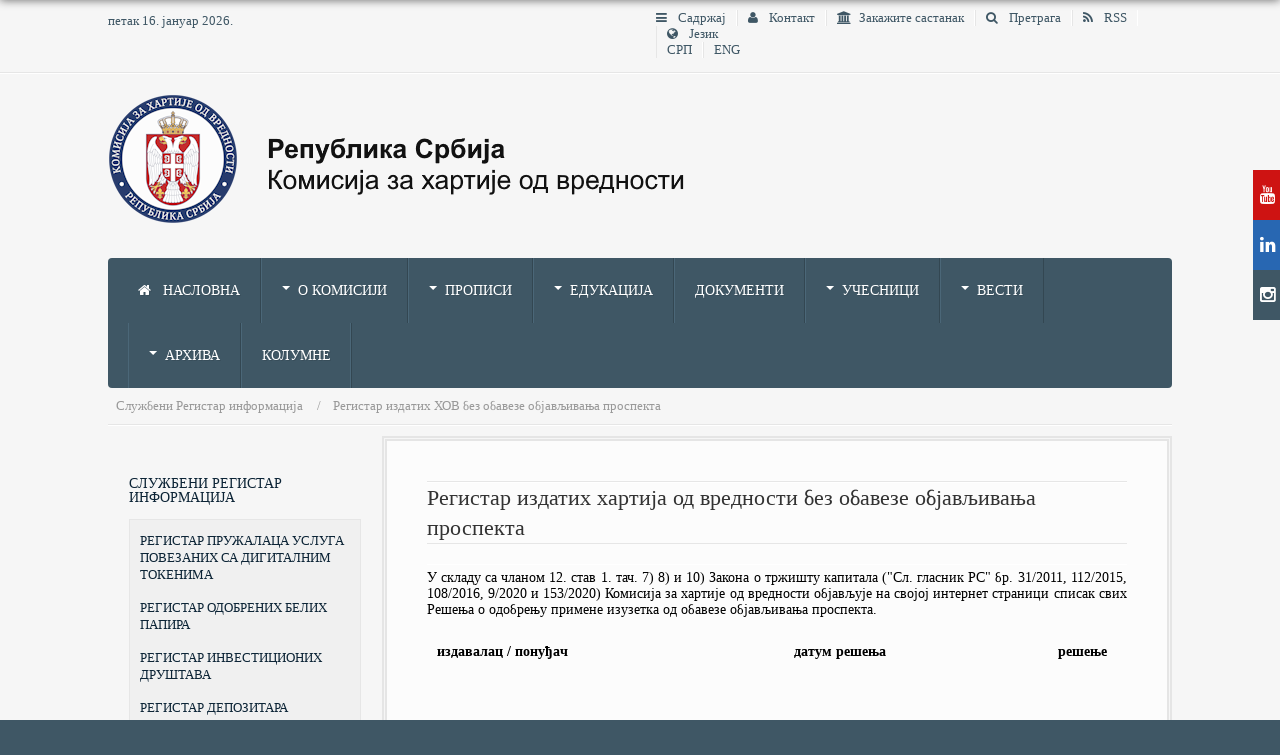

--- FILE ---
content_type: text/html; charset=utf-8
request_url: https://sec.gov.rs/index.php/sr/%D1%81%D0%BB%D1%83%D0%B6%D0%B1%D0%B5%D0%BD%D0%B8-%D1%80%D0%B5%D0%B3%D0%B8%D1%81%D1%82%D1%80%D0%B8/%D1%80%D0%B5%D0%B3%D0%B8%D1%81%D1%82%D0%B0%D1%80-%D0%BE%D0%B4%D0%BE%D0%B1%D1%80%D0%B5%D0%BD%D0%B8%D1%85-%D0%BF%D1%80%D0%BE%D1%81%D0%BF%D0%B5%D0%BA%D0%B0%D1%82%D0%B0-%D0%B7%D0%B0-%D1%98%D0%B0%D0%B2%D0%BD%D1%83-%D0%BF%D0%BE%D0%BD%D1%83%D0%B4%D1%83-%D1%85%D0%B0%D1%80%D1%82%D0%B8%D1%98%D0%B0-%D0%BE%D0%B4-%D0%B2%D1%80%D0%B5%D0%B4%D0%BD%D0%BE%D1%81%D1%82%D0%B8-2
body_size: 50605
content:
<!DOCTYPE html>
<html xmlns="http://www.w3.org/1999/xhtml" xml:lang="sr-rs" lang="sr-rs" dir="ltr" class="com_content view-article itemid-699 sr-RS j31 responsive-enabled layout-rm rendered-rm offcanvas-menu zen-grid" data-navcollapse="940" data-gridcollapse="787" >
<head>
		

			<meta name="viewport" content="width=device-width, initial-scale=1.0,  user-scalable=yes"/>
		<meta name="HandheldFriendly" content="true" />
	<meta name="apple-mobile-web-app-capable" content="YES" />
	<base href="https://sec.gov.rs/index.php/sr/%D1%81%D0%BB%D1%83%D0%B6%D0%B1%D0%B5%D0%BD%D0%B8-%D1%80%D0%B5%D0%B3%D0%B8%D1%81%D1%82%D1%80%D0%B8/%D1%80%D0%B5%D0%B3%D0%B8%D1%81%D1%82%D0%B0%D1%80-%D0%BE%D0%B4%D0%BE%D0%B1%D1%80%D0%B5%D0%BD%D0%B8%D1%85-%D0%BF%D1%80%D0%BE%D1%81%D0%BF%D0%B5%D0%BA%D0%B0%D1%82%D0%B0-%D0%B7%D0%B0-%D1%98%D0%B0%D0%B2%D0%BD%D1%83-%D0%BF%D0%BE%D0%BD%D1%83%D0%B4%D1%83-%D1%85%D0%B0%D1%80%D1%82%D0%B8%D1%98%D0%B0-%D0%BE%D0%B4-%D0%B2%D1%80%D0%B5%D0%B4%D0%BD%D0%BE%D1%81%D1%82%D0%B8-2" />
	<meta http-equiv="content-type" content="text/html; charset=utf-8" />
	<meta name="keywords" content="комисија, хартије од вредности, акције, обвезнице, komisija, hartije od vrednosti, akcije, obveznice" />
	<meta name="description" content="Комисија за хартије од вредности Република Србија, Komisija za hartije od vrednosti Republika Srbija" />
	<meta name="generator" content="Securities Commission Republic Of Serbia CMS Generator" />
	<title>Регистар издатих ХОВ без обавезе објављивања проспекта</title>
	<link href="/templates/rasa2/favicon.ico" rel="shortcut icon" type="image/vnd.microsoft.icon" />
	<link href="https://sec.gov.rs/media/zenshortcode/fontawesome/css/font-awesome.min.css" rel="stylesheet" type="text/css" />
	<link href="/media/plg_system_browserupdatewarning/css/BrowserUpdateWarning.css" rel="stylesheet" type="text/css" />
	<link href="/modules/mod_aridatatables/includes/js/widgets/datatable/css/datatable_jui.css" rel="stylesheet" type="text/css" />
	<link href="/modules/mod_aridatatables/includes/js/widgets/datatable/plugins/tabletools/css/TableTools_JUI.css" rel="stylesheet" type="text/css" />
	<link href="/modules/mod_aridatatables/includes/assets/jui/smoothness/style.css" rel="stylesheet" type="text/css" />
	<link href="https://sec.gov.rs/modules/mod_tabs_gk5/styles/style3.css" rel="stylesheet" type="text/css" />
	<link href="/plugins/system/jcemediabox/css/jcemediabox.css?a8aa7ad36151ad6b25f2987275ebdd56" rel="stylesheet" type="text/css" />
	<link href="/plugins/system/jcemediabox/themes/standard/css/style.css?a41d738556d9c188653770d3f517b139" rel="stylesheet" type="text/css" />
	<link href="/templates/rasa2/css/theme.ocean.css" rel="stylesheet" type="text/css" />
	<link href="/media/mod_languages/css/template.css?704a3a5894e9dd8e4455d2824e35c415" rel="stylesheet" type="text/css" />
	<style type="text/css">
#at_399_wrapper {width:785px;}#at_399 { width: 100%; border-collapse: separate; border-width: 0px; border-spacing: 0px;} #at_399 th, #at_399 td { padding: 10px; }#at_399 TBODY TD.col_c4ca4238,#at_399 TBODY TH.col_c4ca4238,#at_399 TBODY TD DIV.col_c4ca4238 {text-align:left;} .ari-data-tables TABLE TH {text-align:left;}#gk-tab-1 .gkTabsContainer0, #gk-tab-1 .gkTabsContainer1, #gk-tab-1 .gkTabsContainer2 { height: 800px; }
	</style>
	<script type="application/json" class="joomla-script-options new">{"csrf.token":"4afde0d152cb658ec5170fea2f3c4455","system.paths":{"root":"","base":""},"joomla.jtext":{"PLG_SYS_BROWSERUPDATEWARNING_JS_TIMETOUPGRADE":"\u041f\u043e\u0442\u0440\u0435\u0431\u043d\u043e \u0458\u0435 \u0434\u0430 \u043d\u0430\u0434\u043e\u0433\u0440\u0430\u0434\u0438\u0442\u0435 \u043f\u0440\u043e\u0433\u0440\u0430\u043c \u0437\u0430 \u043f\u0440\u0435\u0433\u043b\u0435\u0434 \u0418\u043d\u0442\u0435\u0440\u043d\u0435\u0442\u0430.","PLG_SYS_BROWSERUPDATEWARNING_JS_UPDATECURRENT":"\u041a\u043b\u0438\u043a\u043d\u0438\u0442\u0435 \u043e\u0432\u0434\u0435 \u0437\u0430 \u043d\u0430\u0434\u043e\u0433\u0440\u0430\u0434\u045a\u0443 \u043f\u0440\u043e\u0433\u0440\u0430\u043c\u0430","PLG_SYS_BROWSERUPDATEWARNING_JS_IE":"\u041f\u0440\u0435\u0443\u0437\u043c\u0438\u0442\u0435 Internet Explorer","PLG_SYS_BROWSERUPDATEWARNING_JS_SAFARI":"\u041f\u0440\u0435\u0443\u0437\u043c\u0438\u0442\u0435 Safari","PLG_SYS_BROWSERUPDATEWARNING_JS_FIREFOX":"\u041f\u0440\u0435\u0443\u0437\u043c\u0438\u0442\u0435 Firefox","PLG_SYS_BROWSERUPDATEWARNING_JS_CHROME":"\u041f\u0440\u0435\u0443\u0437\u043c\u0438\u0442\u0435 Chrome","PLG_SYS_BROWSERUPDATEWARNING_JS_OPERA":"\u041f\u0440\u0435\u0443\u0437\u043c\u0438\u0442\u0435 Opera","PLG_SYS_BROWSERUPDATEWARNING_JS_WHYSHOULDI":"\u0417\u0430\u0448\u0442\u043e \u0442\u0440\u0435\u0431\u0430 \u0434\u0430 \u043d\u0430\u0434\u043e\u0433\u0440\u0430\u0434\u0438\u0442\u0435 \u043f\u0440\u043e\u0433\u0440\u0430\u043c \u0437\u0430 \u043f\u0440\u0435\u0433\u043b\u0435\u0434 \u0418\u043d\u0442\u0435\u0440\u043d\u0435\u0442\u0430?","PLG_SYS_BROWSERUPDATEWARNING_JS_WHYFASTER":"\u0412\u0435\u0431 \u0441\u0442\u0440\u0430\u043d\u0435 \u0441\u0435 \u0443\u0447\u0438\u0442\u0430\u0432\u0430\u0458\u0443 \u0431\u0440\u0436\u0435","PLG_SYS_BROWSERUPDATEWARNING_JS_WHYSAFER":"\u0411\u0435\u0437\u0431\u0435\u0434\u043d\u0438\u0458\u0438 \u0441\u0442\u0435 \u043d\u0430 \u0418\u043d\u0442\u0435\u0440\u043d\u0435\u0442\u0443","PLG_SYS_BROWSERUPDATEWARNING_JS_WHYRENDER":"\u041f\u0440\u0438\u043a\u0430\u0437 \u0441\u0442\u0440\u0430\u043d\u0430 \u0458\u0435 \u0442\u0430\u0447\u0430\u043d","PLG_SYS_BROWSERUPDATEWARNING_JS_WHYMORE":"\u0411\u043e\u0459\u0430 \u043a\u043e\u043c\u043f\u0430\u0442\u0438\u0431\u0438\u043b\u043d\u043e\u0441\u0442 \u0441\u0430 \u043d\u043e\u0432\u0438\u043c \u0442\u0435\u0445\u043d\u043e\u043b\u043e\u0433\u0438\u0458\u0430\u043c\u0430","PLG_SYS_BROWSERUPDATEWARNING_JS_CONTINUE":"\u0414\u0430\u0459\u0435"},"system.keepalive":{"interval":3600000,"uri":"\/index.php\/sr\/component\/ajax\/?format=json"}}</script>
	<script src="/media/system/js/mootools-core.js?704a3a5894e9dd8e4455d2824e35c415" type="text/javascript"></script>
	<script src="/media/system/js/core.js?704a3a5894e9dd8e4455d2824e35c415" type="text/javascript"></script>
	<script src="/media/system/js/mootools-more.js?704a3a5894e9dd8e4455d2824e35c415" type="text/javascript"></script>
	<script src="/media/plg_system_browserupdatewarning/js/BrowserUpdateWarning.js" type="text/javascript"></script>
	<script src="//ajax.googleapis.com/ajax/libs/jquery/1.11.1/jquery.min.js?704a3a5894e9dd8e4455d2824e35c415" type="text/javascript"></script>
	<script src="/media/jui/js/jquery-noconflict.js?704a3a5894e9dd8e4455d2824e35c415" type="text/javascript"></script>
	<script src="/media/jui/js/jquery-migrate.min.js?704a3a5894e9dd8e4455d2824e35c415" type="text/javascript"></script>
	<script src="/modules/mod_aridatatables/includes/js/widgets/datatable/js/jquery.dataTables.min.js" type="text/javascript"></script>
	<script src="/modules/mod_aridatatables/includes/js/widgets/datatable/js/jquery.dataTables.extra.js" type="text/javascript"></script>
	<script src="/modules/mod_aridatatables/includes/js/widgets/datatable/plugins/tabletools/js/TableTools.min.js" type="text/javascript"></script>
	<script src="/modules/mod_aridatatables/includes/js/widgets/datatable/plugins/fixedcolumns/js/FixedColumns.min.js" type="text/javascript"></script>
	<script src="https://sec.gov.rs/modules/mod_tabs_gk5/scripts/engine.jquery.js" type="text/javascript"></script>
	<script src="/media/jui/js/bootstrap.min.js?704a3a5894e9dd8e4455d2824e35c415" type="text/javascript"></script>
	<script src="/plugins/system/jcemediabox/js/jcemediabox.js?0e54231d125d85ad1390d9cae76c93a5" type="text/javascript"></script>
	<script src="/templates/rasa2//js/../zengrid/libs/zengrid/js/smoothscroll.js" type="text/javascript"></script>
	<script src="/templates/rasa2//js/../zengrid/libs/zengrid/js/zen.accordion.js" type="text/javascript"></script>
	<script src="/templates/rasa2//js/../zengrid/libs/zengrid/js/lazyload.js" type="text/javascript"></script>
	<script src="/templates/rasa2//js/../zengrid/libs/zengrid/js/meanmenu.js" type="text/javascript"></script>
	<script src="/templates/rasa2//js/../zengrid/libs/zengrid/js/jquery.resmenu.min.js" type="text/javascript"></script>
	<script src="/templates/rasa2//js/../zengrid/libs/zengrid/js/modernizr.touch.js" type="text/javascript"></script>
	<script src="/templates/rasa2//js/../zengrid/libs/zengrid/js/slidebars.js" type="text/javascript"></script>
	<script src="/templates/rasa2//js/../zengrid/libs/zengrid/js/jquery.matchHeight-min.js" type="text/javascript"></script>
	<script src="/templates/rasa2//js/scripts.js" type="text/javascript"></script>
	<!--[if lt IE 9]><script src="/media/system/js/polyfill.event.js?704a3a5894e9dd8e4455d2824e35c415" type="text/javascript"></script><![endif]-->
	<script src="/media/system/js/keepalive.js?704a3a5894e9dd8e4455d2824e35c415" type="text/javascript"></script>
	<script type="text/javascript">
window.addEvent('domready',function(){
Joomla.JText.load();
var plg_system_browserupdatewarning_cookie = Cookie.read('plg_system_browserupdatewarning');
	if(!plg_system_browserupdatewarning_cookie) {
		var plg_system_browserupdatewarning = new BrowserUpdateWarning({
			'opacity': 50,
			'imagesDirectory': '/media/plg_system_browserupdatewarning/images/',
			'allowContinue':true,
			'minVersion_ie':10,
			'minVersion_safari':9,
			'minVersion_firefox':32,
			'minVersion_chrome':35,
			'minVersion_opera':11,
			'downloadOptions':["ie","safari","firefox","chrome","opera"]
		});
		plg_system_browserupdatewarning.check();
	}
});
var plg_system_browserupdatewarning_language = []
var plg_system_browserupdatewarning_cookiepath = '';;(window["ADTQuery"] || jQuery)(document).ready(function($) { if (typeof(AriDataTables) != "undefined") AriDataTables.hideLoadingPane("#at_399_wrapper");var options = {"bJQueryUI":true,"bLengthChange":false,"bProcessing":true,"iDisplayLength":5,"oLanguage":{"sProcessing":"\u041e\u0431\u0440\u0430\u0452\u0443\u0458\u0435\u043c...","sLengthMenu":"\u041f\u0440\u0438\u043a\u0430\u0437 <select size=\"1\"><option value=\"5\">5<\/option><\/select> \u0437\u0430\u043f\u0438\u0441\u0430","sZeroRecords":"\u041d\u0435\u043c\u0430 \u0440\u0435\u0437\u0443\u043b\u0442\u0430\u0442\u0430","sInfo":" _START_ \u0434\u043e _END_ \u043e\u0434 _TOTAL_ \u0437\u0430\u043f\u0438\u0441\u0430","sInfoEmpty":"\u041f\u0440\u0438\u043a\u0430\u0437 0 \u0434\u043e 0 \u043e\u0434 0 \u0437\u0430\u043f\u0438\u0441\u0430","sInfoFiltered":"(\u0444\u0438\u043b\u0442\u0440\u0438\u0440\u0430\u043d\u043e _MAX_ \u0443\u043a\u0443\u043f\u043d\u043e \u0437\u0430\u043f\u0438\u0441\u0430)","sSearch":"\u0422\u0440\u0430\u0436\u0438:","oPaginate":{"sFirst":"\u041f\u0440\u0432\u043e","sPrevious":"\u041f\u0440\u0435\u0442\u0445\u043e\u0434\u043d\u043e","sNext":"\u0421\u043b\u0435\u0434\u0435\u045b\u0435","sLast":"\u041f\u043e\u0441\u043b\u0435\u0434\u045a\u0435"}},"bRetrieve":true,"aaSorting":[[0,"asc"]],"aoColumnDefs":[{"sWidth":"300","aTargets":[0],"sType":"string"},{"sWidth":"150px","aTargets":[1]},{"sWidth":"500px","aTargets":[2]}],"sScrollX":"100%","bServerSide":true,"sAjaxSource":"\/index.php?__ajaxCall=1&__method=module:aridatatables:getData&moduleId=399"};options["fnDrawCallback"] = function(oSettings) { adt_DataTable_DrawCallback(oSettings) };var dt = $("#at_399").addClass("display dataTable").dataTable(options);new FixedColumns(dt, {"iLeftColumns":1,"iLeftWidth":300});});JCEMediaBox.init({popup:{width:"",height:"",legacy:0,lightbox:0,shadowbox:0,resize:1,icons:1,overlay:1,overlayopacity:0.8,overlaycolor:"#000000",fadespeed:500,scalespeed:500,hideobjects:0,scrolling:"fixed",close:2,labels:{'close':'Close','next':'Next','previous':'Previous','cancel':'Cancel','numbers':'{$current} of {$total}'},cookie_expiry:"",google_viewer:0,pdfjs:0},tooltip:{className:"tooltip",opacity:0.8,speed:150,position:"br",offsets:{x: 16, y: 16}},base:"/",imgpath:"plugins/system/jcemediabox/img",theme:"standard",themecustom:"",themepath:"plugins/system/jcemediabox/themes"});
	</script>

			
			
			
<style type="text/css">
			html > body {
				font-family: Tahoma, Verdana, Geneva;
			}
				h1, h2, h3, h4, h5, h6, blockquote {
				font-family: Tahoma, Verdana, Geneva;
			}
		
					#navwrap li a  {
					font-family: Tahoma, Verdana, Geneva;
			}
			
					#logo h2  {
					font-family: Tahoma, Verdana, Geneva;
				}
		
	</style>	<link rel='apple-touch-icon' sizes='180x180' href='/templates/rasa2/apple-touch-icon.png'><link rel='icon' type='image/png' sizes='32x32' href='/templates/rasa2/favicon-32x32.png'><link rel='icon' type='image/png' sizes='16x16' href='/templates/rasa2/favicon-16x16.png'><link rel='manifest' href='/templates/rasa2/site.webmanifest'></head>
    <body>
		<!-- Required for Slidebar / Offcanvas implementation -->
		<div id="zen-wrap">
			<div id="zen-wrap-inner">
		   				    	
		    	<a id="home-link" name="home-link"></a>
<section id="topwrap" class="clearfix no-change-tablets no-change-phones  zen-animate fadeInDownBig">
	<div class="zen-container">
		<div class="zen-row">
	<div class="zen-spotlight">
	
			
						<div id="top1" class="zg-col zg-col-6">
			
							
		<div class="moduletable ">
			<div class="module-inner">
							
				<div class="zen-module-body">
					петак 16. јануар 2026.				</div>
			</div>
		</div>
	
		
						</div>
		
							
						<div id="top4" class="zg-col zg-col-6">
			
							
		<div class="moduletable ">
			<div class="module-inner">
							
				<div class="zen-module-body">
					

<ul class="zen-menu-95  " >
<li class="item-199"><a href="/index.php/sr/садржај" >
		<span class="fa fa-navicon zen-icon-navicon zen-icon"></span>		Садржај			</a>
	</li><li class="item-124"><a href="/index.php/sr/контакт" >
		<span class="fa fa-user zen-icon-user zen-icon"></span>		Контакт			</a>
	</li><li class="item-726"><a href="/index.php/sr/закажите-састанак" target="_blank" ><span class="fa fa-institution zen-icon-institution zen-icon"></span>Закажите састанак</a>
</li><li class="item-125"><a href="/index.php/sr/претрага" >
		<span class="fa fa-search zen-icon-search zen-icon"></span>		Претрага			</a>
	</li><li class="item-573"><a href="/index.php/sr/rss" >
		<span class="fa fa-rss zen-icon-rss zen-icon"></span>		RSS			</a>
	</li><li class="item-517"><span class="zen-menu-heading separator">
	<span class="fa fa-globe zen-icon-globe zen-icon"></span>	Језик	</span>
<div class="zen-menu-module">
			<div class="moduletable">
						<div class="mod-languages">

	<ul class="lang-inline" dir="ltr">
									<li class="lang-active">
			<a href="https://sec.gov.rs/index.php/sr/%D1%81%D0%BB%D1%83%D0%B6%D0%B1%D0%B5%D0%BD%D0%B8-%D1%80%D0%B5%D0%B3%D0%B8%D1%81%D1%82%D1%80%D0%B8/%D1%80%D0%B5%D0%B3%D0%B8%D1%81%D1%82%D0%B0%D1%80-%D0%BE%D0%B4%D0%BE%D0%B1%D1%80%D0%B5%D0%BD%D0%B8%D1%85-%D0%BF%D1%80%D0%BE%D1%81%D0%BF%D0%B5%D0%BA%D0%B0%D1%82%D0%B0-%D0%B7%D0%B0-%D1%98%D0%B0%D0%B2%D0%BD%D1%83-%D0%BF%D0%BE%D0%BD%D1%83%D0%B4%D1%83-%D1%85%D0%B0%D1%80%D1%82%D0%B8%D1%98%D0%B0-%D0%BE%D0%B4-%D0%B2%D1%80%D0%B5%D0%B4%D0%BD%D0%BE%D1%81%D1%82%D0%B8-2">
							СРП						</a>
			</li>
								<li>
			<a href="/index.php/en/">
							ENG						</a>
			</li>
				</ul>

</div>
		</div>
	
</div>
</li></ul>				</div>
			</div>
		</div>
	
		
						</div>
		
						</div>
</div>	</div>
</section>
		  
		    	
		    	
		    	
	<section id="logowrap" class="clearfix stack-tablets stack-phones" role="banner">
		<div class="zen-container">
			<div class="zen-row">
	<div class="zen-spotlight">
	
			
						<div id="logo" class="zg-col zg-col-12">
			
							
		<div class="moduletable ">
			<div class="module-inner">
							
				<div class="zen-module-body">
					

<div class="custom"  >
	<img src="/images/logo.png" alt="logo" /></div>
				</div>
			</div>
		</div>
	
		
						</div>
		
						</div>
</div>		</div>
	</section>
		    	
		    	
	<!-- NAVBAR HEADER -->
	
		<div id="sticky-fill" class="hidden"></div>
		
	<section id="navwrap" class="wrap stack-tablets stack-phones">
		<div class="zen-container">
			<div class="navbar-default zen-row">
				<div class="zen-spotlight">
						<div id="menu" class="zen-menu zen-menu-horizontal zen-menu-left zen-menu-below with-offcanvas">
							<div class="navbar-header">
								<div class="zg-col zg-col-12">
								<nav role="navigation">
								<!-- NAVBAR MAIN -->
																					
													
									

<ul class="zen-menu-1 " >
<li class="item-102"><a href="/index.php/sr/" >
		<span class="fa fa-home zen-icon-home zen-icon"></span>		Насловна			</a>
	</li><li class="item-185 deeper parent justify"><span class="zen-menu-heading separator">
		О Комисији	</span>
<ul class="zen-menu-child cols-3"><li class="item-424 deeper parent zen-group"><span class="zen-menu-heading separator">
		Основни подаци	</span>
<ul class="zen-menu-child cols-1"><li class="item-186"><a href="/index.php/sr/о-комисији/основни-подаци2/правни-статус,-надлежности-и-овлашћења" >
				Правни статус, надлежности и овлашћења			</a>
	</li><li class="item-505"><a href="/index.php/sr/о-комисији/основни-подаци2/организација" >
				Организација			</a>
	</li><li class="item-281 justify"><a href="/index.php/sr/о-комисији/основни-подаци2/прeдсeдник-и-члaнoви-комисије" >
				Прeдсeдник и члaнoви Комисије			</a>
	</li><li class="item-274"><a href="/index.php/sr/о-комисији/основни-подаци2/сазиви" >
				Сазиви			</a>
	</li><li class="item-188"><a href="/index.php/sr/о-комисији/основни-подаци2/историјат" >
				Историјат			</a>
	</li><li class="item-265"><a href="/index.php/sr/контакт" >Адреса и контакти</a></li></ul></li><li class="item-266 deeper parent zen-group"><span class="zen-menu-heading separator">
		Интерни акти	</span>
<ul class="zen-menu-child cols-1"><li class="item-267"><a href="https://www.sec.gov.rs/index.php/sr/о-комисији/интерна-акта/остали-документи/141-статут-комисије" >Статут Комисије</a></li><li class="item-272"><a href="https://www.sec.gov.rs/index.php/sr/о-комисији/интерна-акта/остали-документи/140-прaвилник-o-пoслoвнoм-пoнaшaњу-зaпoслeних-у-кoмисиjи-зa-хaртиje-oд-врeднoсти" >Правилник о пословном понашању</a></li><li class="item-282"><a href="/index.php/sr/о-комисији/интерна-акта/извештаји-о-раду" >
				Извештаји о раду			</a>
	</li><li class="item-715"><a href="/index.php/sr/о-комисији/интерна-акта/остали-документи" >
				Сви акти			</a>
	</li></ul></li><li class="item-262 deeper parent zen-group"><span class="zen-menu-heading separator">
		Сарадња	</span>
<ul class="zen-menu-child cols-1"><li class="item-269"><a href="/index.php/sr/о-комисији/сарадња/iosco" >
				IOSCO			</a>
	</li><li class="item-263"><a href="/index.php/sr/о-комисији/сарадња/манивал" >
				Манивал			</a>
	</li><li class="item-268"><a href="/index.php/sr/о-комисији/сарадња/протоколи" >
				Протоколи			</a>
	</li><li class="item-270"><a href="/index.php/sr/о-комисији/сарадња/комитет-за-финансијску-стабилност" >
				Комитет за фин. стабилност			</a>
	</li><li class="item-271"><a href="/index.php/sr/о-комисији/сарадња/одбор-за-јавни-надзор" >
				Одбор за јавни надзор 			</a>
	</li><li class="item-640"><a href="/index.php/sr/о-комисији/сарадња/глобални-договор-ун-у-србији" >
				Глобални договор УН у Србији			</a>
	</li></ul></li></ul></li><li class="item-203 deeper parent justify"><span class="zen-menu-heading separator">
		Прописи	</span>
<ul class="zen-menu-child cols-2"><li class="item-224 deeper parent zen-group"><span class="zen-menu-heading separator">
		Регулатива	</span>
<ul class="zen-menu-child cols-1"><li class="item-226"><a href="/index.php/sr/прописи/регулатива/закони" >
				Закони			</a>
	</li><li class="item-228"><a href="/index.php/sr/прописи/регулатива/подзаконска-акта" >
				Подзаконска акта 			</a>
	</li><li class="item-238"><a href="/index.php/sr/прописи/регулатива/обрасци" >
				Обрасци			</a>
	</li><li class="item-227"><a href="/index.php/sr/прописи/регулатива/правилник-о-тарифи" >
				Правилник о тарифи			</a>
	</li></ul></li><li class="item-225 deeper parent zen-group"><span class="zen-menu-heading separator">
		Примена	</span>
<ul class="zen-menu-child cols-2"><li class="item-192"><a href="/index.php/sr/прописи/примена/мишљења" >
				Мишљења			</a>
	</li><li class="item-421"><a href="/index.php/sr/прописи/примена/јавне-опомене" >
				Јавне опомене			</a>
	</li><li class="item-429"><a href="/index.php/sr/прописи/примена/ставови" >
				Ставови			</a>
	</li></ul></li></ul></li><li class="item-132 deeper parent justify"><span class="zen-menu-heading separator">
		Едукација	</span>
<ul class="zen-menu-child cols-3"><li class="item-426 deeper parent zen-group"><span class="zen-menu-heading">
		Курсеви	</span>
<ul class="zen-menu-child cols-1"><li class="item-134"><a href="/index.php/sr/едукација/курсеви/курс-за-стицање-звања-брокера" >
				Курс за стицање звања брокера			</a>
	</li><li class="item-308"><a href="/index.php/sr/едукација/курсеви/курс-за-стицање-звања-портфолио-менаџера" >
				Курс за стицање звања портфолио менаџера			</a>
	</li><li class="item-477"><a href="/index.php/sr/едукација/курсеви/курс-за-стицање-звања-инвестиционог-саветника" >
				Курс за стицање звања инвестиционог саветника			</a>
	</li><li class="item-476"><a href="/index.php/sr/едукација/курсеви/нострификација" >
				Признавање стране школске исправе			</a>
	</li><li class="item-721"><a href="https://www.sec.gov.rs/index.php/sr/прописи/регулатива/правилник-о-тарифи/8142-правилник-о-стицању-звања-и-давању-дозволе-за-обављање-послова-брокера,-инвестиционог-саветника-и-портфолио-менаџера" target="_blank" >Правилник о стицању звања и давању дозволе за обављање послова брокера, инвестиционог саветника и портфолио менаџера </a></li></ul></li><li class="item-427 deeper parent zen-group"><span class="zen-menu-heading">
		Заштита инвеститора	</span>
<ul class="zen-menu-child cols-1"><li class="item-284"><a href="/index.php/sr/едукација/заштита-инвеститора/питајте-комисију" >
				Питајте Комисију			</a>
	</li><li class="item-568"><a href="/index.php/sr/едукација/заштита-инвеститора/како-избећи-преваре" >
				Како избећи преваре?			</a>
	</li><li class="item-588"><a href="/index.php/sr/едукација/заштита-инвеститора/представке" >
				Представке			</a>
	</li><li class="item-627"><a href="/index.php/sr/едукација/заштита-инвеститора/упозорења" >
				Упозорења			</a>
	</li></ul></li><li class="item-428 deeper parent zen-group"><span class="zen-menu-heading separator">
		Едукација инвеститора	</span>
<ul class="zen-menu-child cols-1"><li class="item-589"><a href="/index.php/sr/едукација/едукација-инвеститора/текстови" >
				Текстови			</a>
	</li><li class="item-195 zen-group"><a href="/index.php/sr/едукација/едукација-инвеститора/публикације" >
				Публикације			</a>
	</li><li class="item-422"><a href="/index.php/sr/едукација/едукација-инвеститора/често-постављана-питања" >
				 Често постављана питања			</a>
	</li><li class="item-691"><a href="/index.php/sr/едукација/едукација-инвеститора/графички-прегледи" >
				Графички прегледи			</a>
	</li></ul></li></ul></li><li class="item-176"><a href="/index.php/sr/документи" >
				Документи			</a>
	</li><li class="item-204 deeper parent justify"><span class="zen-menu-heading separator">
		Учесници	</span>
<ul class="zen-menu-child cols-3"><li class="item-684 deeper parent zen-group"><span class="zen-menu-heading separator">
		Графички прегледи	</span>
<ul class="zen-menu-child cols-1"><li class="item-687"><a href="/index.php/sr/учесници/графички-прегледи/београдска-берза" >
				Београдска берза			</a>
	</li><li class="item-688"><a href="/index.php/sr/учесници/графички-прегледи/београдска-берза-2" >
				Централни регистар хартија од вредности			</a>
	</li><li class="item-690"><a href="/index.php/sr/учесници/графички-прегледи/инвестициона-друштва" >
				Инвестициона друштва			</a>
	</li><li class="item-689"><a href="/index.php/sr/учесници/графички-прегледи/друштва-за-управљање-ucits-фондовима" >
				Друштва за управљање инвестиционим фондовима			</a>
	</li></ul></li><li class="item-686 deeper parent zen-group"><span class="zen-menu-heading separator">
		Тарифе	</span>
<ul class="zen-menu-child cols-1"><li class="item-298"><a href="/index.php/sr/учесници/тарифе/упоредни-преглед-тарифа" >
				Упоредни преглед тарифа			</a>
	</li></ul></li></ul></li><li class="item-249 deeper parent"><span class="zen-menu-heading separator">
		Вести	</span>
<ul class="zen-menu-child cols-1"><li class="item-667"><a href="/index.php/sr/вести/актуелности" >
				Актуелности			</a>
	</li><li class="item-431"><a href="/index.php/sr/вести/саопштења" >
				Саопштења			</a>
	</li><li class="item-635"><a href="/index.php/sr/вести/вести-о-порталу" >
				Вести о Порталу			</a>
	</li></ul></li><li class="item-250 deeper parent"><span class="zen-menu-heading separator">
		Архива	</span>
<ul class="zen-menu-child cols-1"><li class="item-574"><a href="/index.php/sr/архива/актуелности" >
				Актуелности			</a>
	</li><li class="item-590"><a href="/index.php/sr/архива/мишљења" >
				Мишљења			</a>
	</li><li class="item-594"><a href="/index.php/sr/архива/ставови" >
				Ставови			</a>
	</li><li class="item-639"><a href="/index.php/sr/архива/информатор-о-раду" >
				Информатор о раду			</a>
	</li></ul></li><li class="item-724"><a href="/index.php/sr/колумне" >
				Колумне			</a>
	</li></ul>  			
  	
																		</nav>
							</div>
					
				
						<!-- //NAVBAR MAIN -->
						<div id="search" class="zg-col zg-col-">
							
						</div>
																				<a class="btn off-canvas-trigger sb-toggle-right visible-navcollapse"><span class="fa fa-navicon"></span></a>
												
												
						
						<div id="zen-panel" class="zen-panel hidden">
							
						</div>
					</div>
				</div>
			</div>
		</section>
		
		    	
		    	
		    	
		    		


		    	
		    	
		    	
		    	
		    	
		    	
<!-- MAIN CONTENT -->
<section id="mainWrap" class="clearfix rm stack-tablets stack-phones side-image">
	<a id="main-link" name="main-link"></a>

	<section id="breadcrumbwrap" class="clearfix">
		<div class="zen-container">
			<div class="zen-row">
				<div class="zen-spotlight">
				
					<!-- Banner-slogan -->
					<div id="breadcrumb" class="zg-col zg-col-12">
						  
		<div class="moduletable ">
			<div class="module-inner">
							
				<div class="zen-module-body">
					
<ul class="breadcrumb zen-reset-list ">

	<li itemscope itemtype="http://data-vocabulary.org/Breadcrumb"><span>Службени Регистар информација</span></li><li><span>Регистар издатих ХОВ без обавезе објављивања проспекта</span></li></ul>				</div>
			</div>
		</div>
	
					</div>
					<!-- //breadcrumb -->
				</div>
			</div>
		</div>
	</section>
	
		
	<div class="zen-container">
		<div class="zen-row">
			<div class="mainwrap zen-spotlight">
				<div id="midCol" class="zg-col zg-col-9 zen-push zen-push-3">
					<div class="main-content-inner">
						 
		
			

		<main role="main">
		

<div class="item-page clearfix">


<!-- Article -->
<article itemscope itemtype="http://schema.org/Article">
	<meta itemprop="inLanguage" content="sr-RS" />

	<header class="article-header clearfix">
		<h1 class="article-title" itemprop="name">
			Регистар издатих хартија од вредности без обавезе објављивања проспекта				<meta itemprop="url" content="" />
		</h1>
	
							</header>
	

<!-- Aside -->
<!-- //Aside -->



	

	

	
	
	<section class="article-content" itemprop="articleBody">
		<div style="text-align: justify;">У складу са чланом 12. став 1. тач. 7) 8) и 10) Закона о тржишту капитала ("Сл. гласник РС" бр. 31/2011, 112/2015, 108/2016, 9/2020 и 153/2020) Комисија за хартије од вредности објављује на својој интернет страници списак свих Решења о одобрењу примене изузетка од обавезе објављивања проспекта.<br /><br />		<div class="moduletable">
						
<div id="gk-tab-1" class="gkTabsGK5" data-config="{'activator':'click','animation':'0','animation_interval':'5000','animation_type':'slide_horizontal','active_tab':'1','cookie_save':'1','auto_height':'1','module_height':'800','rtl':'0'}" data-swipe="0">
	<div class="gkTabsWrap vertical">
	    	                
		<div class="gkTabsContainer">
	    	
<div class="gkTabsItem gk-slide_horizontal gk-active">
	

<div id="at_399_wrapper" class="ari-data-tables jui-smoothness">
<table id="at_399" border="0">
	<thead>
		<tr>
	<th class="ari-tbl-col-1  col_c4ca4238">издaвaлaц / пoнуђaч</th>
	<th class="ari-tbl-col-2  col_c81e728d">дaтум рeшeњa</th>
	<th class="ari-tbl-col-3  col_eccbc87e">рeшeње</th>
</tr>	</thead>
	<tbody>
	</tbody>
</table>
</div>
</div>	    </div>
		
			</div>
		
	</div>
		</div>
	</div>
<span style="color: #000000;"><span class="container"></span></span>	</section>

  <!-- footer -->
    <!-- //footer -->

		
	
	
	
</article>
<!-- //Article -->

<div class="clearfix"></div>

</div>
	</main>
		
	<!-- //MAIN CONTENT -->					</div>
				</div>
												<div id="sidebar-2" class="sidebar zg-col zg-col-3  zen-pull zen-pull-9" role="complementary">
					
		<div class="moduletable secondary2 new">
			<div class="module-inner">
							
				<div class="zen-module-body">
					

<ul class="zen-menu-104 " >
<li class="item-201 active deeper parent"><span class="zen-menu-heading separator">
		Службени Регистар информација	</span>
<ul class="zen-menu-child cols-1"><li class="item-716"><a href="/index.php/sr/службени-регистри/регистар-пружалаца-услуга-повезаних-с-дигиталним-токенима" >
				Регистар пружалаца услуга повезаних са дигиталним токенима			</a>
	</li><li class="item-714"><a href="/index.php/sr/службени-регистри/регистар-одобрених-белих-папира" >
				Регистар одобрених белих папира			</a>
	</li><li class="item-275"><a href="/index.php/sr/службени-регистри/регистар-брокерско-дилерских-друштава" >
				Регистар инвестиционих друштава			</a>
	</li><li class="item-491"><a href="/index.php/sr/службени-регистри/регистар-кастоди-банака" >
				Регистар депозитара			</a>
	</li><li class="item-492"><a href="/index.php/sr/службени-регистри/регистар-овлашћених-банака" >
				Регистар кредитних институција			</a>
	</li><li class="item-493"><a href="/index.php/sr/службени-регистри/регистар-друштава-за-управљање-инвестиционим-фондовима" >
				Регистар друштава за управљање			</a>
	</li><li class="item-575"><a href="/index.php/sr/службени-регистри/регистар-инвестициониx-фондовa" >
				Регистар УЦИТС фондова			</a>
	</li><li class="item-700"><a href="/index.php/sr/службени-регистри/регистар-инвестициониx-фондовa-2" >
				Регистар алтернативних инвестиционих фондова			</a>
	</li><li class="item-189"><a href="/index.php/sr/службени-регистри/регистар-брокера" >
				Регистар брокера			</a>
	</li><li class="item-488"><a href="/index.php/sr/службени-регистри/регистар-портофолио-менаџера" >
				Регистар портфолио менаџера			</a>
	</li><li class="item-489"><a href="/index.php/sr/службени-регистри/регистар-инвестиционих-саветника" >
				Регистар инвестиционих саветника			</a>
	</li><li class="item-576"><a href="/index.php/sr/службени-регистри/листе-друштава-за-ревизију" >
				Листе друштава за ревизију			</a>
	</li><li class="item-430"><a href="/index.php/sr/службени-регистри/регистар-одобрених-проспеката-за-јавну-понуду-хартија-од-вредности" >
				Регистар проспеката за јавну понуду ХОВ			</a>
	</li><li class="item-699 current active"><a href="/index.php/sr/службени-регистри/регистар-одобрених-проспеката-за-јавну-понуду-хартија-од-вредности-2" >
				Регистар издатих ХОВ без обавезе објављивања проспекта			</a>
	</li><li class="item-641"><a href="/index.php/sr/службени-регистри/регистар-лица-којима-је-комисија-одобрила-понуде-за-преузимање-акционарских-друшта" >
				Регистар понуда за преузимање АД			</a>
	</li><li class="item-668 deeper parent"><span class="zen-menu-heading separator">
		Регистар јавних друштава	</span>
<ul class="zen-menu-child cols-1"><li class="item-587"><a href="http://register.sec.gov.rs/" target="_blank" >Документи</a></li><li class="item-669"><a href="https://register.sec.gov.rs/index.php?r=isin" target="_blank" >Инструменти</a></li><li class="item-273"><a href="/index.php/sr/службени-регистри/регистар-јавних-друштава-2/брисање-из-регистра-јавних-друштава" >
				Брисање из регистра			</a>
	</li></ul></li><li class="item-720"><a href="/index.php/sr/службени-регистри/регистар-квалификованих-инвеститора" >
				Регистар квалификованих инвеститора			</a>
	</li><li class="item-722"><a href="/index.php/sr/службени-регистри/регистар-изречених-административних-мера" >
				Регистар изречених административних мера			</a>
	</li></ul></li><li class="item-725"><a href="/index.php/sr/евиденција-неусаглашених-података" >
				Евиденција неусаглашених података о стварном власнику			</a>
	</li><li class="item-229"><a href="/index.php/sr/информатор-о-раду" >
				Информатор о раду			</a>
	</li><li class="item-490"><a href="/index.php/sr/представке" >
				Представке			</a>
	</li><li class="item-182"><a href="/index.php/sr/јавне-набавке" >
				Јавне набавке			</a>
	</li><li class="item-633 deeper parent"><span class="zen-menu-heading">
		Портал за извештавање	</span>
<ul class="zen-menu-child cols-1"><li class="item-631"><a href="https://report.sec.gov.rs" target="_blank" >Приступ Порталу</a></li><li class="item-632"><a href="/index.php/sr/портал-за-извештавање/информације-о-порталу" >
				Информације о Порталу			</a>
	</li><li class="item-634"><a href="/index.php/sr/портал-за-извештавање/вести-о-порталу" >
				Вести о Порталу			</a>
	</li></ul></li><li class="item-698"><a href="/index.php/sr/огласна-табла" >
				Огласна табла			</a>
	</li></ul>				</div>
			</div>
		</div>
	
		<div class="moduletable ">
			<div class="module-inner">
							
					<div class="zen-module-title">
						<h3><span>Размена података</span></h3>
					</div>
							
				<div class="zen-module-body">
						<form action="/index.php/sr/службени-регистри/регистар-одобрених-проспеката-за-јавну-понуду-хартија-од-вредности-2" method="post" id="login-form">
				<fieldset class="userdata">
			<div id="form-login-username" class="form-group">
									<div class="input-group">
						<span class="input-group-addon">
							<i class="fa fa-user tip" title="Корисничко име"></i>
						</span>
						<input id="modlgn-username" type="text" name="username" class="input form-control" tabindex="0" size="18"
							   placeholder="Корисничко име"/>
					</div>
							</div>
			<div id="form-login-password" class="form-group">
								<div class="input-group">
						<span class="input-group-addon">
							<i class="fa fa-lock tip" title="Лозинка"></i>
						</span>
					<input id="modlgn-passwd" type="password" name="password" class="input form-control" tabindex="0"
						   size="18" placeholder="Лозинка"/>
				</div>
						</div>
					
							<div id="form-login-remember" class="form-group">
					<div class="checkbox">
					<label for="modlgn-remember">
						<input id="modlgn-remember" type="checkbox"
							name="remember" class="input"
							value="yes"/> Упамти ме					</label>
					</div>
				</div>
						<div class="control-group">
				<input type="submit" name="Submit" class="btn btn-primary" value="Пријава"/>
			</div>

						<ul class="stacked">
								<li>
					<a href="/index.php/sr/component/users/?view=remind&amp;Itemid=102">
						Заборавили сте корисничко име?</a>
				</li>
				<li>
					<a href="/index.php/sr/component/users/?view=reset&amp;Itemid=102">Заборавили сте лозинку?</a>
				</li>
			</ul>

			<input type="hidden" name="option" value="com_users"/>
			<input type="hidden" name="task" value="user.login"/>
			<input type="hidden" name="return" value="aW5kZXgucGhwP0l0ZW1pZD0xNzYmbGFuZz1zci1SUw=="/>
			<input type="hidden" name="4afde0d152cb658ec5170fea2f3c4455" value="1" />		</fieldset>
			</form>
				</div>
			</div>
		</div>
	
				</div>
							</div>
		</div>
	</div>
	
		
</section>		    	
		    			    	
		    	
		    	
		    	
				
				
	<section id="bottomwrap" class="clearfix ">
		<div class="zen-container">
			<a id="bottom-link" name="bottom-link"></a>
			<div class="zen-row">
	<div class="zen-spotlight">
	
			
						<div id="bottom1" class="zg-col zg-col-3">
			
							
		<div class="moduletable ">
			<div class="module-inner">
							
					<div class="zen-module-title">
						<h3><span>О нама</span></h3>
					</div>
							
				<div class="zen-module-body">
					

<div class="custom"  >
	<a href="/index.php/sr/о-комисији/основни-подаци2/прeдсeдник-и-члaнoви-комисије" target="_self">Председник и чланови Комисије</a><br /><br /><a href="/index.php/sr/о-комисији/основни-подаци2/организација" target="_self">Организација</a><br /><br /><a href="/index.php/sr/о-комисији/основни-подаци2/правни-статус,-надлежности-и-овлашћења" target="_self">Надлежности и овлашћења</a><br /><br /><a href="/index.php/sr/контакт">Адреса и контакти</a><br /><br /><a href="/index.php/sr/едукација/заштита-инвеститора/питајте-комисију">Питајте Комисију</a></div>
				</div>
			</div>
		</div>
	
		
						</div>
		
							
						<div id="bottom2" class="zg-col zg-col-3">
			
							
		<div class="moduletable ">
			<div class="module-inner">
							
					<div class="zen-module-title">
						<h3><span>Документи</span></h3>
					</div>
							
				<div class="zen-module-body">
					

<div class="custom"  >
	<a href="/index.php/sr/прописи/регулатива/закони" target="_self">Закони</a><br /><br /><a href="/index.php/sr/прописи/регулатива/подзаконска-акта" target="_self">Подзаконска акта</a><br /><br /><a href="/index.php/sr/прописи/регулатива/обрасци" target="_self">Обрасци</a><br /><br /><a href="/index.php/sr/прописи/регулатива/правилник-о-тарифи" target="_self">Правилник о тарифи</a><br /><br /><a href="/index.php/sr/%D0%BF%D1%80%D0%BE%D0%BF%D0%B8%D1%81%D0%B8/%D0%BF%D1%80%D0%B8%D0%BC%D0%B5%D0%BD%D0%B0/%D0%BC%D0%B8%D1%88%D1%99%D0%B5%D1%9A%D0%B0/1-%D1%81%D0%B5%D0%BA%D1%86%D0%B8%D1%98%D0%B0-%D0%B7%D0%B0-%D0%BF%D1%80%D0%B5%D1%83%D0%B7%D0%B8%D0%BC%D0%B0%D1%9A%D0%B5-%D0%B4%D0%BE%D0%BA%D1%83%D0%BC%D0%B5%D0%BD%D0%B0%D1%82%D0%B0/318-%D0%B0%D0%BA%D1%82%D0%B0-%D0%BA%D0%BE%D0%BC%D0%B8%D1%81%D0%B8%D1%98%D0%B5/3-%D0%BC%D0%B8%D1%88%D1%99%D0%B5%D1%9A%D0%B0" target="_self">Мишљења</a><br /><br /><a href="/index.php/sr/прописи/примена/ставови" target="_self">Ставови</a></div>
				</div>
			</div>
		</div>
	
		
						</div>
		
							
						<div id="bottom4" class="zg-col zg-col-3">
			
							
		<div class="moduletable ">
			<div class="module-inner">
							
					<div class="zen-module-title">
						<h3><span>Курсеви</span></h3>
					</div>
							
				<div class="zen-module-body">
					

<div class="custom"  >
	<a href="/index.php/sr/едукација/курсеви/курс-за-стицање-звања-брокера">Курс за стицање звања брокера</a><br /><br /><a href="/index.php/sr/едукација/курсеви/курс-за-стицање-звања-портфолио-менаџера">Курс за стицање звања портфолио менаџера</a><br /><br /><a href="/index.php/sr/едукација/курсеви/курс-за-стицање-звања-инвестиционог-саветника">Курс за стицање звања инвестиционог саветника</a><br /><br /><a href="/index.php/sr/едукација/курсеви/нострификација">Признавање стране школске исправе</a></div>
				</div>
			</div>
		</div>
	
		
						</div>
		
							
						<div id="bottom5" class="zg-col zg-col-3">
			
							
		<div class="moduletable ">
			<div class="module-inner">
							
					<div class="zen-module-title">
						<h3><span>Линкови</span></h3>
					</div>
							
				<div class="zen-module-body">
					

<div class="custom"  >
	<a href="http://www.parlament.gov.rs" target="_blank">Народна скупштина Републике Србије</a><br /><br /><a href="http://www.mfin.gov.rs" target="_blank">Министарство финансијa</a><br /><br /><a href="http://www.crhov.rs/" target="_blank"><span class="moduletable">Централни регистар, депо и клиринг хартија од вредности</span></a><span class="moduletable"><br /><br /><a href="http://www.belex.rs/" target="_blank">Београдска берза</a><br /><br /><a href="http://www.apr.gov.rs/" target="_blank">Агенција за привредне регистре</a><br /><br /><a href="http://www.euprava.gov.rs/" target="_blank">Портал еУПРАВА Републике Србије</a><br /></span></div>
				</div>
			</div>
		</div>
	
		
						</div>
		
						</div>
</div>		</div>
	</section>
				
				
<!-- FOOTER -->
<footer id="footerwrap" class="wrap zen-footer " role="contentinfo">
  	<section class="zen-copyright">
    	<div class="zen-container">
   			<div class="zen-row">
	<div class="zen-spotlight">
	
			
						<div id="footer" class="zg-col zg-col-12">
			
							
		<div class="moduletable ">
			<div class="module-inner">
							
				<div class="zen-module-body">
					<font color="eeeeee">© 1990-2026 Република Србија | Комисија за хартије од вредности</font> 				</div>
			</div>
		</div>
	
		
						</div>
		
						</div>
</div>    	</div>
  </section>
</footer>
<!-- //FOOTER -->				
				


			</div>
		</div>	
	
		
	
	<div class="social-wrap fixed">	
		
		
		
			
<a id="social-linkedin" href="https://www.youtube.com/channel/UCQobV2Wi8hHgbOoRdivWFFw/videos" target="_blank"> 
	<span class="zen-animate fadeInRightBig animated fa fa-youtube zen-icon zen-icon-youtube"></span>
</a>		 
		 
			
<a id="social-linkedin" href="https://www.linkedin.com/company/securities-commission-republic-of-serbia" target="_blank"> 
	<span class="zen-animate fadeInRightBig animated fa fa-linkedin zen-icon zen-icon-linkedin"></span>
</a>		 			
				 
		 		  
		 	  			
	  			<a target="_blank" href="https://www.instagram.com/khov.rs/"><span class="primary animated-faster zen-animate fadeInRightBig fa fa-instagram zen-icon zen-icon-instagram"></span></a>
	  		</div>	
	<script>
		jQuery(document).ready(function ($) {	
			$('.popup').live( 'click', function(){
				newwindow=window.open($(this).attr('href'),'','height=200,width=450');
			    if (window.focus) {newwindow.focus()}
			    return false;
			 });
		});
	</script>
		
		
<div class="sb-slidebar off-canvas-right sb-width-thin">
	<div class="off-canvas-inner">
		<div class="off-canvas-heading">
			<span class="sb-close"><span class="zen-icon-remove zen-icon fa fa-remove"></span></span>
		</div>
		<div class="off-canvas-body">
			<div id="off-canvas-menu"><ul></ul></div>
			
		</div>
	</div>
</div>
  
 
 
<script>
	
	jQuery(document).ready(function($) {
			
			
			
				// Append nav if required
				$('body').append_nav('940');	
						
				$(window).resize(function() {
					$('body').append_nav('940');			
				});
			
			 						
				 		$('#off-canvas-menu').zenaccordion({
				 		
				 							 				 showactive: true,
				 				 				 				 selector: '.off-canvas-body',
				 				 openicon: 'plus',
				 				 closeicon: 'minus',
				 				 type:"panel"
				 		});
			 			
			 				
			 
			
			
			
			$.slidebars();
		});

</script>
 		
				
		
	<script>
		jQuery(document).ready(function($){
			$("#main img").not(".none").lazyload({
				effect : "fadeIn",
				
				appear : function(elements_left, settings) {
				     $('.sidebar, #midCol').matchHeight();
				}
		});
	});
	</script>





<div id="toTop" class="hidden-phone"><a id="toTopLink"><span class="fa fa-arrow-up zen-icon zen-icon-arrow-up"></span><span id="toTopText"> Back to top</span></a></div>
<script>
	jQuery(document).ready(function($){
			
			$(window).scroll(function () {
			
				if ($(this).scrollTop() >200) {
				 	$("#toTop").fadeIn();
				}
				else {
				 	$("#toTop").fadeOut();
				}
			});
		
			$("#toTop").click(function() {
				$("html, body").animate({ scrollTop: 0 }, "slow");
				 return false;
			});
	});
</script>





<script>
jQuery(document).ready(function($){
	
	
	$('.sidebar').zenaccordion({
	
		  		 showactive: true,
  		   		 type:"accordion"
 	});
 	

});
</script>







<script>
jQuery(document).ready(function($){
	
	var win      = $(window),
	    fxel     = $('#navwrap'),
	    fill     = $('#sticky-fill'),
	    navheight = $('#menu').height(),
	    eloffset = fxel.offset().top;
	 
	    $(fill).height(navheight);

	win.scroll(function() {
	    if (eloffset < win.scrollTop()) {
	        fxel.addClass("fixed");
	        $('html').addClass("fixed");
	        $(fill).addClass('visible').removeClass('hidden');
	    } else {
	        fxel.removeClass("fixed");
	        $('html').removeClass("fixed");
	        $(fill).removeClass('visible').addClass('hidden');
	    }
	});
});
</script>









<!-- Fonts -->

		
			
	</body>
</html>

--- FILE ---
content_type: text/css
request_url: https://sec.gov.rs/templates/rasa2/css/theme.ocean.css
body_size: 183878
content:
.animated{-webkit-animation-duration: 1s;animation-duration: 1s;-webkit-animation-fill-mode: both;animation-fill-mode: both}.animated-slower{-webkit-animation-duration: 1.3s;animation-duration: 1.3s;-webkit-animation-fill-mode: both;animation-fill-mode: both}.animated-faster{-webkit-animation-duration: 0.7s;animation-duration: 0.7s;-webkit-animation-fill-mode: both;animation-fill-mode: both}@-webkit-keyframes fadeInDownBig{0%{opacity: 0;-webkit-transform: translateY(-2000px)}100%{opacity: 1;-webkit-transform: translateY(0)}}@-moz-keyframes fadeInDownBig{0%{opacity: 0;-moz-transform: translateY(-2000px)}100%{opacity: 1;-moz-transform: translateY(0)}}@-o-keyframes fadeInDownBig{0%{opacity: 0;-o-transform: translateY(-2000px)}100%{opacity: 1;-o-transform: translateY(0)}}@keyframes fadeInDownBig{0%{opacity: 0;transform: translateY(-2000px)}100%{opacity: 1;transform: translateY(0)}}.fadeInDownBig{-webkit-animation-name: fadeInDownBig;-moz-animation-name: fadeInDownBig;-o-animation-name: fadeInDownBig;animation-name: fadeInDownBig}@-webkit-keyframes fadeInUpBig{0%{opacity: 0;-webkit-transform: translateY(2000px)}100%{opacity: 1;-webkit-transform: translateY(0)}}@-moz-keyframes fadeInUpBig{0%{opacity: 0;-moz-transform: translateY(2000px)}100%{opacity: 1;-moz-transform: translateY(0)}}@-o-keyframes fadeInUpBig{0%{opacity: 0;-o-transform: translateY(2000px)}100%{opacity: 1;-o-transform: translateY(0)}}@keyframes fadeInUpBig{0%{opacity: 0;transform: translateY(2000px)}100%{opacity: 1;transform: translateY(0)}}.fadeInUpBig{-webkit-animation-name: fadeInUpBig;-moz-animation-name: fadeInUpBig;-o-animation-name: fadeInUpBig;animation-name: fadeInUpBig}@-webkit-keyframes fadeInRightBig{0%{opacity: 0;-webkit-transform: translateX(2000px)}100%{opacity: 1;-webkit-transform: translateX(0)}}@-moz-keyframes fadeInRightBig{0%{opacity: 0;-moz-transform: translateX(2000px)}100%{opacity: 1;-moz-transform: translateX(0)}}@-o-keyframes fadeInRightBig{0%{opacity: 0;-o-transform: translateX(2000px)}100%{opacity: 1;-o-transform: translateX(0)}}@keyframes fadeInRightBig{0%{opacity: 0;transform: translateX(2000px)}100%{opacity: 1;transform: translateX(0)}}.fadeInRightBig{-webkit-animation-name: fadeInRightBig;-moz-animation-name: fadeInRightBig;-o-animation-name: fadeInRightBig;animation-name: fadeInRightBig}@-webkit-keyframes fadeInLeftBig{0%{opacity: 0;-webkit-transform: translateX(-2000px)}100%{opacity: 1;-webkit-transform: translateX(0)}}@-moz-keyframes fadeInLeftBig{0%{opacity: 0;-moz-transform: translateX(-2000px)}100%{opacity: 1;-moz-transform: translateX(0)}}@-o-keyframes fadeInLeftBig{0%{opacity: 0;-o-transform: translateX(-2000px)}100%{opacity: 1;-o-transform: translateX(0)}}@keyframes fadeInLeftBig{0%{opacity: 0;transform: translateX(-2000px)}100%{opacity: 1;transform: translateX(0)}}.fadeInLeftBig{-webkit-animation-name: fadeInLeftBig;-moz-animation-name: fadeInLeftBig;-o-animation-name: fadeInLeftBig;animation-name: fadeInLeftBig}@font-face{font-family: 'FontAwesome';src: url('../zengrid/libs/zengrid/fonts/fontawesome-webfont.eot?v=4.2.0');src: url('../zengrid/libs/zengrid/fonts/fontawesome-webfont.eot?#iefix&v=4.2.0') format('embedded-opentype'), url('../zengrid/libs/zengrid/fonts/fontawesome-webfont.woff?v=4.2.0') format('woff'), url('../zengrid/libs/zengrid/fonts/fontawesome-webfont.ttf?v=4.2.0') format('truetype'), url('../zengrid/libs/zengrid/fonts/fontawesome-webfont.svg?v=4.2.0#fontawesomeregular') format('svg');font-weight: normal;font-style: normal}.zen-icon:before,.icon-envelope:before,.icon-print:before,.icon-calendar:before,.icon-remove:before,.icon-edit:before,.icon-folder-2:before{display: inline-block;font: normal normal normal 14px/1 FontAwesome;font-size: inherit;text-rendering: auto;-webkit-font-smoothing: antialiased;-moz-osx-font-smoothing: grayscale}.zen-icon-lg{font-size: 1.33333333em;line-height: .75em;vertical-align: -15%}.zen-icon-2x{font-size: 2em}.zen-icon-3x{font-size: 3em}.zen-icon-4x{font-size: 4em}.zen-icon-5x{font-size: 5em}.zen-icon-fw{width: 1.28571429em;text-align: center}.zen-icon-ul{padding-left: 0;margin-left: 2.14285714em;list-style-type: none}.zen-icon-ul > li{position: relative}.zen-icon-li{position: absolute;left: -2.14285714em;width: 2.14285714em;top: .14285714em;text-align: center}.zen-icon-li.zen-icon-lg{left: -1.85714286em}.zen-icon-border{padding: .2em .25em .15em;border: solid .08em #eee;border-radius: .1em}.pull-right{float: right}.pull-left{float: left}.zen-icon.pull-left{margin-right: .3em}.zen-icon.pull-right{margin-left: .3em}.zen-icon-spin{-webkit-animation: fa-spin 2s infinite linear;animation: fa-spin 2s infinite linear}@-webkit-keyframes fa-spin{0%{-webkit-transform: rotate(0deg);transform: rotate(0deg)}100%{-webkit-transform: rotate(359deg);transform: rotate(359deg)}}@keyframes fa-spin{0%{-webkit-transform: rotate(0deg);transform: rotate(0deg)}100%{-webkit-transform: rotate(359deg);transform: rotate(359deg)}}.zen-icon-rotate-90{filter: progid:DXImageTransform.Microsoft.BasicImage(rotation=1);-webkit-transform: rotate(90deg);-ms-transform: rotate(90deg);transform: rotate(90deg)}.zen-icon-rotate-180{filter: progid:DXImageTransform.Microsoft.BasicImage(rotation=2);-webkit-transform: rotate(180deg);-ms-transform: rotate(180deg);transform: rotate(180deg)}.zen-icon-rotate-270{filter: progid:DXImageTransform.Microsoft.BasicImage(rotation=3);-webkit-transform: rotate(270deg);-ms-transform: rotate(270deg);transform: rotate(270deg)}.zen-icon-flip-horizontal{filter: progid:DXImageTransform.Microsoft.BasicImage(rotation=0, mirror=1);-webkit-transform: scale(-1, 1);-ms-transform: scale(-1, 1);transform: scale(-1, 1)}.zen-icon-flip-vertical{filter: progid:DXImageTransform.Microsoft.BasicImage(rotation=2, mirror=1);-webkit-transform: scale(1, -1);-ms-transform: scale(1, -1);transform: scale(1, -1)}:root .zen-icon-rotate-90,:root .zen-icon-rotate-180,:root .zen-icon-rotate-270,:root .zen-icon-flip-horizontal,:root .zen-icon-flip-vertical{filter: none}.zen-icon-stack{position: relative;display: inline-block;width: 2em;height: 2em;line-height: 2em;vertical-align: middle}.zen-icon-stack-1x,.zen-icon-stack-2x{position: absolute;left: 0;width: 100%;text-align: center}.zen-icon-stack-1x{line-height: inherit}.zen-icon-stack-2x{font-size: 2em}.zen-icon-inverse{color: #fff}.zen-icon-glass:before{content: "\f000"}.zen-icon-music:before{content: "\f001"}.zen-icon-search:before{content: "\f002"}.zen-icon-envelope-o:before{content: "\f003"}.zen-icon-heart:before{content: "\f004"}.zen-icon-star:before{content: "\f005"}.zen-icon-star-o:before{content: "\f006"}.zen-icon-user:before{content: "\f007"}.zen-icon-film:before{content: "\f008"}.zen-icon-th-large:before{content: "\f009"}.zen-icon-th:before{content: "\f00a"}.zen-icon-th-list:before{content: "\f00b"}.zen-icon-check:before{content: "\f00c"}.zen-icon-remove:before,.zen-icon-close:before,.zen-icon-times:before,.icon-remove:before{content: "\f00d"}.zen-icon-search-plus:before{content: "\f00e"}.zen-icon-search-minus:before{content: "\f010"}.zen-icon-power-off:before{content: "\f011"}.zen-icon-signal:before{content: "\f012"}.zen-icon-gear:before,.zen-icon-cog:before{content: "\f013"}.zen-icon-trash-o:before{content: "\f014"}.zen-icon-home:before{content: "\f015"}.zen-icon-file-o:before{content: "\f016"}.zen-icon-clock-o:before{content: "\f017"}.zen-icon-road:before{content: "\f018"}.zen-icon-download:before{content: "\f019"}.zen-icon-arrow-circle-o-down:before{content: "\f01a"}.zen-icon-arrow-circle-o-up:before{content: "\f01b"}.zen-icon-inbox:before{content: "\f01c"}.zen-icon-play-circle-o:before{content: "\f01d"}.zen-icon-rotate-right:before,.zen-icon-repeat:before{content: "\f01e"}.zen-icon-refresh:before{content: "\f021"}.zen-icon-list-alt:before{content: "\f022"}.zen-icon-lock:before{content: "\f023"}.zen-icon-flag:before{content: "\f024"}.zen-icon-headphones:before{content: "\f025"}.zen-icon-volume-off:before{content: "\f026"}.zen-icon-volume-down:before{content: "\f027"}.zen-icon-volume-up:before{content: "\f028"}.zen-icon-qrcode:before{content: "\f029"}.zen-icon-barcode:before{content: "\f02a"}.zen-icon-tag:before{content: "\f02b"}.zen-icon-tags:before{content: "\f02c"}.zen-icon-book:before{content: "\f02d"}.zen-icon-bookmark:before{content: "\f02e"}.zen-icon-print:before{content: "\f02f"}.zen-icon-print:before,.icon-print:before{content: "\f02f"}.zen-icon-mail:before,.icon-envelope:before{content: "\f0e0"}.zen-icon-camera:before{content: "\f030"}.zen-icon-font:before{content: "\f031"}.zen-icon-bold:before{content: "\f032"}.zen-icon-italic:before{content: "\f033"}.zen-icon-text-height:before{content: "\f034"}.zen-icon-text-width:before{content: "\f035"}.zen-icon-align-left:before{content: "\f036"}.zen-icon-align-center:before{content: "\f037"}.zen-icon-align-right:before{content: "\f038"}.zen-icon-align-justify:before{content: "\f039"}.zen-icon-list:before{content: "\f03a"}.zen-icon-dedent:before,.zen-icon-outdent:before{content: "\f03b"}.zen-icon-indent:before{content: "\f03c"}.zen-icon-video-camera:before{content: "\f03d"}.zen-icon-photo:before,.zen-icon-image:before,.zen-icon-picture-o:before{content: "\f03e"}.zen-icon-pencil:before,.icon-edit:before{content: "\f040"}.zen-icon-map-marker:before{content: "\f041"}.zen-icon-adjust:before{content: "\f042"}.zen-icon-tint:before{content: "\f043"}.zen-icon-edit:before,.zen-icon-pencil-square-o:before{content: "\f044"}.zen-icon-share-square-o:before{content: "\f045"}.zen-icon-check-square-o:before{content: "\f046"}.zen-icon-arrows:before{content: "\f047"}.zen-icon-step-backward:before{content: "\f048"}.zen-icon-fast-backward:before{content: "\f049"}.zen-icon-backward:before{content: "\f04a"}.zen-icon-play:before{content: "\f04b"}.zen-icon-pause:before{content: "\f04c"}.zen-icon-stop:before{content: "\f04d"}.zen-icon-forward:before{content: "\f04e"}.zen-icon-fast-forward:before{content: "\f050"}.zen-icon-step-forward:before{content: "\f051"}.zen-icon-eject:before{content: "\f052"}.zen-icon-chevron-left:before{content: "\f053"}.zen-icon-chevron-right:before{content: "\f054"}.zen-icon-plus-circle:before{content: "\f055"}.zen-icon-minus-circle:before{content: "\f056"}.zen-icon-times-circle:before{content: "\f057"}.zen-icon-check-circle:before{content: "\f058"}.zen-icon-question-circle:before{content: "\f059"}.zen-icon-info-circle:before{content: "\f05a"}.zen-icon-crosshairs:before{content: "\f05b"}.zen-icon-times-circle-o:before{content: "\f05c"}.zen-icon-check-circle-o:before{content: "\f05d"}.zen-icon-ban:before{content: "\f05e"}.zen-icon-arrow-left:before{content: "\f060"}.zen-icon-arrow-right:before{content: "\f061"}.zen-icon-arrow-up:before{content: "\f062"}.zen-icon-arrow-down:before{content: "\f063"}.zen-icon-mail-forward:before,.zen-icon-share:before{content: "\f064"}.zen-icon-expand:before{content: "\f065"}.zen-icon-compress:before{content: "\f066"}.zen-icon-plus:before{content: "\f067"}.zen-icon-minus:before{content: "\f068"}.zen-icon-asterisk:before{content: "\f069"}.zen-icon-exclamation-circle:before{content: "\f06a"}.zen-icon-gift:before{content: "\f06b"}.zen-icon-leaf:before{content: "\f06c"}.zen-icon-fire:before{content: "\f06d"}.zen-icon-eye:before{content: "\f06e"}.zen-icon-eye-slash:before{content: "\f070"}.zen-icon-warning:before,.zen-icon-exclamation-triangle:before{content: "\f071"}.zen-icon-plane:before{content: "\f072"}.zen-icon-calendar:before,.icon-calendar:before{content: "\f073"}.zen-icon-random:before{content: "\f074"}.zen-icon-comment:before{content: "\f075"}.zen-icon-magnet:before{content: "\f076"}.zen-icon-chevron-up:before{content: "\f077"}.zen-icon-chevron-down:before{content: "\f078"}.zen-icon-retweet:before{content: "\f079"}.zen-icon-shopping-cart:before{content: "\f07a"}.zen-icon-folder:before,.icon-folder-2:before{content: "\f07b"}.zen-icon-folder-open:before{content: "\f07c"}.zen-icon-arrows-v:before{content: "\f07d"}.zen-icon-arrows-h:before{content: "\f07e"}.zen-icon-bar-chart-o:before,.zen-icon-bar-chart:before{content: "\f080"}.zen-icon-twitter-square:before{content: "\f081"}.zen-icon-facebook-square:before{content: "\f082"}.zen-icon-camera-retro:before{content: "\f083"}.zen-icon-key:before{content: "\f084"}.zen-icon-gears:before,.zen-icon-cogs:before{content: "\f085"}.zen-icon-comments:before{content: "\f086"}.zen-icon-thumbs-o-up:before{content: "\f087"}.zen-icon-thumbs-o-down:before{content: "\f088"}.zen-icon-star-half:before{content: "\f089"}.zen-icon-heart-o:before{content: "\f08a"}.zen-icon-sign-out:before{content: "\f08b"}.zen-icon-linkedin-square:before{content: "\f08c"}.zen-icon-thumb-tack:before{content: "\f08d"}.zen-icon-external-link:before{content: "\f08e"}.zen-icon-sign-in:before{content: "\f090"}.zen-icon-trophy:before{content: "\f091"}.zen-icon-github-square:before{content: "\f092"}.zen-icon-upload:before{content: "\f093"}.zen-icon-lemon-o:before{content: "\f094"}.zen-icon-phone:before{content: "\f095"}.zen-icon-square-o:before{content: "\f096"}.zen-icon-bookmark-o:before{content: "\f097"}.zen-icon-phone-square:before{content: "\f098"}.zen-icon-twitter:before{content: "\f099"}.zen-icon-facebook:before{content: "\f09a"}.zen-icon-github:before{content: "\f09b"}.zen-icon-unlock:before{content: "\f09c"}.zen-icon-credit-card:before{content: "\f09d"}.zen-icon-rss:before{content: "\f09e"}.zen-icon-hdd-o:before{content: "\f0a0"}.zen-icon-bullhorn:before{content: "\f0a1"}.zen-icon-bell:before{content: "\f0f3"}.zen-icon-certificate:before{content: "\f0a3"}.zen-icon-hand-o-right:before{content: "\f0a4"}.zen-icon-hand-o-left:before{content: "\f0a5"}.zen-icon-hand-o-up:before{content: "\f0a6"}.zen-icon-hand-o-down:before{content: "\f0a7"}.zen-icon-arrow-circle-left:before{content: "\f0a8"}.zen-icon-arrow-circle-right:before{content: "\f0a9"}.zen-icon-arrow-circle-up:before{content: "\f0aa"}.zen-icon-arrow-circle-down:before{content: "\f0ab"}.zen-icon-globe:before{content: "\f0ac"}.zen-icon-wrench:before{content: "\f0ad"}.zen-icon-tasks:before{content: "\f0ae"}.zen-icon-filter:before{content: "\f0b0"}.zen-icon-briefcase:before{content: "\f0b1"}.zen-icon-arrows-alt:before{content: "\f0b2"}.zen-icon-group:before,.zen-icon-users:before{content: "\f0c0"}.zen-icon-chain:before,.zen-icon-link:before{content: "\f0c1"}.zen-icon-cloud:before{content: "\f0c2"}.zen-icon-flask:before{content: "\f0c3"}.zen-icon-cut:before,.zen-icon-scissors:before{content: "\f0c4"}.zen-icon-copy:before,.zen-icon-files-o:before{content: "\f0c5"}.zen-icon-paperclip:before{content: "\f0c6"}.zen-icon-save:before,.zen-icon-floppy-o:before{content: "\f0c7"}.zen-icon-square:before{content: "\f0c8"}.zen-icon-navicon:before,.zen-icon-reorder:before,.zen-icon-bars:before{content: "\f0c9"}.zen-icon-list-ul:before{content: "\f0ca"}.zen-icon-list-ol:before{content: "\f0cb"}.zen-icon-strikethrough:before{content: "\f0cc"}.zen-icon-underline:before{content: "\f0cd"}.zen-icon-table:before{content: "\f0ce"}.zen-icon-magic:before{content: "\f0d0"}.zen-icon-truck:before{content: "\f0d1"}.zen-icon-pinterest:before{content: "\f0d2"}.zen-icon-pinterest-square:before{content: "\f0d3"}.zen-icon-google-plus-square:before{content: "\f0d4"}.zen-icon-google-plus:before{content: "\f0d5"}.zen-icon-money:before{content: "\f0d6"}.zen-icon-caret-down:before{content: "\f0d7"}.zen-icon-caret-up:before{content: "\f0d8"}.zen-icon-caret-left:before{content: "\f0d9"}.zen-icon-caret-right:before{content: "\f0da"}.zen-icon-columns:before{content: "\f0db"}.zen-icon-unsorted:before,.zen-icon-sort:before{content: "\f0dc"}.zen-icon-sort-down:before,.zen-icon-sort-desc:before{content: "\f0dd"}.zen-icon-sort-up:before,.zen-icon-sort-asc:before{content: "\f0de"}.zen-icon-envelope:before{content: "\f0e0"}.zen-icon-linkedin:before{content: "\f0e1"}.zen-icon-rotate-left:before,.zen-icon-undo:before{content: "\f0e2"}.zen-icon-legal:before,.zen-icon-gavel:before{content: "\f0e3"}.zen-icon-dashboard:before,.zen-icon-tachometer:before{content: "\f0e4"}.zen-icon-comment-o:before{content: "\f0e5"}.zen-icon-comments-o:before{content: "\f0e6"}.zen-icon-flash:before,.zen-icon-bolt:before{content: "\f0e7"}.zen-icon-sitemap:before{content: "\f0e8"}.zen-icon-umbrella:before{content: "\f0e9"}.zen-icon-paste:before,.zen-icon-clipboard:before{content: "\f0ea"}.zen-icon-lightbulb-o:before{content: "\f0eb"}.zen-icon-exchange:before{content: "\f0ec"}.zen-icon-cloud-download:before{content: "\f0ed"}.zen-icon-cloud-upload:before{content: "\f0ee"}.zen-icon-user-md:before{content: "\f0f0"}.zen-icon-stethoscope:before{content: "\f0f1"}.zen-icon-suitcase:before{content: "\f0f2"}.zen-icon-bell-o:before{content: "\f0a2"}.zen-icon-coffee:before{content: "\f0f4"}.zen-icon-cutlery:before{content: "\f0f5"}.zen-icon-file-text-o:before{content: "\f0f6"}.zen-icon-building-o:before{content: "\f0f7"}.zen-icon-hospital-o:before{content: "\f0f8"}.zen-icon-ambulance:before{content: "\f0f9"}.zen-icon-medkit:before{content: "\f0fa"}.zen-icon-fighter-jet:before{content: "\f0fb"}.zen-icon-beer:before{content: "\f0fc"}.zen-icon-h-square:before{content: "\f0fd"}.zen-icon-plus-square:before{content: "\f0fe"}.zen-icon-angle-double-left:before{content: "\f100"}.zen-icon-angle-double-right:before{content: "\f101"}.zen-icon-angle-double-up:before{content: "\f102"}.zen-icon-angle-double-down:before{content: "\f103"}.zen-icon-angle-left:before{content: "\f104"}.zen-icon-angle-right:before{content: "\f105"}.zen-icon-angle-up:before{content: "\f106"}.zen-icon-angle-down:before{content: "\f107"}.zen-icon-desktop:before{content: "\f108"}.zen-icon-laptop:before{content: "\f109"}.zen-icon-tablet:before{content: "\f10a"}.zen-icon-mobile-phone:before,.zen-icon-mobile:before{content: "\f10b"}.zen-icon-circle-o:before{content: "\f10c"}.zen-icon-quote-left:before{content: "\f10d"}.zen-icon-quote-right:before{content: "\f10e"}.zen-icon-spinner:before{content: "\f110"}.zen-icon-circle:before{content: "\f111"}.zen-icon-mail-reply:before,.zen-icon-reply:before{content: "\f112"}.zen-icon-github-alt:before{content: "\f113"}.zen-icon-folder-o:before{content: "\f114"}.zen-icon-folder-open-o:before{content: "\f115"}.zen-icon-smile-o:before{content: "\f118"}.zen-icon-frown-o:before{content: "\f119"}.zen-icon-meh-o:before{content: "\f11a"}.zen-icon-gamepad:before{content: "\f11b"}.zen-icon-keyboard-o:before{content: "\f11c"}.zen-icon-flag-o:before{content: "\f11d"}.zen-icon-flag-checkered:before{content: "\f11e"}.zen-icon-terminal:before{content: "\f120"}.zen-icon-code:before{content: "\f121"}.zen-icon-mail-reply-all:before,.zen-icon-reply-all:before{content: "\f122"}.zen-icon-star-half-empty:before,.zen-icon-star-half-full:before,.zen-icon-star-half-o:before{content: "\f123"}.zen-icon-location-arrow:before{content: "\f124"}.zen-icon-crop:before{content: "\f125"}.zen-icon-code-fork:before{content: "\f126"}.zen-icon-unlink:before,.zen-icon-chain-broken:before{content: "\f127"}.zen-icon-question:before{content: "\f128"}.zen-icon-info:before{content: "\f129"}.zen-icon-exclamation:before{content: "\f12a"}.zen-icon-superscript:before{content: "\f12b"}.zen-icon-subscript:before{content: "\f12c"}.zen-icon-eraser:before{content: "\f12d"}.zen-icon-puzzle-piece:before{content: "\f12e"}.zen-icon-microphone:before{content: "\f130"}.zen-icon-microphone-slash:before{content: "\f131"}.zen-icon-shield:before{content: "\f132"}.zen-icon-calendar-o:before{content: "\f133"}.zen-icon-fire-extinguisher:before{content: "\f134"}.zen-icon-rocket:before{content: "\f135"}.zen-icon-maxcdn:before{content: "\f136"}.zen-icon-chevron-circle-left:before{content: "\f137"}.zen-icon-chevron-circle-right:before{content: "\f138"}.zen-icon-chevron-circle-up:before{content: "\f139"}.zen-icon-chevron-circle-down:before{content: "\f13a"}.zen-icon-html5:before{content: "\f13b"}.zen-icon-css3:before{content: "\f13c"}.zen-icon-anchor:before{content: "\f13d"}.zen-icon-unlock-alt:before{content: "\f13e"}.zen-icon-bullseye:before{content: "\f140"}.zen-icon-ellipsis-h:before{content: "\f141"}.zen-icon-ellipsis-v:before{content: "\f142"}.zen-icon-rss-square:before{content: "\f143"}.zen-icon-play-circle:before{content: "\f144"}.zen-icon-ticket:before{content: "\f145"}.zen-icon-minus-square:before{content: "\f146"}.zen-icon-minus-square-o:before{content: "\f147"}.zen-icon-level-up:before{content: "\f148"}.zen-icon-level-down:before{content: "\f149"}.zen-icon-check-square:before{content: "\f14a"}.zen-icon-pencil-square:before{content: "\f14b"}.zen-icon-external-link-square:before{content: "\f14c"}.zen-icon-share-square:before{content: "\f14d"}.zen-icon-compass:before{content: "\f14e"}.zen-icon-toggle-down:before,.zen-icon-caret-square-o-down:before{content: "\f150"}.zen-icon-toggle-up:before,.zen-icon-caret-square-o-up:before{content: "\f151"}.zen-icon-toggle-right:before,.zen-icon-caret-square-o-right:before{content: "\f152"}.zen-icon-euro:before,.zen-icon-eur:before{content: "\f153"}.zen-icon-gbp:before{content: "\f154"}.zen-icon-dollar:before,.zen-icon-usd:before{content: "\f155"}.zen-icon-rupee:before,.zen-icon-inr:before{content: "\f156"}.zen-icon-cny:before,.zen-icon-rmb:before,.zen-icon-yen:before,.zen-icon-jpy:before{content: "\f157"}.zen-icon-ruble:before,.zen-icon-rouble:before,.zen-icon-rub:before{content: "\f158"}.zen-icon-won:before,.zen-icon-krw:before{content: "\f159"}.zen-icon-bitcoin:before,.zen-icon-btc:before{content: "\f15a"}.zen-icon-file:before{content: "\f15b"}.zen-icon-file-text:before{content: "\f15c"}.zen-icon-sort-alpha-asc:before{content: "\f15d"}.zen-icon-sort-alpha-desc:before{content: "\f15e"}.zen-icon-sort-amount-asc:before{content: "\f160"}.zen-icon-sort-amount-desc:before{content: "\f161"}.zen-icon-sort-numeric-asc:before{content: "\f162"}.zen-icon-sort-numeric-desc:before{content: "\f163"}.zen-icon-thumbs-up:before{content: "\f164"}.zen-icon-thumbs-down:before{content: "\f165"}.zen-icon-youtube-square:before{content: "\f166"}.zen-icon-youtube:before{content: "\f167"}.zen-icon-xing:before{content: "\f168"}.zen-icon-xing-square:before{content: "\f169"}.zen-icon-youtube-play:before{content: "\f16a"}.zen-icon-dropbox:before{content: "\f16b"}.zen-icon-stack-overflow:before{content: "\f16c"}.zen-icon-instagram:before{content: "\f16d"}.zen-icon-flickr:before{content: "\f16e"}.zen-icon-adn:before{content: "\f170"}.zen-icon-bitbucket:before{content: "\f171"}.zen-icon-bitbucket-square:before{content: "\f172"}.zen-icon-tumblr:before{content: "\f173"}.zen-icon-tumblr-square:before{content: "\f174"}.zen-icon-long-arrow-down:before{content: "\f175"}.zen-icon-long-arrow-up:before{content: "\f176"}.zen-icon-long-arrow-left:before{content: "\f177"}.zen-icon-long-arrow-right:before{content: "\f178"}.zen-icon-apple:before{content: "\f179"}.zen-icon-windows:before{content: "\f17a"}.zen-icon-android:before{content: "\f17b"}.zen-icon-linux:before{content: "\f17c"}.zen-icon-dribbble:before{content: "\f17d"}.zen-icon-skype:before{content: "\f17e"}.zen-icon-foursquare:before{content: "\f180"}.zen-icon-trello:before{content: "\f181"}.zen-icon-female:before{content: "\f182"}.zen-icon-male:before{content: "\f183"}.zen-icon-gittip:before{content: "\f184"}.zen-icon-sun-o:before{content: "\f185"}.zen-icon-moon-o:before{content: "\f186"}.zen-icon-archive:before{content: "\f187"}.zen-icon-bug:before{content: "\f188"}.zen-icon-vk:before{content: "\f189"}.zen-icon-weibo:before{content: "\f18a"}.zen-icon-renren:before{content: "\f18b"}.zen-icon-pagelines:before{content: "\f18c"}.zen-icon-stack-exchange:before{content: "\f18d"}.zen-icon-arrow-circle-o-right:before{content: "\f18e"}.zen-icon-arrow-circle-o-left:before{content: "\f190"}.zen-icon-toggle-left:before,.zen-icon-caret-square-o-left:before{content: "\f191"}.zen-icon-dot-circle-o:before{content: "\f192"}.zen-icon-wheelchair:before{content: "\f193"}.zen-icon-vimeo-square:before{content: "\f194"}.zen-icon-turkish-lira:before,.zen-icon-try:before{content: "\f195"}.zen-icon-plus-square-o:before{content: "\f196"}.zen-icon-space-shuttle:before{content: "\f197"}.zen-icon-slack:before{content: "\f198"}.zen-icon-envelope-square:before{content: "\f199"}.zen-icon-wordpress:before{content: "\f19a"}.zen-icon-openid:before{content: "\f19b"}.zen-icon-institution:before,.zen-icon-bank:before,.zen-icon-university:before{content: "\f19c"}.zen-icon-mortar-board:before,.zen-icon-graduation-cap:before{content: "\f19d"}.zen-icon-yahoo:before{content: "\f19e"}.zen-icon-google:before{content: "\f1a0"}.zen-icon-reddit:before{content: "\f1a1"}.zen-icon-reddit-square:before{content: "\f1a2"}.zen-icon-stumbleupon-circle:before{content: "\f1a3"}.zen-icon-stumbleupon:before{content: "\f1a4"}.zen-icon-delicious:before{content: "\f1a5"}.zen-icon-digg:before{content: "\f1a6"}.zen-icon-pied-piper:before{content: "\f1a7"}.zen-icon-pied-piper-alt:before{content: "\f1a8"}.zen-icon-drupal:before{content: "\f1a9"}.zen-icon-joomla:before{content: "\f1aa"}.zen-icon-language:before{content: "\f1ab"}.zen-icon-fax:before{content: "\f1ac"}.zen-icon-building:before{content: "\f1ad"}.zen-icon-child:before{content: "\f1ae"}.zen-icon-paw:before{content: "\f1b0"}.zen-icon-spoon:before{content: "\f1b1"}.zen-icon-cube:before{content: "\f1b2"}.zen-icon-cubes:before{content: "\f1b3"}.zen-icon-behance:before{content: "\f1b4"}.zen-icon-behance-square:before{content: "\f1b5"}.zen-icon-steam:before{content: "\f1b6"}.zen-icon-steam-square:before{content: "\f1b7"}.zen-icon-recycle:before{content: "\f1b8"}.zen-icon-automobile:before,.zen-icon-car:before{content: "\f1b9"}.zen-icon-cab:before,.zen-icon-taxi:before{content: "\f1ba"}.zen-icon-tree:before{content: "\f1bb"}.zen-icon-spotify:before{content: "\f1bc"}.zen-icon-deviantart:before{content: "\f1bd"}.zen-icon-soundcloud:before{content: "\f1be"}.zen-icon-database:before{content: "\f1c0"}.zen-icon-file-pdf-o:before{content: "\f1c1"}.zen-icon-file-word-o:before{content: "\f1c2"}.zen-icon-file-excel-o:before{content: "\f1c3"}.zen-icon-file-powerpoint-o:before{content: "\f1c4"}.zen-icon-file-photo-o:before,.zen-icon-file-picture-o:before,.zen-icon-file-image-o:before{content: "\f1c5"}.zen-icon-file-zip-o:before,.zen-icon-file-archive-o:before{content: "\f1c6"}.zen-icon-file-sound-o:before,.zen-icon-file-audio-o:before{content: "\f1c7"}.zen-icon-file-movie-o:before,.zen-icon-file-video-o:before{content: "\f1c8"}.zen-icon-file-code-o:before{content: "\f1c9"}.zen-icon-vine:before{content: "\f1ca"}.zen-icon-codepen:before{content: "\f1cb"}.zen-icon-jsfiddle:before{content: "\f1cc"}.zen-icon-life-bouy:before,.zen-icon-life-buoy:before,.zen-icon-life-saver:before,.zen-icon-support:before,.zen-icon-life-ring:before{content: "\f1cd"}.zen-icon-circle-o-notch:before{content: "\f1ce"}.zen-icon-ra:before,.zen-icon-rebel:before{content: "\f1d0"}.zen-icon-ge:before,.zen-icon-empire:before{content: "\f1d1"}.zen-icon-git-square:before{content: "\f1d2"}.zen-icon-git:before{content: "\f1d3"}.zen-icon-hacker-news:before{content: "\f1d4"}.zen-icon-tencent-weibo:before{content: "\f1d5"}.zen-icon-qq:before{content: "\f1d6"}.zen-icon-wechat:before,.zen-icon-weixin:before{content: "\f1d7"}.zen-icon-send:before,.zen-icon-paper-plane:before{content: "\f1d8"}.zen-icon-send-o:before,.zen-icon-paper-plane-o:before{content: "\f1d9"}.zen-icon-history:before{content: "\f1da"}.zen-icon-circle-thin:before{content: "\f1db"}.zen-icon-header:before{content: "\f1dc"}.zen-icon-paragraph:before{content: "\f1dd"}.zen-icon-sliders:before{content: "\f1de"}.zen-icon-share-alt:before{content: "\f1e0"}.zen-icon-share-alt-square:before{content: "\f1e1"}.zen-icon-bomb:before{content: "\f1e2"}.zen-icon-soccer-ball-o:before,.zen-icon-futbol-o:before{content: "\f1e3"}.zen-icon-tty:before{content: "\f1e4"}.zen-icon-binoculars:before{content: "\f1e5"}.zen-icon-plug:before{content: "\f1e6"}.zen-icon-slideshare:before{content: "\f1e7"}.zen-icon-twitch:before{content: "\f1e8"}.zen-icon-yelp:before{content: "\f1e9"}.zen-icon-newspaper-o:before{content: "\f1ea"}.zen-icon-wifi:before{content: "\f1eb"}.zen-icon-calculator:before{content: "\f1ec"}.zen-icon-paypal:before{content: "\f1ed"}.zen-icon-google-wallet:before{content: "\f1ee"}.zen-icon-cc-visa:before{content: "\f1f0"}.zen-icon-cc-mastercard:before{content: "\f1f1"}.zen-icon-cc-discover:before{content: "\f1f2"}.zen-icon-cc-amex:before{content: "\f1f3"}.zen-icon-cc-paypal:before{content: "\f1f4"}.zen-icon-cc-stripe:before{content: "\f1f5"}.zen-icon-bell-slash:before{content: "\f1f6"}.zen-icon-bell-slash-o:before{content: "\f1f7"}.zen-icon-trash:before{content: "\f1f8"}.zen-icon-copyright:before{content: "\f1f9"}.zen-icon-at:before{content: "\f1fa"}.zen-icon-eyedropper:before{content: "\f1fb"}.zen-icon-paint-brush:before{content: "\f1fc"}.zen-icon-birthday-cake:before{content: "\f1fd"}.zen-icon-area-chart:before{content: "\f1fe"}.zen-icon-pie-chart:before{content: "\f200"}.zen-icon-line-chart:before{content: "\f201"}.zen-icon-lastfm:before{content: "\f202"}.zen-icon-lastfm-square:before{content: "\f203"}.zen-icon-toggle-off:before{content: "\f204"}.zen-icon-toggle-on:before{content: "\f205"}.zen-icon-bicycle:before{content: "\f206"}.zen-icon-bus:before{content: "\f207"}.zen-icon-ioxhost:before{content: "\f208"}.zen-icon-angellist:before{content: "\f209"}.zen-icon-cc:before{content: "\f20a"}.zen-icon-shekel:before,.zen-icon-sheqel:before,.zen-icon-ils:before{content: "\f20b"}.zen-icon-meanpath:before{content: "\f20c"}/*! normalize.css v3.0.1 | MIT License | git.io/normalize */html{font-family: sans-serif;-ms-text-size-adjust: 100%;-webkit-text-size-adjust: 100%;width: 100%}body{margin: 0}article,aside,details,figcaption,figure,footer,header,hgroup,main,nav,section,summary{display: block}audio,canvas,progress,video{display: inline-block;vertical-align: baseline}audio:not([controls]){display: none;height: 0}[hidden],template{display: none}a{background: transparent}a:active,a:hover{outline: 0}abbr[title]{border-bottom: 1px dotted}b,strong{font-weight: bold}dfn{font-style: italic}h1{font-size: 2em;margin: .67em 0}mark{background: #ff0;color: #000}small{font-size: 80%}sub,sup{font-size: 75%;line-height: 0;position: relative;vertical-align: baseline}sup{top: -0.5em}sub{bottom: -0.25em}img{border: 0}svg:not(:root){overflow: hidden}figure{margin: 1em 40px}hr{-moz-box-sizing: content-box;box-sizing: content-box;height: 0}pre{overflow: auto}code,kbd,pre,samp{font-family: monospace, monospace;font-size: 1em}button,input,optgroup,select,textarea{color: inherit;font: inherit;margin: 0}button{overflow: visible}button,select{text-transform: none}button,html input[type="button"],input[type="reset"],input[type="submit"]{-webkit-appearance: button;cursor: pointer}button[disabled],html input[disabled]{cursor: default}button::-moz-focus-inner,input::-moz-focus-inner{border: 0;padding: 0}input{line-height: normal}input[type="checkbox"],input[type="radio"]{box-sizing: border-box;padding: 0}input[type="number"]::-webkit-inner-spin-button,input[type="number"]::-webkit-outer-spin-button{height: auto}input[type="search"]{-webkit-appearance: textfield;-moz-box-sizing: content-box;-webkit-box-sizing: content-box;box-sizing: content-box}input[type="search"]::-webkit-search-cancel-button,input[type="search"]::-webkit-search-decoration{-webkit-appearance: none}fieldset{border: 1px solid #c0c0c0;margin: 0 2px;padding: .35em .625em .75em}legend{border: 0;padding: 0}textarea{overflow: auto}optgroup{font-weight: bold}table{border-collapse: collapse;border-spacing: 0}td,th{padding: 0}ul,menu,dir,ol{padding-left: 0;-webkit-margin-before: 0em;-webkit-margin-after: 0em;-webkit-margin-start: 0px;-webkit-margin-end: 0px;-webkit-padding-start: 0px}div,ul,li{-webkit-box-sizing: border-box;-moz-box-sizing: border-box;box-sizing: border-box}.span12{margin: 0 !important}.hidden{display: none !important}dd{padding: 0;margin: 0}ul,ol{margin-left: 16px}fieldset{min-width: 0}.items-more ol{margin-left: 0;padding: 0}hr{border: 0}article{margin: 0;padding: 0}*{box-sizing: border-box}.btn-group a{margin-right: 8px}.btn-group > .dropdown-toggle,.btn-group > .btn:first-child,.btn-group > .btn:last-child{-webkit-border-radius: 0;-moz-border-radius: 0;border-radius: 0;-moz-background-clip: padding;-webkit-background-clip: padding-box;background-clip: padding-box}#system-message{margin: 0 !important}legend{margin: 0}iframe{max-width: 100%}figure{margin: 0}.alert{padding: 20px;margin-bottom: 13px;border: 1px solid transparent;border-radius: 0}.alert h4{margin-top: 0;color: inherit}.alert .alert-link{font-weight: bold}.alert > p,.alert > ul{margin-bottom: 0}.alert > p + p{margin-top: 5px}.alert .close{float: right;background: #d9edf7;border: 0;padding: 4px;color: #5bb1dc}.alert-dismissable,.alert-dismissible{padding-right: 35px}.alert-dismissable .close,.alert-dismissible .close{position: relative;top: -2px;right: -21px;color: inherit}.alert-success{background-color: #dff0d8;border-color: #d6e9c6;color: #468847}.alert-success hr{border-top-color: #c9e2b3}.alert-success .alert-link{color: #356635}.alert-info,.alert-block,.alert-message{background-color: #d9edf7;border-color: #bce8f1;color: #3a87ad}.alert-info hr,.alert-block hr,.alert-message hr{border-top-color: #a6e1ec}.alert-info .alert-link,.alert-block .alert-link,.alert-message .alert-link{color: #2d6987}.alert-warning{background-color: #fcf8e3;border-color: #faebcc;color: #c09853}.alert-warning hr{border-top-color: #f7e1b5}.alert-warning .alert-link{color: #a47e3c}.alert-danger,.alert-error{background-color: #f2dede;border-color: #ebccd1;color: #b94a48}.alert-danger hr,.alert-error hr{border-top-color: #e4b9c0}.alert-danger .alert-link,.alert-error .alert-link{color: #953b39}.container{max-width: 100%}main .container{padding: 0;width: 100%}div.modal{display: none}div.modal.in{display: block}.bootstrap2 input.uneditable-input,.bootstrap2 span.uneditable-input{box-sizing: content-box}.bootstrap2 input[type="radio"],.bootstrap3 input[type="radio"],.bootstrap2 input[type="checkbox"],.bootstrap3 input[type="checkbox"]{width: auto}.navbar-nav,.navbar-collapse,.collapse,.navbar-responsive-collapse{clear: none !important}.nav-tabs .dropdown-menu{border: 0;padding: 0}.nav-tabs .dropdown-menu li,.nav-tabs .dropdown-menu a{width: 100%;margin: 0}.nav-tabs .dropdown-menu .divider{margin: 0}.nav .open > a,.nav .open U a:hover,.nav .open > a:focus{color: #fff !important;background: #3f5765 !important;border: 1px solid #537284 !important;border-radius: 0px !important}.nav-pills,.list-group,ul.breadcrumb{margin-left: 0}.list-unstyled{margin: 40px 0}.breadcrumb > li + li:before{content: ""}.well-lg{padding: 40px !important}.well-sm{padding: 10px !important}.navbar-search{margin-top: 8.5px}.navbar-inverse input{border-color: rgba(0,0,0,0.3) !important}main ul.breadcrumb{float: left;width: 100%;margin: 0}main ul.breadcrumb .divider{clear: none;display: inline;float: right;border: 0}main ul.breadcrumb li{float: left}main ul.breadcrumb li:after{content: ""}.mixin-col{border: 0px solid rgba(0,0,0,0);float: left;-webkit-box-sizing: border-box;-moz-box-sizing: border-box;box-sizing: border-box;-moz-background-clip: padding-box !important;-webkit-background-clip: padding-box !important;background-clip: padding-box !important}.zg-col{border: 0px solid rgba(0,0,0,0);float: left;-webkit-box-sizing: border-box;-moz-box-sizing: border-box;box-sizing: border-box;-moz-background-clip: padding-box !important;-webkit-background-clip: padding-box !important;background-clip: padding-box !important}.mixin-span_first,.no-margin{margin-left: 0}.zenlast{float: right !important;margin-left: 0 !important}.zg-col{margin-left: 0;padding: 0;width: 100%}@media screen and (min-width: 787px){.zg-col{margin-left: 0}.zen-row .zg-col:first-child{margin-left: 0}.zg-col-1{width: 5.58333333%;border-left-width: 0;padding: 0;margin-left: 3%}.zg-col-2,.one-sixth{width: 14.16666667%;border-left-width: 0;padding: 0;margin-left: 3%}.zg-col-3,.one-quarter{width: 22.75%;border-left-width: 0;padding: 0;margin-left: 3%}.zg-col-4,.one-third{width: 31.33333333%;border-left-width: 0;padding: 0;margin-left: 3%}.zg-col-5{width: 39.91666667%;border-left-width: 0;padding: 0;margin-left: 3%}.zg-col-6,.one-half{width: 48.5%;border-left-width: 0;padding: 0;margin-left: 3%}.zg-col-7{width: 57.08333333%;border-left-width: 0;padding: 0;margin-left: 3%}.zg-col-8,.two-thirds{width: 65.66666667%;border-left-width: 0;padding: 0;margin-left: 3%}.zg-col-9,.three-quarters{width: 74.25%;border-left-width: 0;padding: 0;margin-left: 3%}.zg-col-10{width: 82.83333333%;border-left-width: 0;padding: 0;margin-left: 3%}.zg-col-11{width: 91.41666667%;border-left-width: 0;padding: 0;margin-left: 3%}.zg-col-12,.one-whole{margin-left: 0;padding: 0;width: 100%}.zen-push,.zen-pull{position: relative;z-index: 1}.zen-push-11{left: 94.30666667%}.zen-push-10{left: 85.73333332999999%}.zen-push-9{left: 77.16%}.zen-push-8{left: 68.58666667%}.zen-push-7{left: 60.01333333%}.zen-push-6{left: 51.44%}.zen-push-5{left: 42.86666667%}.zen-push-4{left: 34.29333333%}.zen-push-3{left: 25.72%}.zen-push-2{left: 17.14666667%}.zen-push-1{left: 8.573333330000001%}.zen-pull-11{left: -94.30666667%}.zen-pull-10{left: -85.73333332999999%}.zen-pull-9{left: -77.16%}.zen-pull-8{left: -68.58666667%}.zen-pull-7{left: -60.01333333%}.zen-pull-6{left: -51.44%}.zen-pull-5{left: -42.86666667%}.zen-pull-4{left: -34.29333333%}.zen-pull-3{left: -25.72%}.zen-pull-2{left: -17.14666667%}.zen-pull-1{left: -8.573333330000001%}.zen-pad-push-11{padding-left: 94.30666667%}.zen-pad-push-10{padding-left: 85.73333332999999%}.zen-pad-push-9{padding-left: 77.16%}.zen-pad-push-8{padding-left: 68.58666667%}.zen-pad-push-7{padding-left: 60.01333333%}.zen-pad-push-6{padding-left: 51.44%}.zen-pad-push-5{padding-left: 42.86666667%}.zen-pad-push-4{padding-left: 34.29333333%}.zen-pad-push-3{padding-left: 25.72%}.zen-pad-push-2{padding-left: 17.14666667%}.zen-pad-push-1{padding-left: 8.573333330000001%}.zen-pad-pull-11{padding-right: 94.30666667%}.zen-pad-pull-10{padding-right: 85.73333332999999%}.zen-pad-pull-9{padding-right: 77.16%}.zen-pad-pull-8{padding-right: 68.58666667%}.zen-pad-pull-7{padding-right: 60.01333333%}.zen-pad-pull-6{padding-right: 51.44%}.zen-pad-pull-5{padding-right: 42.86666667%}.zen-pad-pull-4{padding-right: 34.29333333%}.zen-pad-pull-3{padding-right: 25.72%}.zen-pad-pull-2{padding-right: 17.14666667%}.zen-pad-pull-1{padding-right: 8.573333330000001%}}@media screen and (max-width: 700px){.responsive-enabled .stack-tablets .zg-col{margin-left: 0;padding: 0;width: 100%}}@media screen and (max-width: 620px){.responsive-enabled .stack-phones .zg-col{margin-left: 0;padding: 0;width: 100%}}.responsive-disabled .zg-col,.no-change-phones .zg-col,.no-change-tablets .zg-col{margin-left: 0}.responsive-disabled .zen-row .zg-col:first-child,.no-change-phones .zen-row .zg-col:first-child,.no-change-tablets .zen-row .zg-col:first-child{margin-left: 0}.responsive-disabled .zg-col-1,.no-change-phones .zg-col-1,.no-change-tablets .zg-col-1{width: 5.58333333%;border-left-width: 0;padding: 0;margin-left: 3%}.responsive-disabled .zg-col-2,.no-change-phones .zg-col-2,.no-change-tablets .zg-col-2,.responsive-disabled .one-sixth,.no-change-phones .one-sixth,.no-change-tablets .one-sixth{width: 14.16666667%;border-left-width: 0;padding: 0;margin-left: 3%}.responsive-disabled .zg-col-3,.no-change-phones .zg-col-3,.no-change-tablets .zg-col-3,.responsive-disabled .one-quarter,.no-change-phones .one-quarter,.no-change-tablets .one-quarter{width: 22.75%;border-left-width: 0;padding: 0;margin-left: 3%}.responsive-disabled .zg-col-4,.no-change-phones .zg-col-4,.no-change-tablets .zg-col-4,.responsive-disabled .one-third,.no-change-phones .one-third,.no-change-tablets .one-third{width: 31.33333333%;border-left-width: 0;padding: 0;margin-left: 3%}.responsive-disabled .zg-col-5,.no-change-phones .zg-col-5,.no-change-tablets .zg-col-5{width: 39.91666667%;border-left-width: 0;padding: 0;margin-left: 3%}.responsive-disabled .zg-col-6,.no-change-phones .zg-col-6,.no-change-tablets .zg-col-6,.responsive-disabled .one-half,.no-change-phones .one-half,.no-change-tablets .one-half{width: 48.5%;border-left-width: 0;padding: 0;margin-left: 3%}.responsive-disabled .zg-col-7,.no-change-phones .zg-col-7,.no-change-tablets .zg-col-7{width: 57.08333333%;border-left-width: 0;padding: 0;margin-left: 3%}.responsive-disabled .zg-col-8,.no-change-phones .zg-col-8,.no-change-tablets .zg-col-8,.responsive-disabled .two-thirds,.no-change-phones .two-thirds,.no-change-tablets .two-thirds{width: 65.66666667%;border-left-width: 0;padding: 0;margin-left: 3%}.responsive-disabled .zg-col-9,.no-change-phones .zg-col-9,.no-change-tablets .zg-col-9,.responsive-disabled .three-quarters,.no-change-phones .three-quarters,.no-change-tablets .three-quarters{width: 74.25%;border-left-width: 0;padding: 0;margin-left: 3%}.responsive-disabled .zg-col-10,.no-change-phones .zg-col-10,.no-change-tablets .zg-col-10{width: 82.83333333%;border-left-width: 0;padding: 0;margin-left: 3%}.responsive-disabled .zg-col-11,.no-change-phones .zg-col-11,.no-change-tablets .zg-col-11{width: 91.41666667%;border-left-width: 0;padding: 0;margin-left: 3%}.responsive-disabled .zg-col-12,.no-change-phones .zg-col-12,.no-change-tablets .zg-col-12,.responsive-disabled .one-whole,.no-change-phones .one-whole,.no-change-tablets .one-whole{margin-left: 0;padding: 0;width: 100%}.responsive-disabled .zen-push,.no-change-phones .zen-push,.no-change-tablets .zen-push,.responsive-disabled .zen-pull,.no-change-phones .zen-pull,.no-change-tablets .zen-pull{position: relative;z-index: 1}.responsive-disabled .zen-push-11,.no-change-phones .zen-push-11,.no-change-tablets .zen-push-11{left: 94.30666667%}.responsive-disabled .zen-push-10,.no-change-phones .zen-push-10,.no-change-tablets .zen-push-10{left: 85.73333332999999%}.responsive-disabled .zen-push-9,.no-change-phones .zen-push-9,.no-change-tablets .zen-push-9{left: 77.16%}.responsive-disabled .zen-push-8,.no-change-phones .zen-push-8,.no-change-tablets .zen-push-8{left: 68.58666667%}.responsive-disabled .zen-push-7,.no-change-phones .zen-push-7,.no-change-tablets .zen-push-7{left: 60.01333333%}.responsive-disabled .zen-push-6,.no-change-phones .zen-push-6,.no-change-tablets .zen-push-6{left: 51.44%}.responsive-disabled .zen-push-5,.no-change-phones .zen-push-5,.no-change-tablets .zen-push-5{left: 42.86666667%}.responsive-disabled .zen-push-4,.no-change-phones .zen-push-4,.no-change-tablets .zen-push-4{left: 34.29333333%}.responsive-disabled .zen-push-3,.no-change-phones .zen-push-3,.no-change-tablets .zen-push-3{left: 25.72%}.responsive-disabled .zen-push-2,.no-change-phones .zen-push-2,.no-change-tablets .zen-push-2{left: 17.14666667%}.responsive-disabled .zen-push-1,.no-change-phones .zen-push-1,.no-change-tablets .zen-push-1{left: 8.573333330000001%}.responsive-disabled .zen-pull-11,.no-change-phones .zen-pull-11,.no-change-tablets .zen-pull-11{left: -94.30666667%}.responsive-disabled .zen-pull-10,.no-change-phones .zen-pull-10,.no-change-tablets .zen-pull-10{left: -85.73333332999999%}.responsive-disabled .zen-pull-9,.no-change-phones .zen-pull-9,.no-change-tablets .zen-pull-9{left: -77.16%}.responsive-disabled .zen-pull-8,.no-change-phones .zen-pull-8,.no-change-tablets .zen-pull-8{left: -68.58666667%}.responsive-disabled .zen-pull-7,.no-change-phones .zen-pull-7,.no-change-tablets .zen-pull-7{left: -60.01333333%}.responsive-disabled .zen-pull-6,.no-change-phones .zen-pull-6,.no-change-tablets .zen-pull-6{left: -51.44%}.responsive-disabled .zen-pull-5,.no-change-phones .zen-pull-5,.no-change-tablets .zen-pull-5{left: -42.86666667%}.responsive-disabled .zen-pull-4,.no-change-phones .zen-pull-4,.no-change-tablets .zen-pull-4{left: -34.29333333%}.responsive-disabled .zen-pull-3,.no-change-phones .zen-pull-3,.no-change-tablets .zen-pull-3{left: -25.72%}.responsive-disabled .zen-pull-2,.no-change-phones .zen-pull-2,.no-change-tablets .zen-pull-2{left: -17.14666667%}.responsive-disabled .zen-pull-1,.no-change-phones .zen-pull-1,.no-change-tablets .zen-pull-1{left: -8.573333330000001%}.zen-row{margin: 0 -20px}.no-row-margin{margin: 0}.row{margin: 0}.container .row{margin: 0 -20px}.zen-container{width: 1140px;margin: 0 auto;padding: 0 !important}.responsive-enabled .zen-container{width: 80%;max-width: 1140px}.responsive-enabled .zen-container .zen-container{width: 100%}.tab-content{clear: both}.top25{margin-top: 25px}.top50{margin-top: 50px}.top75{margin-top: 75px}.top100{margin-top: 100px}.top125{margin-top: 125px}.top150{margin-top: 150px}.top175{margin-top: 175px}.top200{margin-top: 200px}.top225{margin-top: 225px}.top250{margin-top: 250px}.top275{margin-top: 275px}.top300{margin-top: 300px}.top325{margin-top: 325px}.top350{margin-top: 350px}.top375{margin-top: 375px}.top400{margin-top: 400px}.top425{margin-top: 425px}.top450{margin-top: 450px}.top475{margin-top: 475px}.top500{margin-top: 500px}#topwrap{padding-top: 2px}#topwrap ul{margin: 0}#topwrap ul li{list-style-type: none;float: left;margin-right: 10px}@media screen and (min-width: 787px){#topwrap #top4 ul{float: right}}#belowcontent{margin-top: 20px}#abovecontent{margin-bottom: 20px}#footerwrap{margin-bottom: 30px;padding-top: 20px;font-size: 90%}#footerwrap .moduletable{clear: both;margin-bottom: 30px;float: left;width: 100%}#footerwrap ul{clear: both;margin: 0}#footerwrap ul li{list-style-type: none;float: left;margin-right: 10px}@media screen and (max-width: 787px){#footerwrap #zen-copyright{text-align: left;margin: 10px 0}}#footerwrap .zen-spotlight{padding-top: 0;margin-top: 0}#tabwrap{margin-top: 20px;float: left;width: 100%}@media screen and (max-width: 787px){.responsive-enabled .nav-tabs li{margin-bottom: 4px;display: block;float: left;width: 100%}.responsive-enabled .nav-tabs li a{float: left;width: 100%}}.sidebar .moduletable{margin-bottom: 20px}.sidebar .moduletable ul,.sidebar .moduletable ul.unstyled{margin: 0;margin-top: 10px}.sidebar .moduletable ul li,.sidebar .moduletable ul.unstyled li{list-style-type: none;padding: 4px 0}.sidebar .moduletable ul li li,.sidebar .moduletable ul.unstyled li li{background: none !important}.sidebar .moduletable ul ol,.sidebar .moduletable ul.unstyled ol{list-style-type: decimal}.sidebar .moduletable ul li,.sidebar .moduletable ul.unstyled li{padding: 4px 0}.sidebar .moduletable ul ul,.sidebar .moduletable ul.unstyled ul{margin-left: 16px !important;margin-top: 4px}.sidebar .moduletable ul ul li,.sidebar .moduletable ul.unstyled ul li{list-style-type: disc;padding: 4px 0}.sidebar .zen-menu-caption{display: block;font-style: italic;font-size: 90%;color: #666;line-height: 1.2em}.sidebar .nav-header,.sidebar .zen-menu-heading{display: block !important;padding: 4px 0 !important;font-size: 100% !important;font-weight: inherit !important;line-height: 1em !important;color: #0c2436 !important;text-shadow: none !important;text-transform: none !important}.sidebar .nav > li > a{padding-left: 0}.sidebar ul.menu{margin-bottom: 20px}.sidebar ul.menu ul{margin-left: 16px}.sidebar li.divider{border: 0}fieldset{margin: 0;max-width: 100%;border: 0;padding: 0}fieldset legend{font-weight: bold;font-size: 1em;color:#6b7e8c;width: 100%;padding-bottom: 8px;border-bottom: 1px solid #e6e6e6}label{display: block;cursor: pointer}input,textarea{font-family: inherit;font-size: 1em;line-height: 2em;padding: 6px 12px;background: #fff;color: #0c2436;border: 1px solid #e6e6e6}input:hover,textarea:hover{background: #f3f3f3}input.button{width: auto;-webkit-appearance: none}button{background: #eee;border: 0}label{font-weight: normal;margin-bottom: 4px}.control-label{margin-bottom: 0}.simple-list{margin: 0}.simple-list li{list-style-type: none;padding: 4px 0}.simple-list li li{background: none !important}.simple-list ol{list-style-type: decimal}.flat-list{margin: 0;margin-bottom: 20px}.flat-list li{list-style-type: none;float: left;margin-right: 10px}button{padding: 10px}input:-webkit-autofill{-webkit-box-shadow: 0 0 0px 1000px #fff inset}input:-webkit-autofill:hover{-webkit-box-shadow: 0 0 0px 1000px #f3f3f3 inset}.control-label{float: left;padding-top: 11px;text-align: right}.control-group{display: table;width: 100%;margin-bottom: 20px}.control-group .optional{font-size: 85%}dl{clear: both;margin: 20px 0}input,select{min-height: 32px;min-width: fit-content;border-radius: 0 !important;border: 1px solid #e6e6e6 !important;box-shadow: none !important}input[type="checkbox"],input[type="radio"]{min-height: 0}textarea{border-radius: 0 !important}.table-bordered{border-radius: 0 !important}.form-control{height: auto}.form-group{margin-bottom: 18px}.chzn-drop{position: static !important;z-index: 1}#off-canvas-menu{margin-top: 40px}#off-canvas-menu ul{float: left;width: 100% !important;margin-bottom: 40px}#off-canvas-menu ul ul{position: relative;opacity: 1;visibility: visible;overflow: auto;height: auto;background: none;padding: 0;min-width: none}.pagenav,.pagination,.pager{margin: 0;float: left;width: 100%;padding: 0px 0}.pagenav li,.pagination li,.pager li{list-style-type: none;float: left;margin-right: 10px}.pagenav ul,.pagination ul,.pager ul{margin-left: 0}.pagenav li,.pagination li,.pager li{line-height: 3em;margin-right: 16px}.pagenav li a,.pagination li a,.pager li a{color: #fff;background: #7a7a7a;border: 1px solid #d93f00;padding: 8px;border-radius: 0;box-shadow: none;text-shadow: none;-webkit-transition: all .2s ease-in;-moz-transition: all .2s ease-in;-o-transition: all .2s ease-in;transition: all .2s ease-in;background-clip: border-box;border-radius: 0 !important;border: 2px solid #e2e2e2 !important;border-radius: 2px !important;background: none;color: #d93f00;background: transparent;border: 1px solid rgba(0,0,0,0.3);color: #999;min-height: 42px;line-height: 42px}.pagenav li a:hover,.pagination li a:hover,.pager li a:hover{color: #fff !important;background: #3f5765;border: 1px solid #537284;text-decoration: none}.pagenav li a:hover,.pagination li a:hover,.pager li a:hover{color: #fff !important;background: #3f5765;border: 1px solid #537284;text-decoration: none}.pagenav li a:hover,.pagination li a:hover,.pager li a:hover{border-color: #f1f1f1 !important}.pagenav li a.active,.pagination li a.active,.pager li a.active{color: #fff !important;background: #3f5765 !important;border: 1px solid #537284 !important;border-radius: 0px !important;border-radius: 0 !important;border: 0 !important}.pagenav li.active a,.pagination li.active a,.pager li.active a{color: #fff;background: #7a7a7a;border: 1px solid #d93f00;border-radius: 0;box-shadow: none;text-shadow: none;-webkit-transition: all .2s ease-in;-moz-transition: all .2s ease-in;-o-transition: all .2s ease-in;transition: all .2s ease-in;background-clip: border-box;border-radius: 0 !important;border: 2px solid #e2e2e2 !important;border-radius: 2px !important}.pagenav li.active a:hover,.pagination li.active a:hover,.pager li.active a:hover{color: #fff !important;background: #3f5765;border: 1px solid #537284;text-decoration: none}.pagenav li.active a:hover,.pagination li.active a:hover,.pager li.active a:hover{color: #fff !important;background: #3f5765;border: 1px solid #537284;text-decoration: none}.pagenav li.active a:hover,.pagination li.active a:hover,.pager li.active a:hover{border-color: #f1f1f1 !important}.pagenav li.active a.active,.pagination li.active a.active,.pager li.active a.active{color: #fff !important;background: #3f5765 !important;border: 1px solid #537284 !important;border-radius: 0px !important;border-radius: 0 !important;border: 0 !important}.pagenav li.active a:hover,.pagination li.active a:hover,.pager li.active a:hover{background: #7a7a7a;border: 1px solid #d93f00;color: #fff}.pagenav li.next,.pagination li.next,.pager li.next{float: right;margin-right: 0}.pagenav li.disabled a,.pagination li.disabled a,.pager li.disabled a{border-color: rgba(0,0,0,0.3)}.pagenav li.disabled a:hover,.pagination li.disabled a:hover,.pager li.disabled a:hover{background: transparent;border-color: rgba(0,0,0,0.3);color: #999}.pagination-wrap .counter{font-size: 90%;color: #999}.article-index h3,.mainwrap .article-index h3{display: none}.article-index .nav-tabs li a.active,.mainwrap .article-index .nav-tabs li a.active{background: none !important;color: #3f5765 !important}.article-index.pull-right,.mainwrap .article-index.pull-right{width: 100%}.pagenavcounter{color: #666;font-size: 90%}.off-canvas-trigger{cursor: pointer}.off-canvas-inner{padding-top: 0}#zen-wrap{width: 100%;position: relative;z-index: 1;background-color: #f6f6f6}.sb-slidebar{height: 100%;overflow-y: auto;position: fixed;top: 0;z-index: 0;display: none;background-color: #3f5765;-webkit-transform: translate(0px)}.off-canvas-left{left: 0}.off-canvas-right{right: 0}html.sb-static .sb-slidebar,.sb-slidebar.sb-static{position: absolute}.sb-slidebar.sb-active{display: block}.sb-style-overlay{z-index: 9999}.sb-momentum-scrolling{-webkit-overflow-scrolling: touch}.sb-slidebar{width: 35%}.sb-width-thin{width: 25%}.sb-width-wide{width: 45%}@media (max-width: 480px){.sb-slidebar{width: 45%}.sb-width-thin{width: 45%}.sb-width-wide{width: 65%}}@media (min-width: 481px){.sb-slidebar{width: 45%}.sb-width-thin{width: 35%}.sb-width-wide{width: 65%}}@media (min-width: 768px){.sb-slidebar{width: 45%}.sb-width-thin{width: 35%}.sb-width-wide{width: 65%}}@media (min-width: 992px){.sb-slidebar{width: 35%}.sb-width-thin{width: 25%}.sb-width-wide{width: 45%}}@media (min-width: 1200px){.sb-slidebar{width: 35%}.sb-width-thin{width: 25%}.sb-width-wide{width: 45%}}.sb-slide,#zen-wrap,.sb-site-container,.sb-slidebar{-webkit-transition: -webkit-transform 400ms ease;-moz-transition: -moz-transform 400ms ease;-o-transition: -o-transform 400ms ease;transition: transform 400ms ease;-webkit-transition-property: -webkit-transform, left, right;-webkit-backface-visibility: hidden}.sb-hide{display: none}.zen-panel{display: none;padding: 20px;background: #fff;color: #333;position: absolute;top: 100px;z-index: 100;max-width: 50%;min-width: 50%;left: 50%;margin-left: -25%;box-shadow: 0px 0px 10px rgba(0,0,0,0.2)}@media screen and (max-width: 700px){.zen-panel{top: 20px;max-width: 90%;left: 5%;margin-left: 0}}.zen-panel h1,.zen-panel h2,.zen-panel h3,.zen-panel h4,.zen-panel h5,.zen-panel h6,.zen-panel p,.zen-panel li{color: #333}.zen-panel a{color: #999}.zen-panel .zen-panel-close{float: right}#zen-overlay{position: fixed;z-index: 99;display: none;background-color: rgba(255,255,255,0.9);top: 0;left: 0;height: 100%;width: 100%}.open-panel span{background: #3f5765;color: #fff}.open-panel span:before{font-size: 80%;margin-left: 3px !important}.floatleft{float: left;margin: 0 3% 30px 0}.floatright{float: right;margin: 0 0 30px 3%}.divider{clear: both}.divider:before,.divider:after{content: " ";display: table}.divider:after{clear: both}.divider:before,.divider:after{content: " ";display: table}.divider:after{clear: both}.clear{clear: both;display: block}.clear:before,.clear:after{content: " ";display: table}.clear:after{clear: both}.clear:before,.clear:after{content: " ";display: table}.clear:after{clear: both}.clearfix{clear: both}.clearfix:before,.clearfix:after{content: " ";display: table}.clearfix:after{clear: both;padding-bottom: 10px}.zenleft{float: left}.zencenter{float: none;text-align: center}.zenright{float: right}.hide{display: none !important}.zen-reset-list{margin: 0;padding: 0}.zen-reset-list li,.zen-reset-list span{display: inline-block;list-style-type: none;padding: 0 4px}.padding{padding: 10px 3%}.zen-spotlight{float: left;width: 100%}.breadcrumb{margin-bottom: 20px}.breadcrumb li:after{content: '/';margin-left: 8px;color: #102f47}.breadcrumb li:last-child:after{content: ''}#zen-copyright{text-align: right}.zen-menu{margin: 0}.zen-menu *,.zen-menu *:before,.zen-menu *:after{-webkit-box-sizing: border-box;-moz-box-sizing: border-box;box-sizing: border-box;padding: 0;margin: 0}.zen-menu li{list-style-type: none;margin: 0}.zen-menu li a,.zen-menu li .zen-menu-heading{cursor: pointer}.zen-menu li a:hover,.zen-menu li .zen-menu-heading:hover{text-decoration: none}.zen-menu li.parent > a:before,.zen-menu li.parent > .zen-menu-heading:before{width: 0;height: 0;float: left;content: "";margin-top: 16px;margin-right: 8px;border-style: solid;border-width: 4px 4px 0 4px;border-color: #fff transparent transparent transparent}.zen-menu li.parent.active > a:before,.zen-menu li.parent.active > .zen-menu-heading:before{border-color: #fff transparent transparent transparent}.zen-menu li ul li.parent > a:before,.zen-menu li ul li.parent > .zen-menu-heading:before{float: right;content: "";width: 0;height: 0;margin: 0;border-style: solid;border-width: 4px 0 4px 4px;border-color: transparent transparent transparent #999}.zen-menu ul{margin: 0 0 0 16px}.zen-menu ul li{list-style-type: disc}.zen-menu .zen-menu-caption{display: block;font-size: 90%;padding: 4px 0}.zen-menu-center{text-align: center;float: none !important;width: 100%}.zen-menu-center li{display: inline-table;float: none !important}.zen-menu-center li li{display: block;float: left !important;text-align: left;width: 100%;text-indent: 0 !important}.zen-menu-center li li a{width: 100%;text-align: left}.zen-menu-right{text-align: right;float: right !important}.zen-menu-right li{display: inline-table;float: none !important}.zen-menu-right li li{display: block;float: left !important;text-align: left;width: 100%;text-indent: 0 !important}.zen-menu ul .zen-group ul{opacity: 1;visibility: visible;position: relative;left: 0;margin: 0;height: auto;box-shadow: none;margin-top: 20px;border: 1px solid #171f23;margin-bottom: 20px;display: block !important;margin-left: 0 !important}.zen-menu ul .zen-group ul ul{border: 0;margin-bottom: 0;font-size: 90%;overflow: visible !important}.zen-menu ul .zen-group ul ul li{list-style-type: disc !important}.zen-menu ul .zen-group.parent > a:before,.zen-menu ul .zen-group.parent > .zen-menu-heading:before,.zen-menu ul .zen-group li.parent > a:before,.zen-menu ul .zen-group li.parent > .zen-menu-heading:before{border: 0;display: none}.zen-menu ul .zen-group ul{padding: 10px}.zen-menu ul .zen-group ul ul{padding: 0;margin-left: 20px !important;padding-bottom: 0 !important}.zen-menu-horizontal.zen-menu-no-animation ul{-webkit-transition: all 0s;-moz-transition: all 0s;transition: all 0s}.zen-menu-horizontal .zen-menu-offscreen ul{margin-left: -100% !important;left: -100%}.zen-menu-horizontal .zen-menu-offscreen ul ul{margin-left: -20px !important;left: 100% !important}.zen-menu-horizontal .parent:hover{z-index: 1010}.zen-menu-horizontal ul{width: 100%;position: relative;float: left;margin: 0;padding: 0;-webkit-transition: all .4s ease-in-out;-moz-transition: all .4s ease-in-out;transition: all .4s ease-in-out}.zen-menu-horizontal ul:before,.zen-menu-horizontal ul:after{content: "";display: table;clear: both}.zen-menu-horizontal ul li{position: relative;z-index: 10;float: left;margin: 0;padding: 0;list-style-type: none}.zen-menu-horizontal ul a,.zen-menu-horizontal ul .zen-menu-heading{display: block;color: #333;float: left;text-decoration: none;font-weight: 700;padding: 0 15px}.zen-menu-horizontal ul ul{height: 0;opacity: 0;overflow: hidden;visibility: hidden;position: absolute;z-index: 98;top: 100%;left: -20px;margin-top: -10px;background: #fff;padding: 20px;min-width: 300px}.zen-menu-horizontal ul ul li{width: 100%}.zen-menu-horizontal ul ul ul{top: 0;left: 100%}.zen-menu-horizontal ul .moduletable{margin-bottom: 0}.zen-menu-horizontal ul .moduletable ul{height: auto;opacity: 1;overflow: visible;visibility: visible;display: block;position: inherit;left: auto;top: auto;padding: 0;margin-bottom: 0 !important;clear: both}.zen-menu-horizontal ul .moduletable ul li{padding: 0 !important;line-height: 1em}.zen-menu-horizontal ul .justify{position: static}.zen-menu-horizontal ul .justify ul{min-width: 0;margin-top: -7px !important}.zen-menu-horizontal ul .justify ul ul{margin-top: 0 !important}.zen-menu-horizontal ul li:hover > ul{height: auto;opacity: 1;visibility: visible;top: 100%;overflow: visible}.zen-menu-horizontal ul li:hover > ul .zen-group ul{overflow: visible;height: auto}.zen-menu-above ul ul{top: -40px}.zen-menu-below ul ul{margin: 100px 0 0 0 !important}.zen-menu-below ul li:hover ul{margin: 0 !important}.zen-menu-below ul .justify ul{margin: 100px 0 0 0 !important}.zen-menu-below ul .justify:hover ul{margin: -7px 0 0 0 !important}.zen-menu-below ul .justify:hover ul ul{margin: 0 !important}.zen-menu-below ul ul{top: 100%}.zen-menu-zoom li > ul{-webkit-transform: scale(.4);-moz-transform: scale(.4);transform: scale(.4)}.zen-menu-zoom li > ul .zen-menu-child{-webkit-transform: scale(1);-moz-transform: scale(1);transform: scale(1)}.zen-menu-zoom li:hover > ul{-webkit-transform: scale(1);-moz-transform: scale(1);transform: scale(1)}.zen-menu-zoom ul ul{margin: 100px 0 0 0 !important}.zen-menu-zoom ul li:hover ul{margin: 0 !important}.zen-menu-zoom ul .justify ul{margin: 100px 0 0 0 !important}.zen-menu-zoom ul .justify:hover ul{margin: -7px 0 0 0 !important}.zen-menu-zoom ul .justify:hover ul ul{margin: 0 !important}.zen-menu-tabs{float: left;width: 100%}.zen-menu-tabs:after{position: absolute;content: "";width: 100%;bottom: 0;left: 0;border-bottom: 1px solid #eee;z-index: 1}.zen-menu-tabs li{margin: 0;z-index: 2}.zen-menu-tabs li > a,.zen-menu-tabs li > .zen-menu-heading{padding: 10px 30px;border-bottom: 0;border-left: 0}.zen-menu-tabs li.active > a,.zen-menu-tabs li.active > .zen-menu-heading{border: 1px solid #eee;border-bottom-color: #fff;border-radius: 4px 4px 0 0}.zen-menu-tabs li li > a,.zen-menu-tabs li li > .zen-menu-heading{border: 0;padding: 0}.zen-menu-tabs li li.active > a,.zen-menu-tabs li li.active > .zen-menu-heading{border: 0}.zen-menu-navbar{border: 1px solid #ededed;border-width: 1px 0;width: 100%}.zen-menu-navbar li{margin: 0}.zen-menu-navbar li > a,.zen-menu-navbar li > .zen-menu-heading{border-right: 1px solid #ededed;padding: 10px 20px}.zen-menu-navbar li:last-child a,.zen-menu-navbar li:last-child .zen-menu-heading{border-right: 0}.zen-menu-navbar li ul a,.zen-menu-navbar li ul .zen-menu-heading{border: 0;box-shadow: none;background-image: none;background: none;padding: 0;margin: 0;margin: 0 !important;padding: 0 !important;list-style-type: none !important}.zen-menu-navbar li .zen-menu-caption{padding: 0}.zen-menu-vertical ul{margin: 0}.zen-menu-vertical ul li{list-style-type: none;padding: 4px 0}.zen-menu-vertical ul li li{background: none !important}.zen-menu-vertical ul ol{list-style-type: decimal}.zen-menu .zen-menu-module{padding: 10px 0 20px}.zen-menu .zen-menu-module h3{margin: 0}.zen-menu .zen-menu-module #modlgn-remember{margin-left: 0 !important}.zen-menu-pills li > a,.zen-menu-pills li > .zen-menu-heading{padding: 10px 20px 0;border-radius: 4px}.zen-menu-pills li > a:hover,.zen-menu-pills li > .zen-menu-heading:hover{color: #fff;background: #999}.zen-menu-pills li.active > a,.zen-menu-pills li.active > .zen-menu-heading{background: #999;color: #fff;padding: 10px 20px 0;border-radius: 4px}.zen-menu-pills li.active ul li > a,.zen-menu-pills li.active ul li > .zen-menu-heading{border: 0;box-shadow: none;background-image: none;background: none;padding: 0;margin: 0;margin: 0 !important;padding: 0 !important;list-style-type: none !important}.zen-menu-pills li ul a,.zen-menu-pills li ul .zen-menu-heading{border: 0;box-shadow: none;background-image: none;background: none;padding: 0;margin: 0;margin: 0 !important;padding: 0 !important;list-style-type: none !important}.zen-menu-pills li ul li a:hover,.zen-menu-pills li ul li .zen-menu-heading:hover{color: #999}@media (min-width: 940px){.zen-menu-toggle{display: none}.zen-menu-toggle li{display: block;float: none}.zen-menu-toggle li ul{opacity: 1;visibility: visible;position: relative;left: 0;margin: 0;height: auto;margin-left: 0;float: left;width: 100%}.zen-menu-toggle li:hover > ul{margin-left: 0px}.zen-menu-toggle li:hover > ul ul{margin-left: 20px}.zen-menu-toggle .zen-group ul{margin-left: 0px !important}.zen-menu-toggle .zen-group:hover > ul{margin-left: 0px}.zen-menu-toggle .zen-group:hover > ul ul{margin-left: 0}}@media (min-width: 940px){.zen-menu{clear: both}}@media (max-width: 940px){.zen-menu-btn{display: block}}@media (min-width: 940px){.zen-menu-btn{display: none}}.responsive_menu select{display: block;width: 100%;height: 36px;padding: 6px 12px;font-size: 14px;line-height: 1.42857;color: #555;vertical-align: middle;background-color: #fff;background-image: none;border-color: 1px solid #e6e6e6}a.meanmenu-reveal{display: none}.mean-container .mean-bar{float: left;width: 100%;position: relative;background: #3f5765;padding: 4px 0 0;min-height: 42px;margin-bottom: 10px;z-index: 99}.mean-container li.parent .zen-icon-plus,.mean-container li.parent .zen-icon-minus{float: right;color: #0c2436}.mean-container a.meanmenu-reveal{width: 22px;height: 22px;padding: 13px 13px 11px 13px;position: absolute;top: 0;right: 0;cursor: pointer;color: #fff;text-decoration: none;font-size: 16px;text-indent: -9999em;line-height: 22px;font-size: 1px;display: block;font-family: Arial, Helvetica, sans-serif;font-weight: 700}.mean-container a.meanmenu-reveal:hover{color: #eee}.mean-container a.meanmenu-reveal span{display: block;background: #fff;height: 3px;margin-top: 3px}.mean-container a.meanmenu-reveal span:hover{color: #eee}.mean-container .mean-nav{float: left;width: 100%;margin-top: 44px}.mean-container .mean-nav ul{padding: 0;margin: 0;width: 100%;list-style-type: none}.mean-container .mean-nav ul li{position: relative;float: left;width: 100%;padding: 0}.mean-container .mean-nav ul li a,.mean-container .mean-nav ul li span.zen-menu-heading{display: block;float: left;width: 90%;padding: 1em 5%;margin: 0;text-align: left;cursor: pointer;color: #0c2436;border-top: 1px solid #383838;border-top: 1px solid rgba(255,255,255,0.05);text-decoration: none;text-transform: uppercase}.mean-container .mean-nav ul li a:hover,.mean-container .mean-nav ul li span.zen-menu-heading:hover{color: #4e99cf}.mean-container .mean-nav ul li li a,.mean-container .mean-nav ul li li span.zen-menu-heading{width: 80%;padding: .9em 10%;border-top: 1px solid #f1f1f1;border-top: 1px solid rgba(255,255,255,0.05);opacity: 0.75;filter: alpha(opacity=75);text-shadow: none !important;visibility: visible}.mean-container .mean-nav ul li.mean-last a,.mean-container .mean-nav ul li.mean-last span.zen-menu-heading{border-bottom: none;margin-bottom: 0}.mean-container .mean-nav ul li li li a,.mean-container .mean-nav ul li li li span.zen-menu-heading{width: 70%;padding: 1em 15%}.mean-container .mean-nav ul li li li li a,.mean-container .mean-nav ul li li li li span.zen-menu-heading{width: 60%;padding: 1em 20%}.mean-container .mean-nav ul li li li li li a,.mean-container .mean-nav ul li li li li li span.zen-menu-heading{width: 50%;padding: 1em 25%}.mean-container .mean-nav ul li a:hover{background: #252525;background: rgba(255,255,255,0.05)}.mean-container .mean-nav ul li a.mean-expand{margin-top: 1px;width: 20px;height: 20px;padding: 12px !important;text-align: center;position: absolute;right: 0;top: 0;z-index: 2;font-weight: 700;font-size: 1.4em !important;border: none !important}.mean-container .mean-nav ul li a.mean-expand:hover{color: #4e99cf}.mean-container .mean-push{float: left;width: 100%;padding: 0;margin: 0;clear: both}.mean-nav .wrapper{width: 100%;padding: 0;margin: 0}.mean-container .mean-bar,.mean-container .mean-bar *{-webkit-box-sizing: content-box;-moz-box-sizing: content-box;box-sizing: content-box}.mean-remove{display: none !important}.mean-container .zen-menu-caption{font-size: 11px;font-style: italic;color: #999;margin-left: 10px}.mean-nav .moduletable{box-sizing: border-box;padding: 20px}.mean-nav .moduletable #login-form ul{margin-bottom: 40px}.mean-nav .moduletable .form-group{margin-bottom: 0}.mean-nav .moduletable input{width: 100%;box-sizing: border-box}.mean-nav .moduletable input[type="checkbox"],.mean-nav .moduletable input[type="radio"]{width: auto}#off-canvas-menu{margin: 0 !important}#off-canvas-menu ul{margin: 0 !important}.responsive-enabled{width: 100% !important}@media screen and (min-width: 700px){.responsive-enabled .hidden-desktop{position: absolute;overflow: hidden;clip: rect(0 0 0 0);height: 1px;width: 1px;margin: -1px;padding: 0;border: 0}.responsive-enabled .visible-desktop{display: block !important;visibility: visible}.responsive-enabled .visible-tablets,.responsive-enabled .visible-tablet{position: absolute;overflow: hidden;clip: rect(0 0 0 0);height: 1px;width: 1px;margin: -1px;padding: 0;border: 0}.responsive-enabled .visible-phones,.responsive-enabled .visible-phone{position: absolute;overflow: hidden;clip: rect(0 0 0 0);height: 1px;width: 1px;margin: -1px;padding: 0;border: 0}}@media screen and (min-width: 620px) and (max-width: 700px){.responsive-enabled .stack-tablets .zg-col{width: 100% !important;margin-left: 0}.responsive-enabled .hidden-tablets,.responsive-enabled .hidden-tablet{position: absolute;overflow: hidden;clip: rect(0 0 0 0);height: 1px;width: 1px;margin: -1px;padding: 0;border: 0}.responsive-enabled .visible-tablets,.responsive-enabled .visible-tablet{display: block !important;visibility: visible}.responsive-enabled .visible-phones,.responsive-enabled .visible-phone{position: absolute;overflow: hidden;clip: rect(0 0 0 0);height: 1px;width: 1px;margin: -1px;padding: 0;border: 0}}@media screen and (max-width: 620px){.responsive-enabled .stack-phones .zg-col{width: 100%}.responsive-enabled .hidden-phones,.responsive-enabled .hidden-phone{position: absolute;overflow: hidden;clip: rect(0 0 0 0);height: 1px;width: 1px;margin: -1px;padding: 0;border: 0}.responsive-enabled .visible-phone,.responsive-enabled .visible-phones{display: block !important;visibility: visible}.responsive-enabled .zen-container{width: 60%}}@media screen and (min-width: 940px){.responsive-enabled .visible-navcollapse,.responsive-enabled #off-canvas-menu .simple-list{position: absolute;overflow: hidden;clip: rect(0 0 0 0);height: 1px;width: 1px;margin: -1px;padding: 0;border: 0}}@media screen and (max-width: 940px){.responsive-enabled .visible-navcollapse{display: block !important;visibility: visible}.responsive-enabled .hidden-navcollapse{position: absolute;overflow: hidden;clip: rect(0 0 0 0);height: 1px;width: 1px;margin: -1px;padding: 0;border: 0}.responsive-enabled #menu ul{display: none}.responsive-enabled.default-menu #menu ul,.responsive-enabled.stacked-menu #menu ul{display: block}.responsive-enabled.default-menu #menu ul ul,.responsive-enabled.stacked-menu #menu ul ul{display: none}.responsive-enabled.default-menu #navwrap.fixed,.responsive-enabled.stacked-menu #navwrap.fixed{position: relative}.responsive-enabled.stacked-menu #menu ul li{width: 100%}.responsive-enabled #menu{position: inherit !important}.responsive-enabled #menu .off-canvas-trigger{position: absolute !important;top: -50px;padding: 15px 12px 15px 18px !important}.responsive-enabled #menu .off-canvas-trigger span:before{font-size: 100% !important;line-height: 1.2em !important}.responsive-enabled .fixed .off-canvas-trigger{display: none !important}}@media screen and (min-width: 787px){.responsive-enabled .visible-gridcollapse{position: absolute;overflow: hidden;clip: rect(0 0 0 0);height: 1px;width: 1px;margin: -1px;padding: 0;border: 0}}@media screen and (max-width: 787px){.responsive-enabled .visible-gridcollapse{display: block !important;visibility: visible}.responsive-enabled .hidden-gridcollapse{position: absolute;overflow: hidden;clip: rect(0 0 0 0);height: 1px;width: 1px;margin: -1px;padding: 0;border: 0}}@media screen and (min-width: 700px){.responsive-enabled{width: 80%}}@media screen and (max-width: 700px){.responsive-enabled .zen-container{width: 80%}}@media screen and (max-width: 620px){.responsive-enabled .zen-container{width: 75%}}.article-footer{margin-bottom: 20px}.article-aside{padding: 0 0 15px}.article-aside ul{clear: both}.items-leading,.item-row .item{margin-bottom: 10px}.item-row{margin-bottom: 5px;float: left;width: 100%}.items-more{margin-bottom: 20px;float: left;width: 100%}.zg-col-3 .article-info,.zg-col-4 .article-info{margin-bottom: 4px}.zg-col-3 .article-title,.zg-col-4 .article-title{font-size: 1.8em}.zg-col-3 .readmore a,.zg-col-4 .readmore a{display: inline-block}.zg-col-3 .item,.zg-col-4 .item{margin-bottom: 30px}.category-list ul{margin-bottom: 30px}.category-list li{padding: 8px 0}.category-list .btn{margin-top: 20px}table.category{width: 100%}table.category th{text-align: left;font-weight: bold}.item-image{margin: 20px 0}.img-left{float: left;max-width: 100%;margin: 0 20px 20px 0}.img-right{float: right;max-width: 100%;margin: 0 0 2px 20px}.img-none img{margin: 0 auto 20px}.item-image figure{margin: 0}@media screen and (max-width: 700px){.img-right,.img-left{margin: 20px 0}}.login fieldset{padding: 0;border: 0}.login input{margin-bottom: 20px}.login ul{margin: 20px 0 0 0}.login ul li{list-style-type: none;padding: 2px 0}.login input#remember,.login label{display: inline}.control-label{padding-right: 10px}.search-results{padding-top: 20px;border-top: 1px solid #e6e6e6}.search-results li:last-child,.search-results li:last-child a{border-bottom: 0}.search-results h3,.search-results p{margin: 0}.search-results .small{font-size: 90%}.search-results li{border-bottom: 1px solid #e6e6e6;padding: 10px 0}#searchForm .no-margin{margin-left: 0 !important}#searchForm input[type="radio"],#searchForm input[type="checkbox"]{margin-right: 6.66666667px}#searchForm legend{margin-bottom: 20px}.control-group{position: relative;z-index: 1}.tip-wrap{background: #3f5765;border: 1px solid #374c58;-webkit-border-radius: 5px;-moz-border-radius: 5px;border-radius: 5px;-moz-background-clip: padding;-webkit-background-clip: padding-box;background-clip: padding-box;-webkit-box-shadow: 0 0 3px rgba(0,0,0,0.4);-moz-box-shadow: 0 0 3px rgba(0,0,0,0.4);box-shadow: 0 0 3px rgba(0,0,0,0.4);max-width: 300px;z-index: 999;color: #fff}.tip-title{border-bottom: 1px solid #374c58;font-weight: bold;padding: 5px 10px}.tip-text{font-size: 13px;margin: 0;padding: 5px 10px}.hasTip img{border: none;margin: 0 5px 0 0}.tooltip{position: absolute;z-index: 1030;display: block;font-size: 11px;line-height: 1.4;opacity: 0;filter: alpha(opacity=0);visibility: visible}.tooltip.in{opacity: 0.8;filter: alpha(opacity=80)}.tooltip.top{padding: 5px 0;margin-top: -3px}.tooltip.right{padding: 0 5px;margin-left: 3px}.tooltip.bottom{padding: 5px 0;margin-top: 3px}.tooltip.left{padding: 0 5px;margin-left: -3px}.tooltip-inner{max-width: 200px;padding: 8px;color: #ffffff;text-align: center;text-decoration: none;background-color: #3f5765;-webkit-border-radius: 4px;-moz-border-radius: 4px;border-radius: 4px;position: relative}.tooltip-arrow{position: absolute;width: 0;height: 0;border-color: transparent;border-style: solid}.tooltip.top .tooltip-arrow{bottom: 0;left: 50%;margin-left: -5px;border-top-color: #374c58;border-width: 5px 5px 0}.tooltip.right .tooltip-arrow{top: 50%;left: 0;margin-top: -5px;border-right-color: #374c58;border-width: 5px 5px 5px 0}.tooltip.left .tooltip-arrow{top: 50%;right: 0;margin-top: -5px;border-left-color: #374c58;border-width: 5px 0 5px 5px}.tooltip.bottom .tooltip-arrow{top: 0;left: 50%;margin-left: -5px;border-bottom-color: #374c58;border-width: 0 5px 5px}.profile-edit fieldset{margin-bottom: 20px}.edit .inputbox{width: 70%;margin-right: 10px}.edit .btn.hasTooltip{margin-top: 1px;margin-left: 4px}.edit .search-field{min-width: 200px !important;width: 200px !important}.content_rating{clear: both;margin-bottom: 20px}.content_rating img{float: left}.content_rating p{margin-bottom: 0}.content_rating .content_vote label{display: block}.btn-toolbar{margin-bottom: 20px}dl.tabs{padding: 0px;clear: both;border-top: 1px solid #e6e6e6;border-bottom: 1px solid #fff}dl.tabs:before,dl.tabs:after{content: " ";display: table}dl.tabs:after{clear: both}dl.tabs:before,dl.tabs:after{content: " ";display: table}dl.tabs:after{clear: both}dl.tabs:after{content: "";background: #e6e6e6;height: 1px;width: 100%}dl.tabs:before{content: "";background: #fff;height: 1px;width: 100%}dl.tabs dt:last-child h3:after{content: ""}dl.tabs h3{float: left;margin-right: 20px;font-size: 1.3em;font-weight: normal;margin-bottom: 10px !important;border: 0}dl.tabs h3:after{content: "/";margin-left: 20px;color: #d2d2d2}dl.tabs h3 a{border: 0;color: #0c2436;margin-bottom: 0px !important}dl.tabs .open h3 a{color: #3f5765}.contact .nav-tabs{float: left;width: 100%;margin-top: 2px}.contact .tab-content{padding-top: 0px;float: left;width: 100%;position: relative}.contact .tab-pane{top: 0}.contact .thumbnail{margin-bottom: 40px}.contact [itemprop="jobTitle"]{margin: 10px 0;font-size: 14px;line-height: 1.4em;word-break: break-word}.contact [itemprop="jobTitle"] small{font-size: 26px}.contact dd{padding: 4px 0}.contact legend{margin-bottom: 40px}.contact input,.contact textarea{width: 75%;margin-bottom: 10px}.contact #jform_contact_email_copy{width: auto}.contact label{display: inline-block;text-align: left !important}.contact .panel-heading{padding: 10px;border: 1px solid #e6e6e6;margin-bottom: 20px}.contact .zen-collapse,.contact .tab-pane{overflow: hidden;max-height: 0;-webkit-transition: all .5s ease-in-out;-moz-transition: all .5s ease-in-out;-ms-transition: all .5s ease-in-out;transition: all .5s ease-in-out;opacity: 0}.contact .zen-collapse.in,.contact .tab-pane.active{max-height: 1000px;opacity: 1}.contact .contact-address{padding-bottom: 20px}.login input{margin-bottom: 20px}.login .col-sm-3{width: auto}.other-links{margin: 0;margin-top: 20px}.other-links li{list-style-type: none;padding: 4px 0}.other-links li li{background: none !important}.other-links ol{list-style-type: decimal}.profile-edit .form-group{width: 100%;clear: both}.profile-edit .form-group input{margin-bottom: 20px}.profile-edit legend{margin-bottom: 20px}.tab-pane{display: none}.tab-pane.active{display: block}.zen-collapse-trigger{border: 1px solid #e6e6e6;padding: 0px 20px;margin-bottom: 0;cursor: pointer}.zen-collapse-trigger:hover{-webkit-transition: all 250ms;transition: all 250ms;background: #3f5765;border: 1px solid #2b3c46}.zen-collapse-trigger:hover h1,.zen-collapse-trigger:hover h2,.zen-collapse-trigger:hover h3,.zen-collapse-trigger:hover h4{color: #fff}.zen-collapse-trigger .toggler{float: right}.zen-collapse-trigger .zen-icon{float: right}.zen-collapse-trigger h3{border: 0 !important}.zen-collapse-trigger h3:after{display: none}.slide-content{padding: 20px 0}.slide-content .moduletable{margin-bottom: 0}.slide-content p{margin: 0}.tags a{margin-right: 10px}.edit .btn-group{float: left;margin-top: 20px;margin-right: 4px}.edit .btn-group button{border: 0}.edit label{width: 20%;float: left;margin-right: 10px;text-align: right}.edit .form-group{margin-bottom: 20px}.edit .tab-content{padding-top: 20px;float: left;width: 100%}.edit .chzn-choices{padding: 10px;border: 1px solid #e6e6e6;box-shadow: none}.edit .modal-button{margin-right: 4px}.edit textarea{width: 70%}.edit .input-append,.edit .input-prepend{float: left;width: auto}.edit .input-append .btn,.edit .input-prepend .btn{border: 1px solid #d93f00;background-color: #7a7a7a;text-shadow: 0}.edit .tab-pane{display: none}.edit .tab-pane.active{display: block}.edit #jform_title{width: 100%;margin-bottom: 20px}.edit #jform_title-lbl{text-align: left}.edit .nav-tabs{margin: 20px 0 40px}.edit .btn-toolbar{margin: 0 0 20px}.edit .form-group{margin-bottom: 20px}.edit .chzn-container{width: 70% !important}.edit .nav-tabs{margin-bottom: 20px}.edit .tab-pane{clear: both}.edit .tab-pane:before,.edit .tab-pane:after{content: " ";display: table}.edit .tab-pane:after{clear: both}.edit .tab-pane:before,.edit .tab-pane:after{content: " ";display: table}.edit .tab-pane:after{clear: both}#editor-xtd-buttons,.toggle-editor{margin-top: 13px;margin-bottom: 13px}#editor-xtd-buttons .btn,.toggle-editor .btn{background-color: #7a7a7a;border-color: #d93f00}#editor-xtd-buttons{margin-right: 40px}#sbox-window{padding: 0;-webkit-box-sizing: content-box;-moz-box-sizing: content-box;box-sizing: content-box}.btn.jmodedit:focus,.btn.jmodedit:active{box-shadow: none}.jfedit-menu + .tooltip{min-width: 100px}.window form table{border: 1px solid #ddd;background: #f9f9f9;margin-bottom: 13px}.window form table td{padding: 8px}.window form .help-block{font-size: 12px;clear: both;padding-top: 5px}.chzn-container{float: left;min-width: 300px}.window #imageForm{margin: 0;width: auto}.window #imageForm .chzn-container{float: left;min-width: 300px}.window #imageForm #upbutton{border: 1px solid #d93f00;float: left;padding: 3px 12px;margin-left: 5px}.window #imageForm .pull-right{margin-right: 40px}.window #uploadForm{width: auto}.window #uploadForm #upload-file{margin: 10px 0}.window .manager{margin: 0;padding: 0;clear: both}.window .manager:before,.window .manager:after{content: " ";display: table}.window .manager:after{clear: both}.window .manager:before,.window .manager:after{content: " ";display: table}.window .manager:after{clear: both}.window .manager .thumbnail{float: left;margin-right: 10px;margin-left: 10px}.t3onoff{width: 90px;height: 30px;white-space: nowrap;overflow: hidden;display: block;padding: 0;position: relative;border: 1px solid #aaa;border-radius: 0}.t3onoff input[type=radio]{display: none}.t3onoff label{width: 90px;height: 30px;overflow: hidden;display: block;border-radius: 0;position: absolute;top: -1px;left: -1px;z-index: 1;text-transform: uppercase;background: url(../imgs/blank.gif) no-repeat transparent;text-indent: -999em}.t3onoff label:before,.t3onoff label:after{display: block;position: absolute;top: 0;border-radius: 0;border: 1px solid #aaa;-webkit-transition: all 250ms;transition: all 250ms}.t3onoff label:before{content: "ON";width: 100%;height: 100%;text-indent: 0;color: white;padding: 4px 18px;font-weight: normal}.t3onoff label:after{content: "";width: 40%;height: 100%;background: #fff}.t3onoff label.off:before{content: "OFF";text-align: right;color: #555}.t3onoff label.active{z-index: 0}.t3onoff label.off:before{background: #eee;left: 100%}.t3onoff label.off.active:before{left: 0%}.t3onoff label.on:before{background: #690;left: -100%}.t3onoff label.on.active:before{left: -0%}.t3onoff label.off:after{left: 60%}.t3onoff label.off.active:after{left: 0%}.t3onoff label.on:after{left: 0%}.t3onoff label.on.active:after{left: 60%}fieldset.radio.btn-group{padding: 0}fieldset.radio.btn-group input{display: none}fieldset.radio.btn-group label{display: inline-block;min-width: 54px;padding: 0 12px;border: 1px solid #aaa;line-height: 28px;background: #eee;color: #555;border-radius: 0;text-align: center;border-right-width: 0px;text-transform: uppercase}fieldset.radio.btn-group label:last-child{border-right-width: 1px}fieldset.radio.btn-group label.active{background: #690;border-color: #5c8b00;color: #fff}.icon-eye-open:before,.icon-eye:before{content: "\f06e";font-family: "FontAwesome"}.icon-file-add:before{content: "\f0f6";font-family: "FontAwesome"}.icon-cancel:before{content: "\f00d";font-family: "FontAwesome"}.button2-left,.button2-left div{float: left}.button2-right,.button2-right div{float: right}.button2-left{margin: 5px 5px 0 0}.button2-right{margin: 5px 0 0 5px}.button2-left a,.button2-right a,.button2-left span,.button2-right span{background: #eee;border: 1px solid #ccc;color: #999;cursor: pointer;display: block;float: left;padding: 2px 10px;border-radius: 0}.button2-left span,.button2-right span{color: #999;cursor: default}.button2-left .page a,.button2-right .page a,.button2-left .page span,.button2-right .page span{padding: 0 6px}.button2-left a:hover,.button2-right a:hover{background: #ccc;color: #444;text-decoration: none}.edit.item-page a.modal,.com_config form a.modal{display: inline-block;position: inherit;width: auto !important;top: auto !important;overflow: hidden}.edit.item-page a.modal.btn,.com_config form a.modal.btn{background: #7a7a7a;text-shadow: none;border-color: #d93f00;overflow: hidden;margin-top: 10px;display: inline}.icon-remove{padding-right: 10px !important}.media-preview .icon-eye{position: absolute;margin-left: 10px;margin-top: 8px}input.input-small{text-indent: 20px;padding-left: 30px}.form-group{float: left;width: 100%}a.btn.hasTooltip{width: 35px;float: right}.controls img.calendar{cursor: pointer;margin-left: 5px}.thumbnails{margin-top: 30px;margin-left: -20px;list-style: none;*zoom: 1}.thumbnails:before,.thumbnails:after{display: table;content: "";line-height: 0}.thumbnails:after{clear: both}.row-fluid .thumbnails{margin-left: 0}.thumbnails > li{float: left !important;margin-bottom: 18px !important;margin-left: 20px !important;height: 100px !important;width: 100px !important;background: #fff}.thumbnails > li img{width: 100%}.thumbnails > li .small{padding: 8px;font-size: 90%}.thumbnail{display: block;padding: 4px;line-height: 18px;border: 1px solid #ddd;-webkit-border-radius: 4px;-moz-border-radius: 4px;border-radius: 4px;-webkit-box-shadow: 0 1px 3px rgba(0,0,0,0.055);-moz-box-shadow: 0 1px 3px rgba(0,0,0,0.055);box-shadow: 0 1px 3px rgba(0,0,0,0.055);-webkit-transition: all .2s ease-in-out;-moz-transition: all .2s ease-in-out;-o-transition: all .2s ease-in-out;transition: all .2s ease-in-out}a.thumbnail:hover,a.thumbnail:focus{border-color: #08c;-webkit-box-shadow: 0 1px 4px rgba(0,105,214,0.25);-moz-box-shadow: 0 1px 4px rgba(0,105,214,0.25);box-shadow: 0 1px 4px rgba(0,105,214,0.25)}.thumbnail > img{display: block;max-width: 100%;margin-left: auto;margin-right: auto}.thumbnail .caption{padding: 9px;color: #555}.well{padding: 20px}.span9{width: 70%;float: left}.bootstrap2 .edit .btn{border: 1px solid #d93f00;background-color: #7a7a7a;text-shadow: 0;position: relative !important;margin-top: 0 !important;top: 0 !important;left: auto;display: inline-block !important}.bootstrap2 .edit .input-prepend.input-append .add-on:first-child,.bootstrap2 .edit .input-prepend.input-append .btn:first-child{height: 42px;width: 36px}.zen-menu-btn-wrap a{color: #fff;text-transform: uppercase;padding: 4px 0 12px;float: left;width: 100%}.zen-menu-btn-wrap :before{font-size: 1.2em}.navbar-header{width: 100%}#menu{background: #3f5765;padding: 0 20px;border: 0;float: left;width: 100%;min-height: 64px;border-radius: 4px}#menu.zen-menu-center{height: 64px}#menu.with-offcanvas{padding-right: 34px}@media screen and (max-width: 940px){#menu.with-offcanvas{padding-right: 20px}}#menu .zen-menu-caption{margin-top: -14px;margin-bottom: 8px;font-weight: 300;line-height: 1em;font-size: 11px;font-style: italic;color: #eee}#menu .with-caption{margin-top: -14px}#menu .with-caption a,#menu .with-caption span{margin-top: 14px !important;padding-top: 4px;padding-bottom: 8px}#menu .with-caption .zen-menu-caption{margin-top: -12px !important;margin-bottom: 0 !important}#menu ul ul .with-caption{margin-top: 6px}#menu ul ul .with-caption .zen-menu-caption{margin-top: 4px !important;line-height: 1.3em}#menu ul{margin-left: 0}#menu ul > li{line-height: 42.5px;margin: 0}#menu ul > li a,#menu ul > li .zen-menu-heading{color: #fff;font-weight: 300;text-transform: uppercase;padding: 12px 20px 11px 20px;background: none;text-shadow: 1px 1px 0 rgba(0,0,0,0.1);border-right: 1px solid #334752;border-left: 1px solid #4b6778}#menu ul > li a:hover,#menu ul > li .zen-menu-heading:hover{color: #eee}#menu ul > li.active > a,#menu ul > li.active > .zen-menu-heading{color: #fff;background: transparent}#menu ul > li:first-child a,#menu ul > li:first-child .zen-menu-heading{border-left: 0;margin-left: 0;padding-left: 10px}#menu ul > li:last-child{margin-right: -1px}#menu ul > li:last-child a,#menu ul > li:last-child .zen-menu-heading{margin-right: -1px}#menu ul > li:last-child a:after,#menu ul > li:last-child .zen-menu-heading:after{content: "";height: 65px;background: #4b6778;width: 1px;position: absolute;right: 0;top: 0}#menu ul ul{border: 1px solid #e6e6e6;border-width: 0;background-image: url("texture5.gif");border-radius: 0 0 4px 4px;padding: 15px 0 30px;margin: 0 0 0 20px;box-shadow: 0 2px 15px rgba(0,0,0,0.1)}#menu ul ul:before{content: "";position: absolute;top: 0px;width: 100%;margin-left: -0px;margin-right: -40px;height: 10px;background: #2d3d45;box-shadow: inset 0 3px 3px rgba(0,0,0,0.25);z-index: 100}#menu ul ul ul:before{display: none !important}@media screen and (max-width: 940px){#menu ul ul{width: auto !important}}#menu ul ul .zen-menu-caption{margin-top: 10px}#menu ul ul > li{line-height: 1em}#menu ul ul > li a,#menu ul ul > li .zen-menu-heading{color: #fff;*border-top: 1px solid #fff;*border-bottom: 1px solid #1f2a2f;*border-top: 1px solid #374a55;padding: 4px 20px;display: block;width: 100%;border-right: 0;border-left: 0;text-shadow: 1px 1px 0 #1f2a2f}#menu ul ul > li a:hover,#menu ul ul > li .zen-menu-heading:hover{color: #6b7e8c}#menu ul ul > li.active > a,#menu ul ul > li.active > .zen-menu-heading{color: #999999;background: transparent}#menu ul ul > li:first-child > a,#menu ul ul > li:first-child > .zen-menu-heading{border-top: 0 !important}#menu ul ul > li:first-child a,#menu ul ul > li:first-child .zen-menu-heading{padding: 4px 20px !important}#menu ul ul > li:last-child > a,#menu ul ul > li:last-child > .zen-menu-heading{border-bottom: 0}#menu ul ul > li:last-child a:after,#menu ul ul > li:last-child .zen-menu-heading:after{display: none}#menu ul ul > li .zen-group{border-top: 0 !important}#menu ul ul ul{top: 0;-webkit-box-shadow: none;-moz-box-shadow: none;box-shadow: none;min-width: 0px;border: 0;margin-left: 0}#menu ul ul .zen-group ul{background: #232f36;box-shadow: inset 0 3px 3px rgba(0,0,0,0.03);border: 1px solid rgba(0,0,0,0.1);padding: 10px;border-radius: 2px;margin-left: 20px !important;margin-top: 10px !important;width: 90%}#menu ul ul .zen-group ul a,#menu ul ul .zen-group ul .zen-menu-heading{line-height: 1.1em;margin-top: 0 !important}#menu ul ul .zen-group ul li:first-child a,#menu ul ul .zen-group ul li:first-child .zen-menu-heading{line-height: 1.1em}#menu ul ul .zen-group.parent a,#menu ul ul .zen-group.parent .zen-menu-heading{border: 0}#menu ul ul p,#menu ul ul ul,#menu ul ul h1,#menu ul ul h2,#menu ul ul h3,#menu ul ul h4,#menu ul ul h5,#menu ul ul h6,#menu ul ul .zen-menu-caption{color: #fff}#menu ul ul .moduletable{width: 100%;float: left;padding: 20px}#menu ul ul .moduletable .btn{margin: 20px 0}#menu ul ul .moduletable .btn:hover{background: #7d8a31}#menu ul ul .moduletable input{margin-bottom: 10px}#menu ul ul .moduletable li a{padding-left: 0 !important;border-bottom: 1px solid #1f2a2f}#menu ul ul .moduletable li:last-child a{border-bottom: 0}#menu ul ul input{text-indent: 12px;width: 100%}#menu ul ul input[type="checkbox"],#menu ul ul input[type="radio"]{width: auto}#menu ul .cols-2 > li{width: 45% !important;float: left;margin-right: 5%}#menu ul .cols-2 > li li{width: 100% !important}#menu ul .cols-3 > li{width: 31% !important;float: left;margin-right: 2.3%}#menu ul .cols-3 > li li{width: 100% !important}#menu ul .cols-4 > li{width: 21% !important;float: left;margin-right: 4%}#menu ul .cols-4 > li li{width: 100% !important}#menu .justify ul{margin-top: 0px !important;margin-left: 25px !important}.offcanvas-menu #menu.zen-menu-right{padding-right: 80px}#navwrap.fixed{position: fixed;top: 0px;right: 0px;left: 0;z-index: 10;-webkit-transform: translateZ(0)}#navwrap.fixed #menu{border-radius: 0 0 2px 2px}#navwrap.fixed .zen-spotlight{margin-top: 0;padding-top: 0}.nav-tabs{border-bottom: 0;margin: 0;margin-bottom: 0px;float: left;width: 100%}.nav-tabs li{list-style-type: none;float: left;margin-right: 10px}.nav-tabs li a{color: #fff;background: #7a7a7a;border: 1px solid #d93f00;padding: 10px;border-radius: 0;box-shadow: none;text-shadow: none;-webkit-transition: all .2s ease-in;-moz-transition: all .2s ease-in;-o-transition: all .2s ease-in;transition: all .2s ease-in;background-clip: border-box;border-radius: 0 !important;border: 2px solid #e2e2e2 !important;border-radius: 2px !important}.nav-tabs li a:hover{color: #fff !important;background: #3f5765;border: 1px solid #537284;text-decoration: none}.nav-tabs li a:hover{color: #fff !important;background: #3f5765;border: 1px solid #537284;text-decoration: none}.nav-tabs li a:hover{border-color: #f1f1f1 !important}.nav-tabs li a.active{color: #fff !important;background: #3f5765 !important;border: 1px solid #537284 !important;border-radius: 0px !important;border-radius: 0 !important;border: 0 !important}.nav-tabs li.active a{color: #fff !important;background: #3f5765 !important;border: 1px solid #537284 !important;border-radius: 0px !important}.accordion ul ul{display: none}.accordion li.parent{cursor: pointer}.accordion li.parent .expand{position: absolute;margin-top: 4px;cursor: pointer;right: -10px}.accordion li.parent .expand:before{float: right}.sidebar ul ul{margin-bottom: 0}.sidebar ul li{border-bottom: 1px solid #e6e6e6;border-top: 1px solid #fff;padding: 8px 0 !important}.sidebar ul li:first-child{border-top: 0}.sidebar ul li:last-child{border-bottom: 0}.sidebar ul li .expand{background: #e6e6e6;color: #b3b3b3;padding: 4px;border-radius: 2px;margin-right: 20px;margin-top: 0px !important;transition: all .4s}.sidebar ul li .expand:hover{background: #3f5765;color: #fff}.sidebar ul li a,.sidebar ul li .zen-menu-heading{text-transform: uppercase !important}.sidebar ul li a:hover,.sidebar ul li .zen-menu-heading:hover{background: none}.sidebar ul li ul{font-size: 95%;border: 1px solid #e6e6e6;background: #f0f0f0 !important;padding: 4px 10px}.sidebar ul li ul li{list-style-type: none !important;border: 0}.sidebar ul li ul a{color: #0c2436}#menu #onepage li a{padding-bottom: 12px}.sidebar .moduletable ul ul,.sidebar .moduletable ul.unstyled ul{margin: 10px 0 !important}@media screen and (max-width: 940px){.stacked-menu #menu ul li{width: 90% !important}.stacked-menu #menu ul li a,.stacked-menu #menu ul li .zen-menu-heading{border-right: 0 !important;border-left: 0 !important;border-bottom: 1px solid #334752 !important;border-top: 1px solid #4b6778 !important;width: 90% !important}.stacked-menu #menu ul li:last-child a,.stacked-menu #menu ul li:last-child .zen-menu-heading{border-bottom: 0 !important}.stacked-menu #menu .off-canvas-trigger{left: auto;right: 0;z-index: 100}}.off-canvas-heading h3{color: #fff}.sb-close{position: absolute;right: 0px;top: 0;padding: 16px 10px 16px 18px;background: #537284;color: #fff;cursor: pointer}.sb-close:hover{background: #ff530d}.mean-bar .sb-close{display: none}.off-canvas-body{padding: 20px;float: left;width: 100%;background: #3f5765}.off-canvas-body h1,.off-canvas-body h2,.off-canvas-body h3,.off-canvas-body h4,.off-canvas-body h5,.off-canvas-body h6{color: #fff}.off-canvas-body p,.off-canvas-body label{color: #fff}.off-canvas-body a,.off-canvas-body .zen-menu-heading,.off-canvas-body .separator{color: #eee}.off-canvas-body a:hover,.off-canvas-body .zen-menu-heading:hover,.off-canvas-body .separator:hover{color: #ff530d}.off-canvas-body input{width: 100%}.off-canvas-body input[type="checkbox"]{width: auto}.off-canvas-body .moduletable #login-form ul{margin-bottom: 40px}.mean-nav .off-canvas-trigger{display: none !important}#off-canvas-menu .zen-menu-caption{display: block;font-style: italic;color: #fff}#off-canvas-menu label,#off-canvas-menu .expand{color: #fff}#off-canvas-menu ul{margin-bottom: 40px !important}#off-canvas-menu ul .expand{right: 20px}#off-canvas-menu ul li{padding: 6px 0;clear: both;border-bottom: 1px solid #334752;border-top: 1px solid #4b6778}#off-canvas-menu ul li:last-child{border-bottom: 0}#off-canvas-menu ul li:first-child{border-top: 0}#off-canvas-menu ul a,#off-canvas-menu ul .zen-menu-heading{display: block}#off-canvas-menu ul ul{padding-left: 32px;margin-bottom: 0 !important;margin-top: 20px;width: 100% !important;padding: 20px 0}#off-canvas-menu ul ul li{border: 0}#off-canvas-menu ul ul ul{margin-bottom: 0}#off-canvas-menu p{margin: 0 0 10px}#off-canvas-menu h3{margin-bottom: 0}#off-canvas-menu .moduletable{width: 100%}#off-canvas-menu .moduletable input{width: 100%}#off-canvas-menu .moduletable input[type="radio"],#off-canvas-menu .moduletable input[type="checkbox"]{width: auto;margin-tight: 10px}#menu{position: relative}#menu .off-canvas-trigger{position: absolute;z-index: 90;right: 0;border: 0;padding: 11px 20px 11px 25px;background: #3f5765;border-left: 1px solid #4f6d7e;border-radius: 2px !important}#menu .off-canvas-trigger:hover{background: #4f6d7e}#menu .off-canvas-trigger span:before{font-size: 130%;line-height: 42.5px}.btn,button,input.button,#toolbar a{margin-top:10px;color: #fff;background: #7a7a7a;border: 1px solid #d93f00;padding: 10px;border-radius: 0;box-shadow: none;text-shadow: none;-webkit-transition: all .2s ease-in;-moz-transition: all .2s ease-in;-o-transition: all .2s ease-in;transition: all .2s ease-in;background-clip: border-box;border-radius: 0 !important;border: 2px solid #e2e2e2 !important;border-radius: 2px !important}.btn:hover,button:hover,input.button:hover,#toolbar a:hover{color: #fff !important;background: #3f5765;border: 1px solid #537284;text-decoration: none}.btn:hover,button:hover,input.button:hover,#toolbar a:hover{border-color: #f1f1f1 !important}.btn.active,button.active,input.button.active,#toolbar a.active{color: #fff !important;background: #3f5765 !important;border: 1px solid #537284 !important;border-radius: 0px !important;border-radius: 0 !important;border: 0 !important}#navwrap .btn{border: 0 !important}.nav-tabs li a{border: 0 !important}#toolbar a{margin-right: 10px}input.button{box-shadow: none !important}.btn.btn-large{padding: 11px 40px}.btn.btn-small{padding: 2px 4px}.btn.disabled{border: 1px solid #ccc;background: #d0d0d0;color: #aaa}a.jackbox{display: inline}.jmodedit{background: none !important;border: 0 !important;padding: 0}.jmodedit .icon-edit{padding: 0px !important;display: inline-block;border-radius: 2px;color: #fff;border: 0 !important}.jmodedit .icon-edit:before{padding: 10px;float: left;background: #3f5765;border-radius: 2px;margin: 4px 4px 0 0}.btn-mini{padding: 4px 8px;font-size: 90%;line-height: 1em}.pagination li a,.pagenav li a,.pagination li.active a,.pagenav li.active a{border: 2px solid #e2e2e2 !important;border-radius: 2px !important}.pagination li a:hover,.pagenav li a:hover,.pagination li.active a:hover,.pagenav li.active a:hover{border-color: #f1f1f1 !important}.pagination li.disabled a:hover,.pagenav li.disabled a:hover{color: #0c2436 !important}.pagination .pagenav{float: left;width: auto;cursor: pointer;color: #fff;background: #7a7a7a;border: 1px solid #d93f00;padding: 10px;border-radius: 0;box-shadow: none;text-shadow: none;-webkit-transition: all .2s ease-in;-moz-transition: all .2s ease-in;-o-transition: all .2s ease-in;transition: all .2s ease-in;background-clip: border-box;border-radius: 0 !important;border: 2px solid #e2e2e2 !important;border-radius: 2px !important;background: none;color: #d93f00;color: #0c2436;margin-right: 10px}.pagination .pagenav:hover{color: #fff !important;background: #3f5765;border: 1px solid #537284;text-decoration: none}.pagination .pagenav:hover{color: #fff !important;background: #3f5765;border: 1px solid #537284;text-decoration: none}.pagination .pagenav:hover{border-color: #f1f1f1 !important}.pagination .pagenav.active{color: #fff !important;background: #3f5765 !important;border: 1px solid #537284 !important;border-radius: 0px !important;border-radius: 0 !important;border: 0 !important}.pagination span.pagenav{background: #3f5765;color: #fff}.pagination span.pagenav_text{background: none;color: #0c2436}.btn-success{color: #fff;background-color: #4e99cf;border-color: #378948}.btn-success:hover,.btn-success:focus,.btn-success:active,.btn-success.active,.open .dropdown-toggle.btn-success{color: #fff;background-color: #3F5765;border-color: #255d31}.btn-success:active,.btn-success.active,.open .dropdown-toggle.btn-success{background-image: none}.btn-success.disabled,.btn-success[disabled],fieldset[disabled] .btn-success,.btn-success.disabled:hover,.btn-success[disabled]:hover,fieldset[disabled] .btn-success:hover,.btn-success.disabled:focus,.btn-success[disabled]:focus,fieldset[disabled] .btn-success:focus,.btn-success.disabled:active,.btn-success[disabled]:active,fieldset[disabled] .btn-success:active,.btn-success.disabled.active,.btn-success[disabled].active,fieldset[disabled] .btn-success.active{background-color: #3e9b52;border-color: #378948}.btn-success .badge{color: #3e9b52;background-color: #fff}.btn-info{color: #fff;background-color: #09c;border-color: #0086b3}.btn-info:hover,.btn-info:focus,.btn-info:active,.btn-info.active,.open .dropdown-toggle.btn-info{color: #fff;background-color: #007aa3;border-color: #005875}.btn-info:active,.btn-info.active,.open .dropdown-toggle.btn-info{background-image: none}.btn-info.disabled,.btn-info[disabled],fieldset[disabled] .btn-info,.btn-info.disabled:hover,.btn-info[disabled]:hover,fieldset[disabled] .btn-info:hover,.btn-info.disabled:focus,.btn-info[disabled]:focus,fieldset[disabled] .btn-info:focus,.btn-info.disabled:active,.btn-info[disabled]:active,fieldset[disabled] .btn-info:active,.btn-info.disabled.active,.btn-info[disabled].active,fieldset[disabled] .btn-info.active{background-color: #09c;border-color: #0086b3}.btn-info .badge{color: #09c;background-color: #fff}.btn-warning{color: #fff;background-color: #f80;border-color: #e67a00}.btn-warning:hover,.btn-warning:focus,.btn-warning:active,.btn-warning.active,.open .dropdown-toggle.btn-warning{color: #fff;background-color: #d67200;border-color: #a85a00}.btn-warning:active,.btn-warning.active,.open .dropdown-toggle.btn-warning{background-image: none}.btn-warning.disabled,.btn-warning[disabled],fieldset[disabled] .btn-warning,.btn-warning.disabled:hover,.btn-warning[disabled]:hover,fieldset[disabled] .btn-warning:hover,.btn-warning.disabled:focus,.btn-warning[disabled]:focus,fieldset[disabled] .btn-warning:focus,.btn-warning.disabled:active,.btn-warning[disabled]:active,fieldset[disabled] .btn-warning:active,.btn-warning.disabled.active,.btn-warning[disabled].active,fieldset[disabled] .btn-warning.active{background-color: #f80;border-color: #e67a00}.btn-warning .badge{color: #f80;background-color: #fff}.btn-danger{color: #fff;background-color: #c00;border-color: #b30000}.btn-danger:hover,.btn-danger:focus,.btn-danger:active,.btn-danger.active,.open .dropdown-toggle.btn-danger{color: #fff;background-color: #a30000;border-color: #750000}.btn-danger:active,.btn-danger.active,.open .dropdown-toggle.btn-danger{background-image: none}.btn-danger.disabled,.btn-danger[disabled],fieldset[disabled] .btn-danger,.btn-danger.disabled:hover,.btn-danger[disabled]:hover,fieldset[disabled] .btn-danger:hover,.btn-danger.disabled:focus,.btn-danger[disabled]:focus,fieldset[disabled] .btn-danger:focus,.btn-danger.disabled:active,.btn-danger[disabled]:active,fieldset[disabled] .btn-danger:active,.btn-danger.disabled.active,.btn-danger[disabled].active,fieldset[disabled] .btn-danger.active{background-color: #c00;border-color: #b30000}.btn-danger .badge{color: #c00;background-color: #fff}.readmore .btn{padding-right: 0}.readmore .zen-icon{background: #616161;padding: 10px;margin-left: 20px;transition: all .6s;margin-right: 0}.readmore a:hover .zen-icon{background: #2b3c46}.cols-3 .readmore .zen-icon{margin-right: -10px}.cols-3 .zen-icon:before{width: 20px}.cols-4 .readmore .zen-icon:before{display: inline}#logo{border-right: 1px solid #e6e6e6}@media screen and (max-width: 787px){#logo{border: 0}}#logo h1,#logo h2,#logo h3,#logo h4,#logo h5,#logo h6{font-weight: 300;font-size: 6em;line-height: 1.2em;color: #333;margin: 0}#logo h1 a,#logo h2 a,#logo h3 a,#logo h4 a,#logo h5 a,#logo h6 a{color: #333}#logo h1 a:hover,#logo h2 a:hover,#logo h3 a:hover,#logo h4 a:hover,#logo h5 a:hover,#logo h6 a:hover{color: #ff530d}#logo p{margin-bottom: 0}#logo .moduletable{margin-bottom: 0}#logo.zg-col-12{border-right: 0}#logowrap{padding-top: 0}#logowrap .zen-spotlight{padding-top: 0;padding-bottom: 20px;border: 0}@media screen and (max-width: 940px){#logowrap .moduletable{margin-bottom: 0}}@media screen and (max-width: 787px){#logowrap .moduletable{margin-bottom: 0}}#header{border-left: 1px solid #fff;margin-left: 0;padding-left: 3%}@media screen and (max-width: 787px){#header{border: 0;padding-left: 0}#header blockquote{padding-left: 0}}html,body{font-weight: 300;font-size: 14px}h1{margin: 10px 0;font-size: 22px;line-height: 1.4em;word-break: break-word;clear: both}h1 small{font-size: 26px}.article-title,h1{border-bottom: 1px solid #e6e6e6;border-top: 1px solid #fff;margin-top: 0;padding-bottom: 0;line-height: 1.4em;margin-bottom: 10px;color: #333}.article-title a,h1 a{color: #333}h1.article-title{line-height: 1.4em}.article-header{border-top: 1px solid #e6e6e6;border-bottom: 1px solid #fff;margin-bottom: 5px}h2{margin: 10px 0;font-size: 22px;line-height: 1.4em;word-break: break-word;clear: both}h2 small{font-size: 19.5px}h3{margin: 10px 0;font-size: 20.8px;line-height: 1.3em;word-break: break-word}h3 small{font-size: 15px}h3 i{margin-right: 10px}h4{margin: 10px 0;font-size: 15px;line-height: 1.4em;word-break: break-word}h4 small{font-size: 13px}h5{margin: 10px 0;font-size: 14px;line-height: 1.4em}h5 small{font-size: 11px}h6{margin: 10px 0;font-size: 13px;line-height: 1.4em}h1,h2,h3,h4,h5,h6{font-weight: 300;color: #010c14}ul,legend{margin-bottom: 30px}.small{font-size: 90%}.margins{margin: 20px 0}ul li{line-height: 1.3em}.headline{padding: 20px 0 0;border-bottom: 1px solid #e6e6e6;font-size: 2em;margin-bottom: 0;text-align: center;line-height: 3em}.headline :after{display: none}p.subheading{width: 80%;padding-top: 20px;margin: 0 auto 60px;border-top: 1px solid #fff}p{margin: 0 0 30px;line-height: 1.68em;font-weight: 300;font-size: 13px;color: #0c2436}p small,p .small{font-size: 12px;color: #999}blockquote{font-weight: 300;line-height: 1.1;border: 0;font-size: 18.2px;border-left: 4px solid #e6e6e6;margin-left: 0;padding-left: 20px;margin-bottom: 20px}blockquote p{font-size: 125%;line-height: 125%}.badge{border-radius: 0 !important}small{font-size: 85%}strong{font-weight: bold}em{font-style: italic}cite{font-style: normal}.muted{color: #999}.highlight{background-color: #FFC;font-weight: bold;padding: 1px 4px}code{display: block;max-height: 400px;overflow: scroll;margin: 20px 0}img{max-width: 100%;height: auto}main .thumbnail{border-radius: 0}a{color: #3f5765;text-decoration: none;-webkit-transition: all .2s ease-in;-moz-transition: all .2s ease-in;-o-transition: all .2s ease-in;transition: all .2s ease-in}a:hover{color: #4e99cf}#topwrap a{color: #3f5765}#topwrap a:hover{color: #4e99cf}#footerwrap a{color: #3f5765}#footerwrap a:hover{color: #4e99cf}.divider,hr{border-bottom: 1px solid #fff;margin: 0;padding: 0;height: 2px}.divider:before,hr:before{height: 1px;background: #e6e6e6;float: left;width: 100%;content: "";margin: 0;padding: 0}hr{margin: 20px 0}.list-striped,.table-striped{width: 100%}.list-striped li,.table-striped li,.list-striped tr,.table-striped tr{padding: 10px 20px !important}.list-striped li:nth-child(2n + 1),.table-striped li:nth-child(2n + 1),.list-striped tr:nth-child(2n + 1),.table-striped tr:nth-child(2n + 1){background: #f7f7f7}.list-striped th,.table-striped th{padding: 10px 20px !important;background: #eee}.list-striped td,.table-striped td{padding: 10px 20px !important}.list-striped{margin: 0}.list-striped li{list-style-type: none;padding: 4px 0}.list-striped li li{background: none !important}.list-striped ol{list-style-type: decimal}.zen-icon{margin-right: 8px}.tags .zen-icon{margin-right: 0}.anvil,#mainWrap .anvil{position: relative;width: 80px;height: 80px;margin: 0;text-align: right;font: 30px/100px Arial, sans-serif;color: white;border: 0 !important;padding-right: 10px}.anvil::after{content: "";position: absolute;top: 0;left: 0;border-width: 0 0 80px 80px;border-style: solid;border-color: transparent #f6f6f6}.anvil.primary1{background: #3f5765}.anvil.primary2{background: #222e36}.anvil.primary3{background: #5c8094}.anvil.secondary1{background: #ff530d}.anvil.secondary2{background: #c03700}.anvil.secondary3{background: #ff895a}.rounded-big{-webkit-border-radius: 100px;-moz-border-radius: 100px;border-radius: 100px;-moz-background-clip: padding;-webkit-background-clip: padding-box;background-clip: padding-box;padding: 10px;font-size: 2em;display: inline-block;width: 80px;text-align: center;line-height: 60px;color: #fff}.rounded-big.primary1{background: #3f5765}.rounded-big.primary2{background: #222e36}.rounded-big.primary3{background: #5c8094}.rounded-big.secondary1{background: #ff530d}.rounded-big.secondary2{background: #c03700}.rounded-big.secondary3{background: #ff895a}pre,code{white-space: pre;white-space: pre-wrap;word-wrap: break-word;border: 1px solid #e6e6e6;padding: 20px;background: #fafafa;font-family: monospace;position: relative;border-radius: 2px;box-shadow: 1px 1px 1px rgba(0,0,0,0.05) inset}pre p,code p{margin: 0}pre span.code-title{position: absolute;display: block;background: #FFF;top: 0;right: 0;border-radius: 0px;padding: 3px 5px;font-size: 12px;box-shadow: -2px 2px 1px rgba(0,0,0,0.1);color: #999}.block{background: #fafafa;border: 1px solid #eee;padding: 20px}.block.primary1{background: #3f5765;border: 1px solid #374c58}.block.primary1 p,.block.primary1 h1,.block.primary1 h2,.block.primary1 h3,.block.primary1 h4,.block.primary1 h5,.block.primary1 h6{color: #fff}.block.primary2{background: #222e36;border: 1px solid #1a2429}.block.primary2 p,.block.primary2 h1,.block.primary2 h2,.block.primary2 h3,.block.primary2 h4,.block.primary2 h5,.block.primary2 h6{color: #fff}.block.primary3{background: #5c8094;border: 1px solid #557588}.block.primary3 p,.block.primary3 h1,.block.primary3 h2,.block.primary3 h3,.block.primary3 h4,.block.primary3 h5,.block.primary3 h6{color: #fff}.block.secondary1{background: #ff530d;border: 1px solid #f84800}.block.secondary1 p,.block.secondary1 h1,.block.secondary1 h2,.block.secondary1 h3,.block.secondary1 h4,.block.secondary1 h5,.block.secondary1 h6{color: #fff}.block.secondary2{background: #c03700;border: 1px solid #ab3100}.block.secondary2 p,.block.secondary2 h1,.block.secondary2 h2,.block.secondary2 h3,.block.secondary2 h4,.block.secondary2 h5,.block.secondary2 h6{color: #fff}.block.secondary3{background: #ff895a;border: 1px solid #ff7b45}.block.secondary3 p,.block.secondary3 h1,.block.secondary3 h2,.block.secondary3 h3,.block.secondary3 h4,.block.secondary3 h5,.block.secondary3 h6{color: #fff}.block.border{background: none}.block.border p{color: #0c2436}.block.border p,.block.border h1,.block.border h2,.block.border h3,.block.border h4,.block.border h5,.block.border h6{color: #010c14}.block.rounded{border-radius: 2px}#socialicons{padding: 0}#socialicons span{padding: 0px 4px 0 0;-webkit-border-radius: 4px;-moz-border-radius: 4px;border-radius: 4px;-moz-background-clip: padding;-webkit-background-clip: padding-box;background-clip: padding-box;-webkit-transition: all .2s ease-in;-moz-transition: all .2s ease-in;-o-transition: all .2s ease-in;transition: all .2s ease-in}#socialicons li,#socialicons a{padding: 0 !important}#socialicons li a:hover{text-decoration: none}#socialicons li a:hover span{color: #4e99cf !important}#socialicons.zenleft ul{margin: 20px 0 20px -10px !important}#socialicons.zencenter ul li{border: 0 !important;margin: 10px 0}#socialicons.zencenter ul li a:hover,#socialicons.zencenter ul li span:hover{color: #4e99cf}.sb-active .social-wrap.fixed{display: none}@media screen and (max-width: 940px){.fixed .social-wrap.fixed{display: none}}.social-wrap{float: right;padding: 0 0 20px 20px;position: fixed;z-index: 100;right: 0;top: 170px;width: 44px}.social-wrap span{padding: 10px 6px;display: block;clear: both;float: right;width: 44px;height: auto;line-height: 30px;font-size: 1.3em;margin-right: -17px;transition: all .2s;color: #fff}.social-wrap span.primary{background: #3f5765}.social-wrap span.primary:hover{background: #537284}.social-wrap span.secondary{background: #ff530d}.social-wrap span.secondary:hover{background: #ff7740}.social-wrap span:before{margin-left: 1px}.social-wrap span:hover{margin-right: -10px;color: #fff !important}@media screen and (max-width: 940px){.social-wrap span:hover{margin-right: 0 !important;color: #eee}}.social-wrap .zen-icon-facebook,.social-wrap .fa-facebook{background: #3b5998;color: #fff}.social-wrap .zen-icon-facebook:hover,.social-wrap .fa-facebook:hover{background: #4c70ba}.social-wrap .zen-icon-pinterest,.social-wrap .fa-pinterest{background: #cb2027;color: #fff}.social-wrap .zen-icon-pinterest:hover,.social-wrap .fa-pinterest:hover{background: #e03e44}.social-wrap .fa-linkedin{background: #2867b2;color: #fff}.social-wrap .zen-icon-linkedin:hover,.social-wrap .fa-linkedin:hover{background: #21c2ff}.social-wrap .fa-youtube{background: #CE1312;color: #fff}.social-wrap .zen-icon-youtube:hover,.social-wrap .fa-youtube:hover{background: #ff0000}.social-wrap .zen-icon-twitter,.social-wrap .fa-twitter{background: #00aced;color: #fff}.social-wrap .zen-icon-twitter:hover,.social-wrap .fa-twitter:hover{background: #21c2ff}.social-wrap .zen-icon-google-plus,.social-wrap .fa-google-plus{background: #d34836;color: #fff}.social-wrap .zen-icon-google-plus:hover,.social-wrap .fa-google-plus:hover{background: #dc6e60}.zen-module-title{margin-bottom: 20px}.zen-module-title h3{font-size:18px;margin: 0;text-transform: uppercase}.mainwrap .zen-module-body{padding-top: 0px}.moduletable{clear: both}.moduletable.primary1 .zen-module-title span{border-bottom: 1px solid #3f5765;padding: 0 0 8px}.moduletable.primary2 .zen-module-title span{border-bottom: 1px solid #222e36;padding: 0 0 8px}.moduletable.primary3 .zen-module-title span{border-bottom: 1px solid #5c8094;padding: 0 0 8px}.moduletable.secondary1 .zen-module-title span{border-bottom: 1px solid #ff530d;padding: 0 0 8px}.moduletable.secondary2 .zen-module-title span{border-bottom: 1px solid #c03700;padding: 0 0 8px}.moduletable.secondary3 .zen-module-title span{border-bottom: 1px solid #ff895a;padding: 0 0 8px}.moduletable.border{padding: 20px;border: 1px solid #e6e6e6}.moduletable.border.primary1{background: none;border-color: #3f5765}.moduletable.border.primary1 p,.moduletable.border.primary1 h3{color: #0c2436}.moduletable.border.primary2{background: none;border-color: #222e36}.moduletable.border.primary2 p,.moduletable.border.primary2 h3{color: #0c2436}.moduletable.border.primary3{background: none;border-color: #5c8094}.moduletable.border.primary3 p,.moduletable.border.primary3 h3{color: #0c2436}.moduletable.border.secondary1{background: none;border-color: #ff530d}.moduletable.border.secondary1 p,.moduletable.border.secondary1 h3{color: #0c2436}.moduletable.border.secondary2{background: none;border-color: #c03700}.moduletable.border.secondary2 p,.moduletable.border.secondary2 h3{color: #0c2436}.moduletable.border.secondary3{background: none;border-color: #ff895a}.moduletable.border.secondary3 p,.moduletable.border.secondary3 h3{color: #0c2436}.moduletable.dark{background: #555;border: 1px solid #111;color: #fff;padding: 20px}.moduletable.dark p,.moduletable.dark h3{color: #fff}.moduletable.light{background: #fff;border: 1px solid #eee;color: #fff;padding: 20px}.moduletable.light p,.moduletable.light h3{color: #333}.right-heading h3{text-align: right}.center-heading h3{text-align: center}.small-heading h3{font-size: 100%}.moduletable.centered h1,.moduletable.centered h2,.moduletable.centered h3,.moduletable.centered h4,.moduletable.centered h5,.moduletable.centered h6,.moduletable.centered p{text-align: center}.moduletable.shadow,.inset.shadow .zen-module-body,div.shadow{box-shadow: inset 0px 0px 6px rgba(0,0,0,0.15);padding: 20px}.moduletable.shadow2,.inset.shadow2 .zen-module-body,div.shadow2{box-shadow: 0px 0px 4px rgba(0,0,0,0.15);padding: 20px}.inset .zen-module-body{background: #fff;margin-top: -9px;color: #0c2436;border: 1px solid #e6e6e6;padding: 20px 20px 0}.moduletable.shadow.inset,.moduletable.shadow2.inset{padding: 0;box-shadow: none}img.border,.zenborder img{-webkit-box-shadow: 0px 0px 2px rgba(0,0,0,0.2);-moz-box-shadow: 0px 0px 2px rgba(0,0,0,0.2);box-shadow: 0px 0px 2px rgba(0,0,0,0.2);background: #fff !important;padding: 4px;max-width: 98%;margin-bottom: 0px}.corner{position: relative;margin: 0 auto;border: 1px solid #e6e6e6;border-width: 0 0 1px 0}.corner.primary1,.corner.primary2,.corner.primary3,.corner.secondary1,.corner.secondary2,.corner.secondary3{padding: 20px;background: #fff}.corner.primary1 .zen-module-title,.corner.primary2 .zen-module-title,.corner.primary3 .zen-module-title,.corner.secondary1 .zen-module-title,.corner.secondary2 .zen-module-title,.corner.secondary3 .zen-module-title{background: none;padding: 0 !important;border: 0}.corner::after{content: "";position: absolute;top: 0;right: 0px;border-width: 0 16px 16px 0;border-style: solid;border-color: #658e15 #f6f6f6}.corner.primary1::after{border-color: #222e36 #f6f6f6}.corner.primary2::after{border-color: #3f5765 #f6f6f6}.corner.primary3::after{border-color: #040607 #f6f6f6}.corner.secondary1::after{border-color: #c03700 #f6f6f6}.corner.secondary2::after{border-color: #ff530d #f6f6f6}.corner.secondary3::after{border-color: #732100 #f6f6f6}.moduletable.zen-icon{position: relative;float: left;width: 100% !important}.moduletable.zen-icon:before{font-size: 2em;opacity: 0.3;position: absolute;z-index: 1;right: 20px;top: 10px}.moduletable.zen-iconsmall:before{font-size: 1em}.moduletable.zen-icon.medium:before{font-size: 4em}.moduletable.zen-icon.large:before{font-size: 6em}.moduletable.zen-icon.top:before{top: 6px}.moduletable.zen-icon.bottom:before{bottom: 6px;top: auto}.moduletable.icon{height: auto;width: auto}.largeicons i{height: 100px;width: 100px;border: 4px solid #333;border-radius: 200px;display: block;margin: 0 auto;text-align: center}.largeicons i:before{font-size: 2em;color: #333;position: absolute;width: 100px;text-align: center;display: block;margin-left: 0px;margin-top: 27px}.largeicons i:hover:before{color: #ff530d}.largeicons i:hover{border: 4px solid #ff530d}.hot,.new{position: relative;z-index: 1}.hot .zen-module-title:after,.new .zen-module-title:after,.hot .zen-module-title:after,.new .zen-module-title:after{position: absolute;z-index: 20;padding: 0px 8px;font-size: 10px;top: -6px;right: 0px;font-style: italic;background: #333;color: #fff;line-height: 1.4;border-radius: 0 0 0 2px}.sidebar .hot .zen-module-title,.sidebar .new .zen-module-title{padding-right: 28px}.sidebar .hot .zen-module-title:after,.sidebar .new .zen-module-title:after,.sidebar .hot .zen-module-title:after,.sidebar .new .zen-module-title:after{line-height: 22px;top: 0px}.hot .zen-module-title:after{content: "Hot";background: #3f5765}.new .zen-module-title:after{content: "New";background: #ff530d}.primary1 .zen-module-title:after{background: #5c8094 !important}.primary1 .zen-module-title:after{background: #88a4b5}.primary2 .zen-module-title:after{background: #3f5765}.primary3 .zen-module-title:after{background: #040607}.secondary1 .zen-module-title:after{background: #ff7740}.secondary2 .zen-module-title:after{background: #ff530d}.secondary3 .zen-module-title:after{background: #732100}.moduletable.nopadding{padding: 0}.moduletable.large .zen-icon:before{font-size: 6em}.moduletable.rounded{-webkit-border-radius: 4px;-moz-border-radius: 4px;border-radius: 4px;-moz-background-clip: padding;-webkit-background-clip: padding-box;background-clip: padding-box;background: #fff;padding: 20px}.moduletable.rounded p{margin-bottom: 0}.sidebar .zen-module-title{border-left: 0 !important;padding-left: 0 !important}.sidebar .zen-module-title :before{content: ""}.sidebar .primary1 .zen-module-title h3{border-bottom: 1px solid #3f5765;margin-top: -2px}.sidebar .primary2 .zen-module-title h3{border-bottom: 1px solid #222e36;margin-top: -2px}.sidebar .primary3 .zen-module-title h3{border-bottom: 1px solid #5c8094;margin-top: -2px}.sidebar .secondary1 .zen-module-title h3{border-bottom: 1px solid #ff530d;margin-top: -2px}.sidebar .secondary2 .zen-module-title h3{border-bottom: 1px solid #c03700;margin-top: -2px}.sidebar .secondary3 .zen-module-title h3{border-bottom: 1px solid #ff895a;margin-top: -2px}.zen-spotlight{padding: 20px 0}.zen-spotlight .moduletable{margin-bottom: 20px}#grid3wrap{margin-bottom: 10px}#topwrap .zen-spotlight,#navwrap .zen-spotlight{border-bottom: 0;padding: 6.66666667px 0 0}#topwrap .moduletable,#navwrap .moduletable{margin-bottom: 4px}#breadcrumbwrap .zen-spotlight{padding: 6.66666667px 0 0;padding: 10px}@media screen and (max-width: 940px){#breadcrumbwrap .zen-spotlight{padding: 10px 0}#breadcrumbwrap .zen-spotlight li,#breadcrumbwrap .zen-spotlight a,#breadcrumbwrap .zen-spotlight span{padding: 0}#breadcrumbwrap .zen-spotlight li:after{margin-right: 8px}}#breadcrumbwrap .zen-spotlight .moduletable{margin-bottom: 0}#midCol{margin-bottom: 20px}#footerwrap .moduletable{width: 100%;float: left;clear: both}html{padding: 30px}html.zen-grid,html.zen-grid body,#zen-wrap{background: #3f5765;height: 100%;padding: 0}body:before{content: "";position: fixed;top: -10px;left: 0;width: 100%;height: 10px;-webkit-box-shadow: 0px 0px 10px rgba(0,0,0,0.6);-moz-box-shadow: 0px 0px 10px rgba(0,0,0,0.6);box-shadow: 0px 0px 10px rgba(0,0,0,0.6);z-index: 100}#zen-wrap-inner{background: #f6f6f6;float: left;width: 100%}.zen-spotlight{border-bottom: 1px solid #fff;padding: 30px 0 0}.zen-spotlight:after{content: "";height: 1px;background: #e6e6e6;float: left;width: 100%}#topwrap .zen-spotlight:after,#logowrap .zen-spotlight:after,#bottomwrap .zen-spotlight:after,#footerwrap .zen-spotlight:after,#tabwrap .zen-spotlight:after,#navwrap .zen-spotlight:after{display: none}.mainwrap.zen-spotlight{padding-top: 15px}#navwrap .zen-spotlight{border-bottom: 0;padding: 10px 0}#footerwrap{padding-top: 0}#footerwrap .zen-spotlight{border-bottom: 0;padding: 10px 0}#logowrap{padding: 20px 0 0;border-top: 1px solid #fff}#navwrap .zen-spotlight{padding-top: 0}@media screen and (max-width: 940px){#navwrap #search{float: right}}#navwrap #search form{padding-top: 10px;float: right;width: 100%}#navwrap #search input{width: 70px;border-radius: 0 !important;float: right;color: #fff;font-size: 90%;text-indent: -9999px !important;margin-top: -9px;line-height: 62px;padding-right: 60px;padding-bottom: 3px;background: #3f5765;border: 0 !important;box-shadow: inset 0 0px 3px rgba(0,0,0,0.1);text-transform: uppercase;border-right: 1px solid #334752 !important}@media screen and (max-width: 787px){#navwrap #search input{border: 0 !important}}#navwrap #search .zen-icon-search{font-size: 1.6em;color: #fff;margin-top: 10px;text-align: center;position: absolute;right: 85px}@media screen and (max-width: 940px){#navwrap #search .zen-icon-search{right: 20px}}#navwrap #search #mod-search-searchword:focus{-webkit-transition: width .6, background .3s;transition: width .6s, background .3s;border: none;outline: none;box-shadow: none;padding-left: 15px;cursor: text;width: 440px;z-index: 1120;position: relative;font-size: 1.1em;text-indent: 20px !important;text-shadow: 1px 1px 0 rgab(0, 0, 0, .4);background: #27373f}@media screen and (max-width: 787px){#navwrap #search #mod-search-searchword:focus{width: 80%}}#footerwrap{padding-bottom: 40px;font-size: 90%;margin-bottom: 0}#footerwrap .zen-spotlight{border-top: 1px solid #476272 !important}#footerwrap .moduletable{clear: both;margin-bottom: 30px;float: left;width: 100%}#footerwrap ul{clear: both}#topwrap{color:#3f5765;font-size: 90%;border-bottom: 1px solid #e6e6e6}#topwrap .zen-spotlight{padding: 12px 0 4px 0;border: 0}#topwrap a{color: #3f5765}#topwrap a:hover{color: #ff530d}#topwrap ul{margin: 0}#topwrap ul li{list-style-type: none;float: left;margin-right: 10px}#topwrap li{border-left: 1px solid #e6e6e6;border-right: 1px solid #fff;padding-left: 10px;padding-right: 10px;margin: 0 !important}#topwrap li:first-child{border-left: 0;padding-left: 0px}#topwrap li:last-child{border-right: 0;padding-right: 0}#topwrap #top4 ul{float: right;margin-top: -4px}#bottomwrap{border-top: 8px solid #2b3c46}#bottomwrap{text-align: left;background: #3f5765;float: left;width: 100%;color: #fff}#footerwrap{text-align: center;background: #3f5765;float: left;width: 100%;color: #fff}#bottomwrap h1,#footerwrap h1,#bottomwrap h2,#footerwrap h2,#bottomwrap h3,#footerwrap h3,#bottomwrap h4,#footerwrap h4,#bottomwrap h5,#footerwrap h5,#bottomwrap h6,#footerwrap h6,#bottomwrap p,#footerwrap p{color: #fff}#bottomwrap h3,#footerwrap h3{background: #537284;color: #fff;border-radius: 2px;padding: 4px 12px;font-size: 90%;display: inline}#bottomwrap ul,#footerwrap ul{margin-left: 0}#bottomwrap li,#footerwrap li{list-style: none;padding: 8px 0;border-bottom: 1px solid #374c58;border-top: 1px solid #476272}#bottomwrap li:first-child,#footerwrap li:first-child{border-top: 0}#bottomwrap li:last-child,#footerwrap li:last-child{border-bottom: 0}#bottomwrap a,#footerwrap a{color: #eee}#bottomwrap a:hover,#footerwrap a:hover{color: #4e99cf}#bottomwrap .zen-spotlight,#footerwrap .zen-spotlight{border-color: #334752}#footerwrap li{border: 0 !important}#breadcrumbwrap .zen-spotlight{padding: 0}#breadcrumb{color: #999;font-size: 90%;background: none;padding-bottom: 10px;margin-bottom: 0;padding-top: 0px}#breadcrumb ul{margin: 0;background: none}#breadcrumb li:after{content: "/";margin-left: 10px;padding-left: 0px;color: #999}#breadcrumb li:last-child:after{content: ""}.side-image #midCol{*background: url(../images/leftDivider.png) repeat-y left top;background-color:#fcfcfc;border: thick double #e5e5e5}@media screen and (max-width: 787px){.side-image #midCol{background: none}}.side-image .main-content-inner{*background: url(../images/leftDividerTop.png) no-repeat left 0;background-color:#fcfcfc;padding-right: 40px;padding-top: 40px;padding-left: 40px;padding-bottom: 40px}@media screen and (max-width: 787px){.side-image .main-content-inner{background: none;padding-left: 0}}.side-image .zg-col-12 .main-content-inner{background: none;padding-left: 0}.side-image.mlr #midCol,.side-image.mrl #midCol,.side-image.mr #midCol,.side-image.ml #midCol{background-position: right top}.side-image.mlr .main-content-inner,.side-image.mrl .main-content-inner,.side-image.mr .main-content-inner,.side-image.ml .main-content-inner{background-position: right top;padding-left: 0}@media screen and (min-width: 787px){.side-image.mlr .main-content-inner,.side-image.mrl .main-content-inner,.side-image.mr .main-content-inner,.side-image.ml .main-content-inner{padding-right: 60px}}@media screen and (min-width: 787px){.side-image.mlr .sidebar.zg-col-3 .moduletable,.side-image.mrl .sidebar.zg-col-3 .moduletable,.side-image.mr .sidebar.zg-col-3 .moduletable,.side-image.ml .sidebar.zg-col-3 .moduletable,.side-image.mlr .sidebar.zg-col-4 .moduletable,.side-image.mrl .sidebar.zg-col-4 .moduletable,.side-image.mr .sidebar.zg-col-4 .moduletable,.side-image.ml .sidebar.zg-col-4 .moduletable,.side-image.mlr .sidebar.zg-col-5 .moduletable,.side-image.mrl .sidebar.zg-col-5 .moduletable,.side-image.mr .sidebar.zg-col-5 .moduletable,.side-image.ml .sidebar.zg-col-5 .moduletable{margin-right: 0 !important}.side-image.mlr .sidebar.zg-col-3 .moduletable,.side-image.mrl .sidebar.zg-col-3 .moduletable,.side-image.mr .sidebar.zg-col-3 .moduletable,.side-image.ml .sidebar.zg-col-3 .moduletable{margin-left: -20.8%}.side-image.mlr .sidebar.zg-col-4 .moduletable,.side-image.mrl .sidebar.zg-col-4 .moduletable,.side-image.mr .sidebar.zg-col-4 .moduletable,.side-image.ml .sidebar.zg-col-4 .moduletable{margin-left: -15%}.side-image.mlr .sidebar.zg-col-5 .moduletable,.side-image.mrl .sidebar.zg-col-5 .moduletable,.side-image.mr .sidebar.zg-col-5 .moduletable,.side-image.ml .sidebar.zg-col-5 .moduletable{margin-left: -11.8%}}.side-image.lmr #sidebar-2 .moduletable{margin-right: 0}#midCol{margin-bottom: 20px;margin-bottom: 0}#midCol.zg-col-12{background: none}.main-content-inner{float: left;width: 100%;padding-top: 10px}@media screen and (max-width: 940px){.main-content-inner{background:none;padding-left: 0}}.zg-col-12 .main-content-inner{background: none;padding-left: 0}.mainwrap h3,.mainwrap h2,.mainwrap legend{border-bottom: 1px solid #e6e6e6;display: block;clear: both}.mainwrap h3:after,.mainwrap h2:after,.mainwrap legend:after{height: 1px;background: #fff;content: "";float: left;width: 100%;margin-top: 1px}.mainwrap h2.article-title:after{display: none}.mainwrap dl.tabs h3{border-bottom: 0;display: inline;clear: none}.mainwrap dl.tabs h3:after{height: auto;background: none;content: "/";float: none;width: auto;margin-top: 0}.mainwrap legend{padding-bottom: 0;line-height: 1.4em;margin-top: 0px}.mainwrap .zen-module-title{border-bottom: 1px solid #fff;margin-bottom: 20px}.mainwrap.zen-spotlight{float: left;width: 100%;border-bottom: 0;margin-bottom: 40px;padding-bottom: 0px;padding-top: 0;border-bottom: 1px solid #fff;margin-bottom: 0}.mainwrap.zen-spotlight:after{content: "" !important;height: 1px;background: #e6e6e6;float: left;width: 100%}.sidebar{margin-top: -1px;padding-bottom: 60px}.sidebar ul.menu{margin: 0;margin-bottom: 20px}.sidebar ul.menu li{list-style-type: none;padding: 4px 0}.sidebar ul.menu li li{background: none !important}.sidebar ul.menu ol{list-style-type: decimal}.sidebar ul.menu ul{margin-left: 16px}.sidebar li.divider{border: 0}.sidebar h3{border: 0;margin-bottom: 0}.sidebar img{padding: 10px;background: #fff;border-bottom: 1px solid #e6e6e6}.sidebar .zen-module-title{background: #eee;margin-bottom: 0px;text-align: left;margin-right: 0;border-bottom: 0;border-bottom: 1px solid #e2e2e2}.sidebar .zen-module-title h3{background: none;font-size: 100% !important;padding: 8px 20px;margin-top: 0px;margin-bottom: 0px;display: inline-table;margin-right: 0px;margin-bottom: -1px;text-shadow: 1px 1px 0 rgba(255,255,255,0.1)}.sidebar .zen-module-title h3:after{display: none}.sidebar .zen-module-title h3 span{border: 0 !important}.sidebar .moduletable{padding-bottom: 0px;margin-bottom: 0;border-bottom: 1px solid #e6e6e6}@media screen and (min-width: 787px){.sidebar.zg-col-3 .moduletable{margin-right: -12.5%}.sidebar.zg-col-4 .moduletable{margin-right: -9%}.sidebar.zg-col-5 .moduletable{margin-right: -7%}}.sidebar .zen-module-body{padding: 20px}.sidebar .moduletable{border-top: 0px solid #fff}.sidebar .moduletable.noborder{border-top: 0 !important}.sidebar .moduletable.noborder .zen-module-title{border-top: 0 !important;border: 0 !important;text-align: left;margin-bottom: 0;background: none}.sidebar .moduletable.noborder h3{background: none;color: inherit;border: 0 !important;font-size: 140% !important;margin-bottom: 0;padding: 0}#sidebar-1 .zen-module-title{border-right: 1px solid #e6e6e6 !important}#belowcontent{margin-top: 30px}#abovecontent{margin-bottom: 20px}.open-panel{float: right;clear: both;font-size: 90%;text-transform: uppercase;background: #ff530d;color: #fff;margin-right: 40px;padding: 4px 8px;border-radius: 0 0 2px 2px;margin-bottom: -30px;margin-top: 0px;position: relative;z-index: 10;box-shadow: inset 0 3px 3px rgba(0,0,0,0.25)}.open-panel:hover{background: #c03700;color: #fff}.zen-panel{padding-top: 40px;float: left;width: 100%;-webkit-transition: all 250ms;transition: all 250ms;opacity: 1}.zen-panel.hidden{opacity: 0}.fixed .zen-panel{display: none}main input,textarea{border-radius: 3px !important;border: 1px solid transparent !important;border-top: none;border-bottom: 1px solid #ddd;box-shadow: inset 0 1px 2px rgba(0,0,0,0.39) !important}input[type="radio"]{box-shadow: none !important}#tabwrap{margin-top: -30px}#tabwrap .zen-spotlight{border: 0}.nav.nav-tabs,#filters,#zenfilters,#zenkit-tabs{border-bottom: 1px solid #fff;border-top: 1px solid #e6e6e6}.nav.nav-tabs:after,#filters:after,#zenfilters:after,#zenkit-tabs:after{content: "";background: #e6e6e6;height: 1px;width: 100%;float: left}.nav.nav-tabs:before,#filters:before,#zenfilters:before,#zenkit-tabs:before{content: "";background: #fff;height: 1px;width: 100%;float: left}.nav.nav-tabs a,#filters a,#zenfilters a,#zenkit-tabs a{box-shadow: none;background-image: none;background: none;padding: 0;margin: 0;margin: 0 !important;padding: 0 !important;list-style-type: none !important;border: 0;margin-bottom: 0px !important;color: #0c2436;font-size: 1.1em;line-height: 4em}.nav.nav-tabs a:hover,#filters a:hover,#zenfilters a:hover,#zenkit-tabs a:hover{color: #4e99cf !important;background: none !important;border: 0 !important}.nav.nav-tabs a:after,#filters a:after,#zenfilters a:after,#zenkit-tabs a:after{content: "|";margin-left: 10px;color: #d2d2d2}.nav.nav-tabs :last-child a:after,#filters :last-child a:after,#zenfilters :last-child a:after,#zenkit-tabs :last-child a:after{content: ""}.nav.nav-tabs li.active a,#filters li.active a,#zenfilters li.active a,#zenkit-tabs li.active a{background: none !important;border: 0 !important;color: #3f5765 !important}#filters,#zenfilters,#zenkit-tabs{padding: 0 !important}#filters li,#zenfilters li,#zenkit-tabs li{margin-bottom: 0 !important}#filters li.active a,#zenfilters li.active a,#zenkit-tabs li.active a,#filters a.active,#zenfilters a.active,#zenkit-tabs a.active{background: none !important;border: 0 !important;color: #3f5765 !important}#toTop{position: fixed;z-index: 100;right: 0px;bottom: 0px;display: none;cursor: pointer;width: 40px;text-align: center;height: 40px;font-size: 1.4em;line-height: 40px;background: #ff530d;color: #fff}#toTop span{color: #fff;margin-right: 0}#toTop [class^="icon-"],#toTop [class*=" icon-"]{line-height: 30px}#toTop:hover{background: #333}#toTop:hover a{color: #fff}#toTop:hover a:hover{color: #fff}#toTopText{white-space: nowrap;overflow: hidden;text-indent: 100%;display: block}.zentools.grid [class^="grid_"]{margin-left: 0}.zentools a{cursor: pointer}.zentools .zentitle{padding: 0}.zentools .zentitle h2,.zentools .zentitle h3,.zentools .zentitle h2:after,.zentools .zentitle h3:after{margin-top: 0;border: 0;line-height: 1em;background: none}.zentools .zen-boxed .zentitle{padding: 0 10px}.zentools.slideshow .zentitle a{padding: 0}.zentools.slideshow .zentitle h2{margin: 0 !important;line-height: 0.8em;padding-bottom: 0px}.accordion .allitems{padding: 0 20px !important}.accordion.zen-boxed .zeninner{background: none !important;border: 0 !important;box-shadow: none}.accordion.zen-boxed .allitems{background: #F9F9F9;padding: 20px !important;box-shadow: 0px 1px 2px 0px rgba(180,180,180,0.4)}.accordion.zen-flat .zentitle{border-bottom: 1px solid #e6e6e6 !important}.accordion.zen-flat .allitems > div{padding: 8px !important}.slideshowstandard .slidecount{font-size: 100% !important}.slideshowstandard .zentitle h2{font-size: 160%;margin-bottom: 0;padding-top: 8px;line-height: 1.2em !important}.slideshowstandard .flex-direction-nav a{background: none !important}.slideshowstandard .flex-direction-nav a:before{background: rgba(0,0,0,0.6);padding: 8px;border-radius: 2px}.slideshowstandard .flex-direction-nav a:hover.slideshowstandard .flex-direction-nav a:before{background: #000 !important}.slideshowstandard .flex-direction-nav .next{margin-right: 20px}#abovecontent .moduletable{margin-bottom: 60px}#abovecontent .zentools.grid{border-top: 1px solid #e6e6e6}#abovecontent .zentools.grid.zenborder img{box-shadow: none}#abovecontent .zentools.grid ul{border-top: 1px solid #fff}#abovecontent .zentools.grid h2,#abovecontent .zentools.grid h3{font-size: 140%;margin-bottom: 0}#abovecontent .zentools.grid .zendate{position: absolute;top: 0;padding: 0 4px;background: rgba(0,0,0,0.6);color: #fff;font-size: 80% !important;margin: 5px 0 0 5px}#abovecontent .zentools.grid li.clearing{border-top: 1px solid #e6e6e6;border-bottom: 1px solid #fff;float: left;width: 100%;display: block}#abovecontent .zentools.grid .zenitem{border-right: 1px solid #e6e6e6;margin-bottom: 0;min-height: 150px;padding: 20px 20px 0 0}@media screen and (max-width: 787px){#abovecontent .zentools.grid .zenitem{border-right: 0;padding-right: 0}}#abovecontent .zentools.grid .zenitem p{margin-bottom: 0}@media screen and (min-width: 787px){#abovecontent .zentools.grid .zenlast .zenitem{border-right: 0;margin-left: -25px;padding-left: 25px;padding-right: 0}}#abovecontent .zentools.slideshow img.border,#abovecontent .zentools.slideshow.zenborder img{box-shadow: none;padding: 0px}#abovecontent .zentools.slideshow .allitems{bottom: 29px;top: auto;left: 1px;width: 100% !important;margin: 0 -4px 0 -1px;background: rgba(0,0,0,0.7);color: #fff;padding: 10px}#abovecontent .zentools.slideshow h1,#abovecontent .zentools.slideshow h2,#abovecontent .zentools.slideshow h3,#abovecontent .zentools.slideshow h4,#abovecontent .zentools.slideshow p{color: #fff;font-size: 140%;line-height: 1em;margin: 0;padding: 0}#abovecontent .zentools.slideshow .zeninner{padding: 1px;border: 1px solid #e6e6e6;background: #fff}#abovecontent .zentools.slideshow .zendate{float: right;background: #ff530d;color: #fff;position: absolute;z-index: 10;right: 0;margin-top: -10px;line-height: 26px;padding: 8px 20px}#abovecontent .zentools .slideshowstandard{padding-bottom: 50px}#abovecontent .zentools .slideshowstandard ul.flex-direction-nav li{margin-top: -20px;padding-bottom: 30px}#abovecontent .zentools .slideshowstandard ul.flex-direction-nav li a{padding: 20px !important;border-radius: 0;margin-top: -25px !important}#abovecontent .zentools .slideshowstandard ul.flex-direction-nav li a:before{margin: -8px 0 0 -8px !important;float: left}#abovecontent .zentools .slidenavdiscs ul{bottom: 15px}#abovecontent .zentools .slidenavdiscs ul li{background: #3f5765 !important;height: 0px;padding: 4px !important;border-radius: 20px;display: inline-block}#abovecontent .zentools .slidenavdiscs ul li.active,#abovecontent .zentools .slidenavdiscs ul li:hover{background: #ff530d !important;cursor: pointer}#abovecontent .zentools .slide-controller.zenpadding{background: #fff !important;border-bottom: 1px solid #e3e3e3 !important;padding: 20px;margin-bottom: 30px;border-radius: 0 0 4px 4px;bottom: -42px}#abovecontent .slideshowstandard ul.flex-direction-nav li a{margin-top: -30px !important;color: #333;background: none}#abovecontent .slideshowstandard ul.flex-direction-nav li a:hover{color: #999}#header .zentools .slidenavdiscs ul{bottom: 0;position: absolute}#header .zentools .slidenavdiscs ul li{background: #3f5765 !important;height: 8px;width: 8px;padding: 0 !important;border-radius: 20px;display: inline-block}#header .zentools .slidenavdiscs ul li.active,#header .zentools .slidenavdiscs ul li:hover{background: #ff530d !important;cursor: pointer}#header .zentools .zenright{float: right;width: auto;right: 0}#header .zentools .slide-controller{position: absolute !important;bottom: -10px;right: -30px;padding: 0 !important}@media screen and (max-width: 787px){#header .zentools .slide-controller{right: 0;bottom: 0}}#header blockquote{border-left: 0;margin-bottom: 0}#header p{margin-bottom: 0}.hikashop_container{padding: 0 10px 0 0}.hikashop_container *{max-width: 100%}.hikashop_subcontainer{background: none !important;border: none;box-shadow: none;padding: 0;float: left;width: 100%;padding-bottom: 20px !important;text-align: left !important}.hikashop_subcontainer img{padding: 1px;background: #fff;border: 1px solid #e6e6e6}.hikashop_subcontainer .hikashop_category_image{text-align: left !important}.hikashop_subcontainer .hikashop_category_name{text-align: left}.hikashop_footer{padding: 30px 0}.hikashop_product_left_part{width: 40%;float: left;margin-bottom: 40px;margin-right: 40px;border: 0}@media screen and (max-width: 787px){.hikashop_product_left_part{width: 100%}}.hikashop_product_top_part{border-top: 1px solid #e6e6e6;border-bottom: 1px solid #fff;padding: 0;margin-bottom: 40px}.hikashop_product_top_part h1{border-top: 1px solid #fff;border-bottom: 1px solid #e6e6e6;margin: 0}#hikashop_image_main_thumb_div,#hikashop_main_image_div,.hikashop_product_main_image_thumb,.hikashop_product_main_image{height: auto !important}.hikashop_product_image_subdiv{padding: 2px}.hikashop_module input{margin-top: 20px;margin-bottom: 10px}.hikashop_product_name{font-size: 2em;display: block;margin: 10px 0}.list-footer{border-top: 1px solid #e6e6e6;margin-bottom: 30px}.list-footer:before{content: "";background: #fff;width: 100%;height: 1px;float: left;margin-bottom: 20px}.alert-message{background-color: #fcf8e3;border-color: #faebcc;color: #c09853;margin-bottom: 20px}.alert-message hr{border-top-color: #f7e1b5}.alert-message .alert-link{color: #a47e3c}.alert-message .close{background: #f2e187;color: #c09853;border-radius: 2px}.hikashop_checkout_billing_address_info,.hikashop_checkout_status{line-height: 2em;margin-bottom: 30px}#hikashopcpanel div.icon a{border: 1px solid #e6e6e6;display: block;float: left;border-radius: 2px;padding: 0;text-decoration: none;vertical-align: middle;width: 45%;background: #fff}#hikashopcpanel div.icon a li{list-style: none;padding: 10px}#hikashopcpanel div.icon a .hikashop_cpanel_icon_image{display: none}.hikashopcpanel{clear: both;float: left;width: 100%;margin-bottom: 20px}.hikashop_address_listing_item_details,.hikashop_address_listing_item_actions{padding-left: 20px;padding-top: 20px}#hikashop_order_listing form{margin-bottom: 30px}.hikashop_checkout_page{clear: both}#hikashop_checkout_login .span4{width: 32%;float: left}#hikashop_checkout_login .span8{width: 65%;float: right}@media screen and (max-width: 787px){#hikashop_checkout_login .span4,#hikashop_checkout_login .span8{width: 100%}}#hikashop_checkout_login ul{margin: 0}#hikashop_checkout_login li{list-style-type: none;border-bottom: 1px solid #e6e6e6;border-top: 1px solid #fff;padding: 8px 0}#hikashop_checkout_login li:first-child{border-top: 0}#hikashop_checkout_login li:last-child{border-bottom: 0}#hikashop_checkout_login .inputbox,#hikashop_checkout_login select{margin-bottom: 12px;width: 90%}#hikashop_checkout_login #com-form-login-remember label{display: inline !important;width: auto}#hikashop_checkout_login p{margin-bottom: 0}#hikashop_checkout_login .hikashop_cart_input_button{margin: 20px 0}#hikashop_checkout_login legend,#hikashop_checkout_login label{margin-bottom: 0 !important;padding-top: 0 !important}#hikashop_contact_form input{margin-bottom: 20px}.hikashop_cart a:hover,.hikashop_cart span:hover{color: #4e99cf}.hikashop_cart:before{content: "\f07a";font-family: "FontAwesome";margin-right: 10px}.hikashop_cart .hikashop_cart_input_button{background: none;border: 0 !important;padding: 0;margin-left: 10px;color: #0c2436;min-height: 0}.hikashop_cart .hikashop_cart_input_button:hover{color: #4e99cf !important;background: none}.sidebar .hikashop_cart:before{content: ""}.sidebar .hikashop_cart img{padding: 0;background: none}.sidebar .hikashop_cart img.hikashop_product_cart_image{padding: 1px;width: 50px}.sidebar .hikashop_cart th{text-align: left;padding: 2px 6px 0 0}.sidebar .hikashop_cart td{padding: 2px 2px 0 0}.sidebar .hikashop_cart .hikashop_product_quantity_field{width: 50px;text-align: center}.sidebar .hikashop_cart .hikashop_cart_module_product_image{text-align: left !important}.sidebar .hikashop_cart .hikashop_cart_input_button{background: #9fb03e;color: #fff;padding: 0 20px;margin: 30px 0;border: 1px solid rgba(0,0,0,0.15) !important}.sidebar .hikashop_cart .hikashop_cart_input_button:hover{background: #3f5765 !important;color: #fff !important}.hikashop_category_description img{padding: 1px;background: #fff;border: 1px solid #e6e6e6;margin-bottom: 20px}.hikashop_category_name{padding-left: 10px}.hikashop_products li{list-style-type: none;margin-bottom: 30px;background: #fff}.hikashop_products li .hikashop_product_name{font-size: 1.4em;text-align: center;display: block}.hikashop_products .hikashop_product{margin-bottom: 40px}.hikashop_products div.hikashop_subcontainer{margin-top: 0;max-width: 100%;width: 100%;padding-top: 0 !important;padding: 0}.hikashop_products .hikashop_product_image_subdiv{padding: 1px;margin-bottom: 20px}.hikashop_products .hikashop_product_image{width: 100%;max-width: 100%;margin-bottom: 20px}.hikashop_products .hikashop_product_image div{margin: 0 !important}.hikashop_products .hikashop_product_image img{max-width: 100%;background: #fff !important;margin: 0 0 20px 0;width: 100%;-webkit-transition: border 200ms ease-out;-moz-transition: border 200ms ease-out;-o-transition: border 200ms ease-out}.hikashop_products .hikashop_product_image img:hover{border: 1px solid #3f5765}.hikashop_products .hikashop_product_image img{width: auto;margin-bottom: 20px !important}.hikashop_products .hikashop_product_price_full{display: block}.hikashop_products .hikashop_product_price_per_unit{font-size: 90%;font-style: italic;color: #999}.hikashop_products .hikashop_product hikashop_product_column_1.hikashop_product_row_2{clear: both;float: none}.hikashop_products .btn.hikashop_cart_input_button{margin-top: 30px}.hikashop_products .hikashop_product_list li{padding: 20px}.hikashop_products .thumbnails li{margin-bottom: 30px !important}.hikashop_products .thumbnails li tr td,.hikashop_products .thumbnails li .hikashop_product_desc{text-align: left !important}.hikashop_products .thumbnails .hikashop_product_image{height: auto !important}.hikashop_products .thumbnails .hikashop_product_image img{margin-bottom: 30px}#hikashop_checkout_page label{margin-bottom: 20px}#hikashop_checkout_page td label{margin-bottom: 0;padding-top: 15px}#hikashop_checkout_page td label span{margin-right: 10px}#hikashop_checkout_page #hikashop_checkout_coupon input{box-sizing: border-box;width: 200px;line-height: 2em;height: 50px;margin-left: 20px}#hikashop_checkout_page #hikashop_checkout_coupon input[type="button"]{float: right;width: 20%;border-color: #ff530d;height: auto;margin-bottom: 40px !important}#hikashop_checkout_page .hikashop_payment_methods_table,#hikashop_checkout_page .hikashop_shipping_methods_table{margin-bottom: 30px}#hikashop_checkout_page .hikashop_payment_methods_table td,#hikashop_checkout_page .hikashop_shipping_methods_table td{padding: 0}#hikashop_checkout_page .hikashop_shipping_group td{padding: 0;height: auto}#hikashop_checkout_page .hikashop_checkout_billing_address_buttons{margin-left: 20px;padding: 10px;border-radius: 2px;background: #fff}#hikashop_checkout_page .hikashop_payment_methods .table-striped tbody > tr:nth-child(odd) > td,#hikashop_checkout_page .hikashop_payment_methods .table-striped tbody > tr:nth-child(odd) > th{background: none}#hikashop_checkout_page .hikashop_cart_product_quantity_value img{float: left;padding: 10px 10px 0 0}#hikashop_checkout_page #hikashop_checkout_cart{margin-top: 60px !important;clear: both}#hikashop_checkout_page #hikashop_checkout_cart .row0 td{background: #fff;padding: 20px}#hikashop_checkout_page #hikashop_checkout_cart input{text-align: center;padding: 0}#sbox-window{width: auto !important;height: auto !important}#sbox-window body:before{-webkit-box-shadow: 0 !important;-moz-box-shadow: 0 !important;box-shadow: 0 !important}.sbox-content-image img{height: auto}.acymailing_module p{margin-bottom: 0}.acymailing_module a.modal.acymailing_togglemodule{width: 60% !important;margin: 25px auto 0;-webkit-border-radius: 2px !important;-moz-border-radius: 2px !important;border-radius: 2px !important;-moz-background-clip: padding;-webkit-background-clip: padding-box;background-clip: padding-box;text-shadow: none;z-index: 1}.btn.btn-radio.active.btn-primary{border: 0 !important}.hikashop_product_contact_page #toolbar{float: left;width: 100%}.hikashop_product_contact_page .btn img{display: none}.hikashop_product_contact_page td input,.hikashop_product_contact_page td textarea{width: 100%}.hikashop_container h2 span{border-bottom: 0 !important;padding-bottom: 2px !important}#hikashop_address_form_span_iframe td{padding: 10px 10px 0 0}.hikashop_product_checkout_cart_image{padding: 1px;background: #fff;border: 1px solid #e6e6e6;-webkit-transition: border 200ms ease-out;-moz-transition: border 200ms ease-out;-o-transition: border 200ms ease-out}.hikashop_product_checkout_cart_image:hover{border: 1px solid #3f5765}.hikashop_product_page{position: relative;z-index: 1}.hikashop_product_page .hikashop_small_image_div{width: 100%;float: left}.hikashop_product_page .hikashop_small_image_div img{width: 80px;margin-right: 4px;padding: 1px !important;float: left;padding: 1px;background: #fff;border: 1px solid #e6e6e6}.hikashop_product_page h1 span{padding-bottom: 11px !important}.hikashop_product_page .hikashop_product_right_part{text-align: left !important}.hikashop_product_page .ui-corner-top{border: 0 !important;padding: 0 !important;margin-bottom: 10px !important}.hikashop_product_page .hikashop_next_product,.hikashop_product_page .hikashop_previous_product{background: none;position: absolute;z-index: 2;right: -15px;top: 10px;font-size: 1.5em}.hikashop_product_page .hikashop_next_product:hover,.hikashop_product_page .hikashop_previous_product:hover{color: #ff530d}.hikashop_product_page .hikashop_next_product:before,.hikashop_product_page .hikashop_previous_product:before{font-family: "FontAwesome";content: "\f054"}.hikashop_product_page .hikashop_previous_product{right: 10px}.hikashop_product_page .hikashop_previous_product:before{content: "\f053"}.hikashop_product_page .hikashop_product_bottom_part{margin-top: 30px}.hikashop_product_page .hikashop_product_bottom_part span{background: none !important}.hikashop_product_page .hikashop_product_quantity_field{margin: 0;padding: 7px;-webkit-border-radius: 0;-moz-border-radius: 0;border-radius: 0;-moz-background-clip: padding;-webkit-background-clip: padding-box;background-clip: padding-box}.hikashop_product_page .hikashop_product_quantity_field_change{font-size: 1.8em;line-height: 0.6em;vertical-align: middle}.hikashop_product_page .hikashop_product_main_image_subdiv{text-align: left !important;margin: 0 !important;width: 100%;max-width: 100%}.hikashop_product_page .hikashop_product_main_image_subdiv img{-webkit-box-shadow: 0px 0px 2px rgba(0,0,0,0.2);-moz-box-shadow: 0px 0px 2px rgba(0,0,0,0.2);box-shadow: 0px 0px 2px rgba(0,0,0,0.2);background: #fff !important;padding: 1px;max-width: 98%;margin-bottom: 20px}.hikashop_product_page .hikashop_product_price_full{font-size: 3em;font-weight: 300;text-align: left}.hikashop_product_page .hikashop_product_price_full .hikashop_product_price_per_unit{font-size: 0.4em;color: #999}.hikashop_product_page .hikashop_product_price_per_weight_unit{font-size: 70%;color: #999;font-style: italic}.hikashop_product_page .hikashop_product_url_main,.hikashop_product_page .hikashop_product_files_main{padding: 20px 0;display: block;border-top: 1px solid #eee}.hikashop_product_page .hikashop_product_url_main legend,.hikashop_product_page .hikashop_product_files_main legend{border: 0;margin: 0}.hikashop_product_page .hikashop_product_quantity_main input{margin-right: 10px}.hikashop_product_page .hikashop_product_quantity_main .hikashop_cart_input_button{margin-left: 10px}.hikashop_product_page .hikashop_product_msrp_price{font-size: 1.2em}.hikashop_product_page .hikashop_product_stock{border-bottom: 0 !important;padding-bottom: 30px}.hikashop_product_page .hikashop_products_listing_main h2{margin-bottom: 20px !important}.hikashop_product_page .hikashop_product_characteristics_table td{padding: 10px}.thumbnails .span12 .hikashop_product_name{text-align: left !important}.thumbnails .hikashop_product_desc li{border: 0;padding: 4px 0 !important;margin: 0 !important;list-style-type: disc}.hikashop_products_table.table tbody tr:hover td,.hikashop_products_table.table tbody tr:hover > th{background: #fafafa !important}.hikashop_products_table.table td{border: 0;border-bottom: 4px solid #fafafa !important}.hikashop_products_table.table tr,.hikashop_products_table.table td{border: 0 !important}.hikashop_products_table.table .hikashop_product_add_to_cart_row{padding-right: 30px}.hikashop_products_table.table td{vertical-align: middle}.hikashop_products_table.table .hikashop_product_image_row{padding: 25px 0 0 0 !important}.hikashop_products_table.table .hikashop_product_image_row .hikashop_product_image div{text-align: left !important}.hikashop_products_table.table .hikashop_product_image_row img{padding: 1px;background: #fff;border: 1px solid #e6e6e6}.hikashop_products_table.table .hikashop_product_vote_row{width: 200px !important;padding: 0}.hikashop_products_table.table .hikashop_product_vote_row .hikashop_total_vote{display: block}.hikashop_footer a{color: #999}.hikashop_tabs_ul{z-index: 2;position: relative;margin: 0px 0px 6px 0px;clear: both;float: left;width: 100%}.hikashop_tabs_ul li{display: inline;padding: 8px 5px;z-index: 2}.hikashop_tabs_ul li a{color: #fff;background: #7a7a7a;border: 1px solid #d93f00;padding: 10px;border-radius: 0;box-shadow: none;text-shadow: none;-webkit-transition: all .2s ease-in;-moz-transition: all .2s ease-in;-o-transition: all .2s ease-in;transition: all .2s ease-in;background-clip: border-box;border-radius: 0 !important;border: 2px solid #e2e2e2 !important;border-radius: 2px !important}.hikashop_tabs_ul li a:hover{color: #fff !important;background: #3f5765;border: 1px solid #537284;text-decoration: none}.hikashop_tabs_ul li a:hover{color: #fff !important;background: #3f5765;border: 1px solid #537284;text-decoration: none}.hikashop_tabs_ul li a:hover{border-color: #f1f1f1 !important}.hikashop_tabs_ul li a.active{color: #fff !important;background: #3f5765 !important;border: 1px solid #537284 !important;border-radius: 0px !important;border-radius: 0 !important;border: 0 !important}.hikashop_tabs_ul li a:hover{text-decoration: none;color: #555555}.hikashop_tabs_content{z-index: 1;position: relative;display: none;clear: both;min-height: 200px;padding: 20px 0}.hikashop_tabs_li_selected a{color: #3f5765}.hikashop_hidden_checkout{display: none}.hikashop_product_description_main_mini{line-height: 1.4em;margin-top: 30px}@media screen and (max-width: 787px){.hikashop_products > div{width: 100% !important}}.hikashop_user_registration_page .inputbox{width: 90%;margin-bottom: 10px}.hikashop_user_registration_page select{margin-bottom: 10px}.hikashop_user_registration_page .key{padding-right: 20px}.ui-rating{margin: auto;display: inline}.ui-rating-star{width: 16px;height: 16px;font-size: 2px;display: inline-block;text-decoration: none;vertical-align: bottom;background-image: url('images/star.gif') !important;background-repeat: no-repeat}.ui-rating a{cursor: pointer;background-color: transparent !important}.ui-rating-full{background-position: left top}.ui-rating-mid{background-position: left -16px}.ui-rating-empty{background-position: left -32px}.ui-rating-hover{background-position: left -48px !important}.hikashop_vote_notification{display: inline;color: grey}.hikashop_vote_form .hikashop_comment_textarea{border: 1px solid #eee;border-radius: 4px 4px 4px 4px;color: #666666;height: 60px;margin: 5px 0;padding: 5px;width: 98%}.jRatingAverage{position: relative;top: 0;left: 0;z-index: 4;height: 100%;background-image: url('images/star.gif') repeat-x !important;background-position: left -48px !important}.jRatingColor{position: relative;top: 0;left: 0;z-index: 3;height: 100%;background-image: url('images/star.gif') repeat-x !important;background-position: left top !important}.jStar{position: relative;left: 0;z-index: 2;background-image: url('images/star.gif') repeat-x !important;background-position: left -32px !important}p.jRatingInfos{position: absolute;z-index: 5;background: black;opacity: 0.8;border-radius: 3px;-moz-border-radius: 3px;-webkit-border-radius: 3px;-khtml-border-radius: 3px;color: #fff;display: none;width: 60px;height: 22px;font-size: 16px;text-align: center;padding-top: 4px}p.jRatingInfos span.maxRate{color: #c9c9c9;font-size: 14px}.mean-container .mean-nav,.mean-container .off-canvas-body{background: #f6f6f6;color: #0c2436;float: left;width: 100%}.mean-container .mean-nav p,.mean-container .off-canvas-body p{color: inherit}.mean-container .mean-nav h1,.mean-container .off-canvas-body h1,.mean-container .mean-nav h2,.mean-container .off-canvas-body h2,.mean-container .mean-nav h3,.mean-container .off-canvas-body h3,.mean-container .mean-nav h4,.mean-container .off-canvas-body h4,.mean-container .mean-nav h5,.mean-container .off-canvas-body h5,.mean-container .mean-nav h6,.mean-container .off-canvas-body h6{color: #333}.mean-container .mean-nav a,.mean-container .off-canvas-body a{color: #3f5765}.mean-container .mean-nav a:hover,.mean-container .off-canvas-body a:hover{color: #4e99cf}.mean-container .mean-nav .zen-menu-caption,.mean-container .off-canvas-body .zen-menu-caption{display: block;margin-left: 0}.mean-container .mean-nav .expand,.mean-container .off-canvas-body .expand{position: absolute;z-index: 10;width: 30px;background: #f6f6f6;padding: 4px 0;text-align: center;right: 30px;top: 4px;font-weight: 300;font-size: 1.2em;cursor: pointer}.mean-container .mean-nav .expand:hover,.mean-container .off-canvas-body .expand:hover{background: #eee}.mean-container .mean-nav li:last-child,.mean-container .off-canvas-body li:last-child{margin-bottom: 10px}.mean-container .mean-nav{border-bottom: 1px solid #e6e6e6}.mean-container .off-canvas-body{background: #ececec;box-sizing: border-box !important;border-top: 1px solid #fff;border-bottom: 1px solid #e6e6e6}@media screen and (max-width: 940px){.responsive-enabled .select-menu .responsive_menu{margin-top: -70px}.responsive-enabled .select-menu #navwrap{margin-top: 70px}.responsive-enabled .mean-container .mean-bar{margin-bottom: 0}.responsive-enabled .mean-container .off-canvas-trigger{display: none !important}.responsive-enabled #menu{position: relative !important;padding-right: 20px !important}.responsive-enabled #menu .off-canvas-trigger{position: absolute !important;top: auto;left: 0;text-align: center;width: 70px;padding: 2px 12px 16px 18px !important;border-right: 1px solid #2f414c}.responsive-enabled #menu .off-canvas-trigger span:before{font-size: 140% !important;line-height: 1.8em !important}.responsive-enabled .fixed .off-canvas-trigger{display: block !important}}/*# sourceMappingURL=http://www.skywapp.net//templates/rasa2/css/theme.ocean.map */
/* Tooltips 
----------------------------------------------------------------------------------------------------*/
.sec-jck, .flashtip-jck, .ziptip-jck, .pdftip-jck, .videotip-jck, .infotip-jck, .warningtip-jck, .filmtip-jck, .pintip-jck , .lightbulbtip-jck , .recycletip-jck , .cameratip-jck, .commenttip-jck, .chattip-jck, .documenttip-jck, .accessibletip-jck, .startip-jck, .hearttip-jck, .previoustip-jck, .carttip-jck, .attachmenttip-jck, .calculatortip-jck, .cuttip-jck, .dollartip-jck, .poundtip-jck , .eurotip-jck, .mailtip-jck, .supporttip-jck, .nexttip-jck, .soundtip-jck { color: #444444 !important; }

a.sec-jck, a.flashtip-jck, a.ziptip-jck, a.pdftip-jck, a.videotip-jck, a.infotip-jck, a.warningtip-jck, a.filmtip-jck, a.pintip-jck , a.lightbulbtip-jck , a.recycletip-jck , a.cameratip-jck, a.commenttip-jck, a.chattip-jck, a.documenttip-jck, a.accessibletip-jck, a.startip-jck, a.hearttip-jck, a.previoustip-jck, a.carttip-jck, a.attachmenttip-jck, a.calculatortip-jck, a.cuttip-jck, a.dollartip-jck, a.poundtip-jck , a.eurotip-jck, a.mailtip-jck, a.supporttip-jck , a.nexttip-jck, a.soundtip-jck { color: #3f5765 !important; }

.flashtip-jck, .ziptip-jck, .pdftip-jck, .videotip-jck, .infotip-jck, .warningtip-jck, .filmtip-jck, .pintip-jck , .lightbulbtip-jck , .recycletip-jck , .cameratip-jck, .commenttip-jck, .chattip-jck, .documenttip-jck, .accessibletip-jck, .startip-jck, .hearttip-jck, .previoustip-jck, .carttip-jck, .attachmenttip-jck, .calculatortip-jck, .cuttip-jck, .dollartip-jck, .poundtip-jck , .eurotip-jck, .mailtip-jck, .supporttip-jck, .nexttip-jck, .soundtip-jck, .download-DOC,
 a.flashtip-jck, a.ziptip-jck, a.pdftip-jck, a.videotip-jck, a.infotip-jck, a.warningtip-jck, a.filmtip-jck, a.pintip-jck , a.lightbulbtip-jck , a.recycletip-jck , a.cameratip-jck, a.commenttip-jck, a.chattip-jck, a.documenttip-jck, a.accessibletip-jck, a.startip-jck, a.hearttip-jck, a.previoustip-jck, a.carttip-jck, a.attachmenttip-jck, a.calculatortip-jck, a.cuttip-jck, a.dollartip-jck, a.poundtip-jck , a.eurotip-jck, a.mailtip-jck, a.supporttip-jck , a.nexttip-jck, a.soundtip-jck {
    display: block;
	margin-bottom: 20px;
	background-color: #FAFAFA !important;
    background-position: left center !important;
    background-repeat: no-repeat !important;
	background-size: 28px auto !important;
    border-bottom: 1px dotted #C8C8C8;
    border-top: 1px dotted #C8C8C8;
    display: block;
    margin: 10px 0 !important;
    padding: 7px 10px 7px 35px !important;
	-webkit-transition: background-color 800ms ease-in-out;
	-moz-transition: background-color 800ms ease-in-out;
	-o-transition: background-color 800ms ease-in-out;
	transition: background-color 800ms ease-in-out;
	text-shadow: 1px 1px 1px #ffffff;
	font-size: 14px;
}
.sec-jck {
    display: block;
	margin-bottom: 20px;
	background-color: #FAFAFA !important;
    background-position: left center !important;
    background-repeat: no-repeat !important;
	background-size: 28px auto !important;
    border-bottom: 1px dotted #C8C8C8;
    border-top: 1px dotted #C8C8C8;
    display: block;
    margin: 10px 0 !important;
    padding: 7px 10px 7px 7px !important;
	-webkit-transition: background-color 800ms ease-in-out;
	-moz-transition: background-color 800ms ease-in-out;
	-o-transition: background-color 800ms ease-in-out;
	transition: background-color 800ms ease-in-out;
	text-shadow: 1px 1px 1px #ffffff;
	font-size: 14px;
}
a.sec-jck:hover, a.flashtip-jck:hover, a.ziptip-jck:hover, a.pdftip-jck:hover, a.videotip-jck:hover, a.infotip-jck:hover, a.warningtip-jck:hover, a.filmtip-jck:hover, a.pintip-jck:hover , a.lightbulbtip-jck:hover , a.recycletip-jck:hover , a.cameratip-jck:hover, a.commenttip-jck:hover, a.chattip-jck:hover, a.documenttip-jck:hover, a.accessibletip-jck:hover, a.startip-jck:hover, a.hearttip-jck:hover, a.previoustip-jck:hover, a.carttip-jck:hover, a.attachmenttip-jck:hover, a.calculatortip-jck:hover, a.cuttip-jck:hover, a.dollartip-jck:hover, a.poundtip-jck:hover, a.eurotip-jck:hover, a.mailtip-jck:hover, a.supporttip-jck:hover, a.nexttip-jck:hover, a.soundtip-jck:hover, a.download-DOC:hover { color: #095197 !important; }

.sec-jck:hover, .flashtip-jck:hover, .ziptip-jck:hover, .pdftip-jck:hover, .videotip-jck:hover, .infotip-jck:hover, .warningtip-jck:hover, .filmtip-jck:hover, .pintip-jck:hover , .lightbulbtip-jck:hover , .recycletip-jck:hover , .cameratip-jck:hover, .commenttip-jck:hover, .chattip-jck:hover, .documenttip-jck:hover, .accessibletip-jck:hover, .startip-jck:hover, .hearttip-jck:hover, .previoustip-jck:hover, .carttip-jck:hover, .attachmenttip-jck:hover, .calculatortip-jck:hover, .cuttip-jck:hover, .dollartip-jck:hover, .poundtip-jck:hover, .eurotip-jck:hover, .mailtip-jck:hover, .supporttip-jck:hover, .nexttip-jck:hover, .soundtip-jck:hover, .download-DOC:hover, a.flashtip-jck:hover, a.ziptip-jck:hover, a.pdftip-jck:hover, a.videotip-jck:hover, a.infotip-jck:hover, a.warningtip-jck:hover, a.filmtip-jck:hover, a.pintip-jck:hover , a.lightbulbtip-jck:hover, a.recycletip-jck:hover, a.cameratip-jck:hover, a.commenttip-jck:hover, a.chattip-jck:hover, a.documenttip-jck:hover, a.accessibletip-jck:hover, a.startip-jck:hover, a.hearttip-jck:hover, a.previoustip-jck:hover, a.carttip-jck:hover, a.attachmenttip-jck:hover, a.calculatortip-jck:hover, a.cuttip-jck:hover, a.dollartip-jck:hover, a.poundtip-jck:hover, a.eurotip-jck:hover, a.mailtip-jck:hover, a.supporttip-jck, a.nexttip-jck:hover, a.soundtip-jck:hover {
    background-color: #F2F2F2 !important;
	-webkit-transition: background-color 400ms ease-in-out;
	-moz-transition: background-color 400ms ease-in-out;
	-o-transition: background-color 400ms ease-in-out;
	transition: background-color 400ms ease-in-out;
	background-repeat: no-repeat !important;
}
.sec-jck, .sec-jck:hover, a.sec-jck:hover { background-image: none}
.flashtip-jck, .flashtip-jck:hover, a.flashtip-jck:hover { background-image: url("jckicons/flash.png")!important}
.ziptip-jck, .ziptip-jck:hover, a.ziptip-jck:hover { background-image: url("jckicons/zip_download.png")!important}
.pdftip-jck, .pdftip-jck:hover, a.pdftip-jck:hover { background-image: url("jckicons/pdf.png")!important}
.videotip-jck , .videotip-jck:hover, a.videotip-jck:hover { background-image: url("jckicons/video_clip.png")!important}
.infotip-jck, .infotip-jck:hover, a.infotip-jck:hover { background-image: url("jckicons/info.png")!important}
.warningtip-jck, .warningtip-jck:hover, a.warningtip-jck:hover { background-image: url("jckicons/warning.png")!important}
.filmtip-jck, .filmtip-jck:hover, a.filmtip-jck:hover { background-image: url("jckicons/film.png")!important}
.pintip-jck, .pintip-jck:hover, a.pintip-jck:hover {background-image: url("jckicons/pin.png")!important}
.lightbulbtip-jck, .lightbulbtip-jck:hover, a.lightbulbtip-jck:hover {background-image: url("jckicons/light_bulb.png")!important}
.recycletip-jck, .recycletip-jck:hover, a.recycletip-jck:hover { background-image: url("jckicons/recycle.png")!important}
.cameratip-jck, .cameratip-jck:hover, a.cameratip-jck:hover{ background-image: url("jckicons/camera.png")!important}
.commenttip-jck, .commenttip-jck:hover, a.commenttip-jck:hover { background-image: url("jckicons/comment.png")!important}
.chattip-jck, .chattip-jck:hover , a.chattip-jck:hover { background-image: url("jckicons/chat.png")!important}
.documenttip-jck, .documenttip-jck:hover, a.documenttip-jck:hover { background-image: url("jckicons/document.png")!important}
.accessibletip-jck, .accessibletip-jck:hover, a.accessibletip-jck:hover { background-image: url("jckicons/accessible.png")!important}
.startip-jck, .startip-jck:hover , a.startip-jck:hover { background-image: url("jckicons/star.png")!important}
.hearttip-jck, .hearttip-jck:hover, a.hearttip-jck:hover { background-image: url("jckicons/heart.png")!important}
.previoustip-jck, .previoustip-jck:hover, a.previoustip-jck:hover { background-image: url("jckicons/previous.png")!important}
.carttip-jck, .carttip-jck :hover, a.carttip-jck:hover { background-image: url("jckicons/cart.png")!important}
.attachmenttip-jck, .attachmenttip-jck:hover, a.attachmenttip-jck:hover { background-image: url("jckicons/attachment.png")!important}
.calculatortip-jck, .calculatortip-jck:hover , a.calculatortip-jck:hover { background-image: url("jckicons/calculator.png")!important}
.cuttip-jck, .cuttip-jck:hover, a.cuttip-jck:hover { background-image: url("jckicons/cut.png")!important}
.dollartip-jck , .dollartip-jck:hover, a.dollartip-jck:hover { background-image: url("jckicons/dollar_currency_sign.png")!important}
.poundtip-jck, .poundtip-jck:hover, a.poundtip-jck:hover { background-image: url("jckicons/sterling_pound_currency_sign.png")!important}
.eurotip-jck, .eurotip-jck:hover , a.eurotip-jck:hover { background-image: url("jckicons/euro_currency_sign.png")!important}
.mailtip-jck, .mailtip-jck:hover , a.mailtip-jck:hover { background-image: url("jckicons/mail.png")!important}
.supporttip-jck, .supporttip-jck:hover , a.supporttip-jck:hover { background-image: url("jckicons/support.png")!important}
.nexttip-jck, .nexttip-jck:hover, a.nexttip-jck:hover { background-image: url("jckicons/next.png")!important}
.soundtip-jck, .soundtip-jck:hover , a.soundtip-jck:hover { background-image: url("jckicons/sound.png")!important}



 /* Text Highlight
----------------------------------------------------------------------------------------------------*/
span.blue_hlight-jck, span.gree_hlight-jck, span.red_hlight-jck, span.black_hlight-jck , span.yell_hlight-jck {
    border-radius: 5px 5px 5px 5px;
    color: #FFFFFF;
    display: inline;
    font-weight: bold;
	text-shadow: none;
    padding: 2px 4px;
	font-size: 13px;
}

span.blue_hlight-jck {  background: none repeat scroll 0 0 #3E6A86;}
span.gree_hlight-jck {  background: none repeat scroll 0 0 #b9cd96;}
span.red_hlight-jck {  background: none repeat scroll 0 0 #AA1428;}
span.black_hlight-jck {  background: none repeat scroll 0 0 #000000;}
span.yell_hlight-jck {  background: none repeat scroll 0 0 #F2F096; color: #544C4A;}
 
/* Box Styles
----------------------------------------------------------------------------------------------------*/
.blubox-jck, .grebox-jck, .redbox-jck, .blabox-jck, .yelbox-jck   {
	background: none repeat scroll 0 0 #FAFAFA;
	border-style: solid;
    border-width: 1px 1px 1px 8px;
	margin: 10px 0 20px !important;
    padding: 8px 8px 8px 20px !important;
	-webkit-border-top-left-radius: 15px;
    -webkit-border-bottom-left-radius: 15px;
    -moz-border-radius-topleft: 15px;
    -moz-border-radius-bottomleft: 15px;
    border-top-left-radius: 15px;
    border-bottom-left-radius: 15px;
	color: #444444 !important;
	text-shadow: 1px 1px 1px #ffffff;
}

.blubox-jck  {  border-color: #DDDDDD #DDDDDD #DDDDDD #3E6A86;}
.grebox-jck  {  border-color: #DDDDDD #DDDDDD #DDDDDD #b9cd96;}
.redbox-jck {  border-color: #DDDDDD #DDDDDD #DDDDDD #AA1428;}
.blabox-jck  {  border-color: #DDDDDD #DDDDDD #DDDDDD #000000;}
.yelbox-jck  {  border-color: #DDDDDD #DDDDDD #DDDDDD #F2F096; color: #544C4A;}

.blubox-jck > br,
.grebox-jck  > br,
.redbox-jck > br, 
.blabox-jck  > br, 
.yelbox-jck > br {
    clear: both;
}

/* Icon Library
----------------------------------------------------------------------------------------------------*/
.info-jck, .warning-jck, .film-jck, .pin-jck , .lightbulb-jck , .recycle-jck , .camera-jck, .comment-jck, .chat-jck, .document-jck, .accessible-jck, .star-jck, .heart-jck, .previous-jck, .cart-jck, .attachment-jck, .calculator-jck, .cut-jck, .dollar-jck, .pound-jck , .euro-jck, .mail-jck, .support-jck, .next-jck, .sound-jck, .flash-jck, .zip-jck, .pdf-jck, .video-jck   {
    display: block;
    padding: 20px 0 20px 60px !important;
	margin-bottom: 20px !important;
	background-color: transparent !important;
    background-position: left center !important;
    background-repeat: no-repeat !important;
}

.info-jck { background: url("jckicons/info.png")}
.warning-jck { background: url("jckicons/warning.png")}
.film-jck { background: url("jckicons/film.png")}
.pin-jck {background: url("jckicons/pin.png")}
.lightbulb-jck {background: url("jckicons/light_bulb.png")}
.recycle-jck { background: url("jckicons/recycle.png")}
.camera-jck { background: url("jckicons/camera.png")}
.comment-jck { background: url("jckicons/comment.png")}
.chat-jck  { background: url("jckicons/chat.png")}
.document-jck { background: url("jckicons/document.png")}
.accessible-jck { background: url("jckicons/accessible.png")}
.star-jck { background: url("jckicons/star.png")}
.heart-jck { background: url("jckicons/heart.png")}
.previous-jck { background: url("jckicons/previous.png")}
.cart-jck { background: url("jckicons/cart.png")}
.attachment-jck { background: url("jckicons/attachment.png")}
.calculator-jck { background: url("jckicons/calculator.png")}
.cut-jck { background: url("jckicons/cut.png")}
.dollar-jck { background: url("jckicons/dollar_currency_sign.png")}
.pound-jck { background: url("jckicons/sterling_pound_currency_sign.png")}
.euro-jck { background: url("jckicons/euro_currency_sign.png")}
.mail-jck { background: url("jckicons/mail.png")}
.support-jck { background: url("jckicons/support.png")}
.next-jck  { background: url("jckicons/next.png")}
.sound-jck  { background: url("jckicons/sound.png")}
.flash-jck  { background: url("jckicons/flash.png")}
.zip-jck  { background: url("jckicons/zip_download.png")}
.pdf-jck  { background: url("jckicons/pdf.png")}
.video-jck  { background: url("jckicons/video_clip.png")}

/* Images Caption Styles
-------------------------------------------------------------------------*/
img.caption { background-color:inherit; vertical-align: middle;}
.img_caption.none { margin: 0 !important;} 
.img_caption { text-align: center; }

img.caption.photo, img.caption.photoblack, img.caption.photoblue, img.caption.photogreen, img.caption.photored, img.caption.photoyellow { 
    background-color: #FFFFFF;
    padding: 10px 10px 40px;
	margin-right: 5px;
	box-shadow: 0 0 3px #000000;
	-webkit-box-shadow: 0 0 3px #000000;
    -moz-box-shadow: 0 0 3px #000000;
}

img.caption.photo + p, img.caption.photoblack + p, img.caption.photoblue + p, img.caption.photogreen + p, img.caption.photored + p, img.caption.photoyellow + p {
    position: relative; 
    left: 0px;
    bottom: 30px;
    overflow: hidden;
    text-overflow: ellipsis;
    white-space: nowrap;
    width: 100%;
	color: #333333;
	margin: 0;
    font-size: 13px;
    line-height: 18px;
}

img.caption.photoblack + p , img.caption.photoblue + p, img.caption.photored + p { color: #FFFFFF; }
img.caption.photoblack { background-color: #000000;}
img.caption.photoblue {  background-color: #3E6A86;}
img.caption.photogreen  {  background-color: #b9cd96;}
img.caption.photored {  background-color: #AA1428;}
img.caption.photoyellow {  background-color: #F2F096;}

/* Images Styles
-------------------------------------------------------------------------*/
img.jck_img_align_left {
    float: left; 
    margin: 3px 5px 0 0;
    padding: 1px;
}

img.jck_img_align_right {
    float: right; 
    margin: 3px 0 0 5px;
    padding: 1px;
}

img.image_holder {
    background: none repeat scroll 0 0 #FFFFFF;
    border: 5px solid #EFEFEF;
    margin: 3px 5px 0 0;
    padding: 1px;
}

img.fade_in {
	-webkit-transition: all 500ms ease-in-out;
	-moz-transition: all 500ms ease-in-out;
	-o-transition: all 500ms ease-in-out;
	transition: all 500ms ease-in-out;
	-webkit-box-shadow: 0 0 3px #000000;
	-moz-box-shadow: 0 0 3px #000000;
	box-shadow: 0 0 3px #000000;
	border: 10px solid #FFFFFF;
    opacity: 0.5;
    overflow: hidden;
    position: relative;
	margin: 3px;
	cursor:url(cursor_zoom.png),auto;
}

img.fade_in:hover {
	-webkit-box-shadow: 0 0 10px #000000;
	-moz-box-shadow: 0 0 10px #000000;
	box-shadow: 0 0 10px #000000;
    opacity: 1;
}

img.zoom  { 
	-webkit-transition: all 500ms ease-in-out;
	-moz-transition: all 500ms ease-in-out;
	-o-transition: all 500ms ease-in-out;
	transition: all 500ms ease-in-out;
    background: none repeat scroll 0 0 #FFFFFF;
	-webkit-box-shadow: 0 3px 6px rgba(0, 0, 0, 0.25);
	-moz-box-shadow: 0 3px 6px rgba(0, 0, 0, 0.25);
	box-shadow: 0 3px 6px rgba(0, 0, 0, 0.25);
    color: #333333;
    display: inline;
    float: left;
    font-size: 18px;
    padding: 10px 10px 15px;
    text-align: center;
    text-decoration: none;
    width: auto;
	font-family: serif;
	height: 100px;
	width: auto;
	margin: 0 20px 27px 0px;
	cursor:url(cursor_zoom.png),auto;
}

img.zoom:hover {
    -moz-transform: scale(1.75);
	-webkit-transform: scale(1.75);
	-o-transform: scale(1.75);
	-webkit-transition: all 500ms ease-in-out;
	-moz-transition: all 500ms ease-in-out;
	-o-transition: all 500ms ease-in-out;
	transition: all 500ms ease-in-out;
	-webkit-box-shadow: 0 3px 6px rgba(0, 0, 0, 0.5);
	-moz-box-shadow: 0 3px 6px rgba(0, 0, 0, 0.5);
	box-shadow: 0 3px 6px rgba(0, 0, 0, 0.5); 
    position: relative;
    z-index: 50;
	margin: 0 -60px 27px 80px;
}

img.polaroids_zoom  {
    -moz-transform: rotate(-2deg);
	-webkit-transform: rotate(2deg); 
	-o-transform: rotate(2deg); 
	-webkit-transition: all 500ms ease-in-out;
	-moz-transition: all 500ms ease-in-out;
	-o-transition: all 500ms ease-in-out;
	transition: all 500ms ease-in-out;
    background: none repeat scroll 0 0 #FFFFFF;
	-webkit-box-shadow: 0 3px 6px rgba(0, 0, 0, 0.25);
	-moz-box-shadow: 0 3px 6px rgba(0, 0, 0, 0.25);
	box-shadow: 0 3px 6px rgba(0, 0, 0, 0.25);
    color: #333333;
    display: inline;
    float: left;
    font-size: 18px;
    margin: 10px 20px 25px 14px;
    padding: 10px 10px 15px;
    text-align: center;
    text-decoration: none;
    width: auto;
	font-family: serif;
	height: 100px;
	width: auto;
	cursor:url(cursor_zoom.png),auto;
}

img.polaroids_zoom:hover {
    -moz-transform: scale(1.30);
	-webkit-transform: scale(1.30);
	-o-transform: scale(1.30);
	-webkit-transition: all 500ms ease-in-out;
	-moz-transition: all 500ms ease-in-out;
	-o-transition: all 500ms ease-in-out;
	transition: all 500ms ease-in-out;
	-webkit-box-shadow: 0 3px 6px rgba(0, 0, 0, 0.5);
	-moz-box-shadow: 0 3px 6px rgba(0, 0, 0, 0.5);
	box-shadow: 0 3px 6px rgba(0, 0, 0, 0.5); 
    position: relative;
    z-index: 50;
}

img.screenshot_blue, img.screenshot_green , img.screenshot_red, img.screenshot_black, img.screenshot_gray, img.screenshot_yellow  {
    margin: 5px 0;
    padding: 10px;
	background: #ffffff;
	background: -moz-linear-gradient(top, #ffffff 0%, #e5e5e5 100%);
	background: -webkit-gradient(linear, left top, left bottom, color-stop(0%,#ffffff), color-stop(100%,#e5e5e5));
	background: -webkit-linear-gradient(top, #ffffff 0%,#e5e5e5 100%);
	background: -o-linear-gradient(top, #ffffff 0%,#e5e5e5 100%);
	background: -ms-linear-gradient(top, #ffffff 0%,#e5e5e5 100%);
	background: linear-gradient(top, #ffffff 0%,#e5e5e5 100%);
	filter: progid:DXImageTransform.Microsoft.gradient( startColorstr='#ffffff', endColorstr='#e5e5e5',GradientType=0 );
	opacity: 1;
	max-width: 85%;
}

img.screenshot_blue { border: 10px solid #3E6A86;}
img.screenshot_green  { border: 10px solid #b9cd96;}
img.screenshot_red  { border: 10px solid #AA1428;}
img.screenshot_black  { border: 10px solid #000000;}
img.screenshot_gray { border: 10px solid #F0F0F0;}
img.screenshot_yellow { border: 10px solid #EFDE2C;}

 /* Div Styles
----------------------------------------------------------------------------------------------------*/
div.scroll_box{
    margin: 5px 0;
    padding: 10px;
	background: #ffffff;
	background: -moz-linear-gradient(top, #ffffff 0%, #e5e5e5 100%);
	background: -webkit-gradient(linear, left top, left bottom, color-stop(0%,#ffffff), color-stop(100%,#e5e5e5));
	background: -webkit-linear-gradient(top, #ffffff 0%,#e5e5e5 100%);
	background: -o-linear-gradient(top, #ffffff 0%,#e5e5e5 100%);
	background: -ms-linear-gradient(top, #ffffff 0%,#e5e5e5 100%);
	background: linear-gradient(top, #ffffff 0%,#e5e5e5 100%);
	filter: progid:DXImageTransform.Microsoft.gradient( startColorstr='#ffffff', endColorstr='#e5e5e5',GradientType=0 );
	opacity: 1;
	border-left: 15px solid ##EDEDED;
    border-top: 15px solid #EDEDED;
    height: 300px;
    overflow: scroll;
	-webkit-box-shadow: 0 0 1px 1px #E3E3E3 inset, 0 0 1px 2px #FFFFFF inset, 0 0 0 1px #E3E3E3;
	box-shadow: 0 0 1px 1px #E3E3E3 inset, 0 0 1px 2px #FFFFFF inset, 0 0 0 1px #E3E3E3; 
}

div.img_rollover { background-color: transparent; /* max-width: 0;  = set the the width of your rollover images*/ }
div.img_rollover img:first-child { display: block; }
div.img_rollover img:last-child { display: none; }
div.img_rollover:hover img:first-child { display: none; }
div.img_rollover:hover img:last-child { display:block; cursor: pointer; }

/* Tables Styles
-------------------------------------------------------------------------*/
table.table_style_blue, table.table_style_green, table.table_style_red, table.table_style_black, table.table_style_yellow  {
    border: 1px solid #DDDDDD;
    border-collapse: collapse;
    color: #404040;
    width: 100%;
}

table.table_style_blue tbody tr, table.table_style_green tbody tr, table.table_style_red tbody tr, table.table_style_black tbody tr, table.table_style_yellow tbody tr  {
    background: none repeat scroll 0 0 #F2F2F2;
	border: 1px solid #DDDDDD;
	-webkit-transition: all 800ms ease-in-out;
	-moz-transition: all 800ms ease-in-out;
	-o-transition: all 800ms ease-in-out;
	transition: all 800ms ease-in-out;
}

table.table_style_blue tbody tr:hover , table.table_style_green tbody tr:hover, table.table_style_red tbody tr:hover, table.table_style_black tbody tr:hover, table.table_style_yellow tbody tr:hover  {
    background: none repeat scroll 0 0 #E5E5E5;
	-webkit-transition: all 300ms ease-in-out;
	-moz-transition: all 300ms ease-in-out;
	-o-transition: all 300ms ease-in-out;
	transition: all 300ms ease-in-out;
}

table.table_style_blue tbody tr td, table.table_style_green tbody tr td, table.table_style_red tbody tr td, table.table_style_black tbody tr td, table.table_style_yellow tbody tr td {
    line-height: 22px;
	padding: 5px;
	border: 1px solid #DDDDDD;
}

table.table_style_blue caption, table.table_style_green caption, table.table_style_red caption, table.table_style_black caption, table.table_style_yellow caption  {
    color: #FFFFFF;
    font-weight: 700;
    line-height: 22px;
    text-align: center;
    text-transform: uppercase;
}

table.table_style_blue caption { background: none repeat scroll 0 0 #3E6A86;}
table.table_style_green caption { background: none repeat scroll 0 0 #b9cd96;}
table.table_style_red caption { background: none repeat scroll 0 0 #AA1428;}
table.table_style_black caption { background: none repeat scroll 0 0 #000000;}
table.table_style_yellow caption { background: none repeat scroll 0 0 #F2F096; color: #544C4A;}

/* Templates
-------------------------------------------------------------------------*/
.row-fluid { width: 100%; }
.row-fluid:after { clear: both; }
.row-fluid [class*="span"]:first-child {  margin-left: 0; }
.row-fluid .controls-row [class*="span"] + [class*="span"] { margin-left: 2.12766%; }
.row-fluid .span6 { width: 48.9362%; }
.row-fluid:before, .row-fluid:after {
    content: "";
    display: table;
    line-height: 0;
}
.row-fluid [class*="span"] {
    -moz-box-sizing: border-box;
    display: block;
    float: left;
    margin-left: 2.12766%;
    min-height: 30px;
    width: 100%;
}

/* 1 big button template */
a.button-big {
	-moz-box-shadow:inset 0px 1px 0px 0px #ffffff;
	-webkit-box-shadow:inset 0px 1px 0px 0px #ffffff;
	box-shadow:inset 0px 1px 0px 0px #ffffff;
	background:-webkit-gradient( linear, left top, left bottom, color-stop(0.05, #ededed), color-stop(1, #dfdfdf) );
	background:-moz-linear-gradient( center top, #ededed 5%, #dfdfdf 100% );
	filter:progid:DXImageTransform.Microsoft.gradient(startColorstr='#ededed', endColorstr='#dfdfdf');
	background-color:#ededed;
	-webkit-border-top-left-radius:6px;
	-moz-border-radius-topleft:6px;
	border-top-left-radius:6px;
	-webkit-border-top-right-radius:6px;
	-moz-border-radius-topright:6px;
	border-top-right-radius:6px;
	-webkit-border-bottom-right-radius:6px;
	-moz-border-radius-bottomright:6px;
	border-bottom-right-radius:6px;
	-webkit-border-bottom-left-radius:6px;
	-moz-border-radius-bottomleft:6px;
	border-bottom-left-radius:6px;
	text-indent:0;
	border:1px solid #dcdcdc;
	display:inline-block;
	color:#777777;
	font-family:sans-serif;
	font-size:18px;
	font-weight:bold;
	font-style:normal;
	padding: 10% 15%;
	text-decoration:none;
	text-align:center;
	text-shadow:1px 1px 0px #ffffff;
	text-transform: uppercase;
	margin: 10px 0;
}
a.button-big:hover {
	background:-webkit-gradient( linear, left top, left bottom, color-stop(0.05, #dfdfdf), color-stop(1, #ededed) );
	background:-moz-linear-gradient( center top, #dfdfdf 5%, #ededed 100% );
	filter:progid:DXImageTransform.Microsoft.gradient(startColorstr='#dfdfdf', endColorstr='#ededed');
	background-color:#dfdfdf;
}
a.button-big:active {
	position:relative;
	top:1px;
}
/* 2 big button with desc */
.row-fluid .span6 {  width: 48.9362%; }
/* 3 big button with desc */
.row-fluid .span4 { width: 31.9149%; }

/* User Profiles */
div.row-fluid img.polaroids_zoom {
	height: auto !important;
	max-width: 120px;
}
/* Other
-------------------------------------------------------------------------*/
/*Responsive media embed*/
body div.media_embed {
	position: relative; 
	padding-bottom: 56.25%; 
	padding-top: 30px; 
	height: 0; 
	overflow: hidden; 
	max-width: 100%; 
	height: auto; 
	margin-top:15px;
} 
body div.media_embed iframe, body div.media_embed object, body div.media_embed embed {
	position: absolute; top: 0; 
	left: 0; 
	width: 100%; 
	height: 100%; 
}

/*Fixes*/
body.cke_ltr div.cke_panel_block div.scroll_box { height: 25px !important;} /* Minimises the height in the style preview list */
body.cke_ltr div.cke_panel_block { color: #000000; } /* Stops templates setting the style list text to white */

--- FILE ---
content_type: application/javascript
request_url: https://sec.gov.rs/templates/rasa2//zengrid/libs/zengrid/js/zen.accordion.js
body_size: 3743
content:
(function ($) {
    $.fn.zenaccordion = function (options) {
    
    		// Accordion options
            var settings = $.extend({
                    openfirst: false,
                    showactive: false,
                    selector: '.sidebar',
                    type: 'panel',
                    target: '.sidebar',
                    openicon: 'chevron-right',
                    closeicon: 'chevron-up',
                    submenu: 'hide'
            }, options);
            
    
            // Hide all sub menu items on load
            // Set some variables
            var allPanels = $('.accordion ul ul').hide();
            var toggler = settings.selector + ' .accordion ul li.parent > a,';
            	toggler += settings.selector + ' .accordion ul li.parent > .zen-menu-heading';
            var open_icon = 'fa-' + settings.openicon + ' zen-icon zen-icon-' + settings.openicon;
            var close_icon = 'fa-' + settings.closeicon + ' zen-icon zen-icon-' + settings.closeicon;
			var expand = '.expand';
            
            // Append the toggle symbol. We can use this to hide and close items too.
            // Position outside of the link so we can detangle them later

            if(!$(toggler).hasClass('expand')) {
            	$(toggler).parent().prepend('<span class="expand zen-icon zen-icon-' + settings.openicon + ' fa fa-' + settings.openicon + '"></span>');
            	
            	toggler += ',';
            	toggler += settings.selector + ' .expand';
            }
            
               
            // What happens when the toggler is clicked
            $(toggler).on('click', function(e) {
            	
            	// Prevent click action
            	if($(this).hasClass('open')) {
            		// Follow the link
            	} else {
            		e.preventDefault();
            	}
            	
            	
            	if($(this).hasClass('expand')) {
            		var target = $(this).parent().children('a,.zen-menu-heading');
            	} else {
            		var target = $(this);
            	}
        		
        		// Slide Open all panels
        		if(settings.type === "accordion") {
        			allPanels.slideUp();
        			$(toggler).find(expand).removeClass(close_icon).addClass(open_icon);	
        		}
        		
        		
        		// If the link that was clicked is already open
          		if($(target).hasClass('open')) {
          			
          			// This item is already open so lets close it
          			$(target).removeClass('open').parent().find('ul').slideUp().find('.open').removeClass('open');
          			
          			// Remove the open icon
          			$(target).parent().find(expand).removeClass(close_icon).addClass(open_icon);
          		
          				
          			// Remove open from all items
          			if(settings.type === "accordion") {
          				$(toggler).removeClass('open');
          			}
          		
          		} else {
          			
          			// Close all panels
          			// Remove open class if using accordion
          			if(settings.type === "accordion") {
          				allPanels.slideUp();
          				$(toggler).removeClass('open');
          			}
          			
          			// Open current item
          			// Toggle expand class
          			if(settings.type === "accordion") {
          				$(target).addClass('open').parent().find('ul').slideDown();
          			} else {
          				$(target).addClass('open').parent().find('ul:first').slideDown();
          			}
          			
          			
          			$(target).parent().find(expand + ':first').addClass(close_icon).removeClass(open_icon).addClass('zen-icon fa');
          			
          		}

            });
      };
})(jQuery);